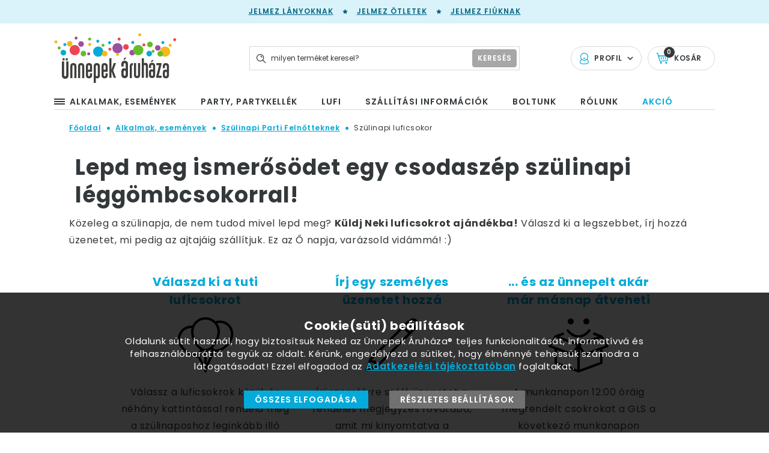

--- FILE ---
content_type: text/html; charset=utf-8
request_url: https://unnepekaruhaza.hu/szulinapi-luficsokor-972
body_size: 63608
content:

<!DOCTYPE html>
<html xmlns="http://www.w3.org/1999/xhtml" lang="hu">
    <head>
        <title>Lepd meg ismerősödet egy csodaszép szülinapi léggömbcsokorral!</title>
		
		<meta charset="UTF-8">
		<meta name="description" content="Egy asztali dísz vagy egy léggömbcsokor egyaránt nagyszerű szülinapi ajándék. Küldj egy adag jókedvet a szülinaposnak egy luficsokor formájában.">
		<meta name="copyright" content="Ünnepek Áruháza">
		<meta name="robots" content="index, follow" 
		<meta name="content-type" content="text/html;" type="equiv">
		<meta name="viewport" content="width=device-width, initial-scale=1.0, minimum-scale=1.0, maximum-scale=1.0" />
		<meta name="format-detection" content="telephone=no" />
		<meta name="X-UA-Compatible" content="IE=edge, chrome=1" />
		<base href="https://unnepekaruhaza.hu/">
			<meta content="hu_HU" property="og:locale">
			<meta content="Lepd meg ismerősödet egy csodaszép szülinapi léggömbcsokorral! " property="og:title">
			<meta content="Egy asztali dísz vagy egy léggömbcsokor egyaránt nagyszerű szülinapi ajándék. Küldj egy adag jókedvet a szülinaposnak egy luficsokor formájában. " property="og:description">
			<meta content="https://unnepekaruhaza.hu" property="og:site_name"><meta content= "https://unnepekaruhaza.hu/szulinapi-luficsokor-972" property="og:url">			<meta content="https://unnepekaruhaza.hu/grafika/termekek/szulinapos-osszes-csokor-a-menu-kepre.jpg" property="og:image">
			<link href="https://unnepekaruhaza.hu/grafika/termekek/szulinapos-osszes-csokor-a-menu-kepre.jpg" rel="image_src">
			<meta content="website" property="og:type">	 <!-- Google Tag Manager -->
	<script>(function(w,d,s,l,i){w[l]=w[l]||[];w[l].push({'gtm.start':
	new Date().getTime(),event:'gtm.js'});var f=d.getElementsByTagName(s)[0],
	j=d.createElement(s),dl=l!='dataLayer'?'&l='+l:'';j.async=true;j.src=
	'https://www.googletagmanager.com/gtm.js?id='+i+dl;f.parentNode.insertBefore(j,f);
	})(window,document,'script','dataLayer','GTM-TD7KD6');</script>
	<!-- End Google Tag Manager -->
		<link rel="apple-touch-icon-precomposed" sizes="57x57" href="assets/img/favicon/apple-touch-icon-57x57.png" />
        <link rel="apple-touch-icon-precomposed" sizes="114x114" href="assets/img/favicon/apple-touch-icon-114x114.png" />
        <link rel="apple-touch-icon-precomposed" sizes="72x72" href="assets/img/favicon/apple-touch-icon-72x72.png" />
        <link rel="apple-touch-icon-precomposed" sizes="144x144" href="assets/img/favicon/apple-touch-icon-144x144.png" />
        <link rel="apple-touch-icon-precomposed" sizes="60x60" href="assets/img/favicon/apple-touch-icon-60x60.png" />
        <link rel="apple-touch-icon-precomposed" sizes="120x120" href="assets/img/favicon/apple-touch-icon-120x120.png" />
        <link rel="apple-touch-icon-precomposed" sizes="76x76" href="assets/img/favicon/apple-touch-icon-76x76.png" />
        <link rel="apple-touch-icon-precomposed" sizes="152x152" href="assets/img/favicon/apple-touch-icon-152x152.png" />
        <link rel="icon" type="image/png" href="assets/img/favicon/favicon-196x196.png" sizes="196x196" />
        <link rel="icon" type="image/png" href="assets/img/favicon/favicon-96x96.png" sizes="96x96" />
        <link rel="icon" type="image/png" href="assets/img/favicon/favicon-32x32.png" sizes="32x32" />
        <link rel="icon" type="image/png" href="assets/img/favicon/favicon-16x16.png" sizes="16x16" />
        <link rel="icon" type="image/png" href="assets/img/favicon/favicon-128.png" sizes="128x128" />
        <meta name="application-name" content="&nbsp;"/>
        <meta name="msapplication-TileColor" content="#FFFFFF" />
        <meta name="msapplication-TileImage" content="assets/img/favicon/mstile-144x144.png" />
        <meta name="msapplication-square70x70logo" content="assets/img/favicon/mstile-70x70.png" />
        <meta name="msapplication-square150x150logo" content="assets/img/favicon/mstile-150x150.png" />
        <meta name="msapplication-wide310x150logo" content="assets/img/favicon/mstile-310x150.png" />
        <meta name="msapplication-square310x310logo" content="assets/img/favicon/mstile-310x310.png" />
		
		<link href="https://fonts.googleapis.com/css?family=Poppins:400,400i,600,600i,700,700i&amp;subset=latin-ext" rel="stylesheet" as="style" class="preloaded-css">
		<noscript> <link href="https://fonts.googleapis.com/css?family=Poppins:400,400i,600,600i,700,700i&amp;subset=latin-ext" rel="stylesheet"> </noscript>
		<link rel="stylesheet" href="assets/css/product-list.css?ver=1.0.63" />
		<script src="https://code.jquery.com/jquery-3.3.1.min.js"></script>
		<script type="module" src="https://widget.molin.ai/shop-ai.js?w=7cs6o37q"></script>
	</head>
    <body class="product-list">
		<noscript><iframe src="https://www.googletagmanager.com/ns.html?id=GTM-TD7KD6"
	height="0" width="0" style="display:none;visibility:hidden"></iframe></noscript>
		<div id="preloader" class="preloader-container">
            <div class="inner">
                <div class="circles">
                    <span class="circle blue"></span>
                    <span class="circle red"></span>
                    <span class="circle green"></span>
                    <span class="circle yellow"></span>
                    <span class="circle purple"></span>
                </div>
                <div class="text"></div>
            </div>
        </div> 

		<header class="main-header">
			<div class="top">
				<a href="gyerekjelmezek-lanyoknak-873" class="hello-link">Jelmez lányoknak</a><svg class="icon star star-icon"><use xlink:href="#star-icon" /></svg><a href="jelmez-jelmezkellek-114" class="hello-link">Jelmez ötletek</a><svg class="icon star star-icon"><use xlink:href="#star-icon" /></svg><a href="gyerekjelmezek-163" class="hello-link">Jelmez fiúknak</a>			</div>
			<div class="middle">
				<div class="content-width wide-content">
					<div class="logo-outer">
						<a href="javascript:void(0)" class="mobile-menu-btn" data-purpose="mobile-menu-button">
							<svg class="icon mobile-menu-icon"><use xlink:href="#mobile-menu-icon" /></svg>
						</a>
						<a href="https://unnepekaruhaza.hu" class="logo">
							<img src="assets/img/svg/unnepek-aruhaza.svg" alt="" class="desktop" />
							<span class="mobile">
								<svg class="icon unnepekaruhaza-letter-logo"><use xlink:href="#unnepekaruhaza-letter-logo" /></svg>
							</span>
						</a>
					</div>
							<div class="profil-outer">
			<div class="item profil-item  has-submenu">
				<svg class="icon profile-icon"><use xlink:href="#profile-icon" /></svg>
				<span class="text">
					Profil
				</span>
				<svg class="icon arrow-down"><use xlink:href="#arrow-down" /></svg>
							<ul class="submenu">
				<li>
					<a href="login"  rel="nofollow">bejelentkezés</a>
				</li>
				<li>
					<a href="ugyfel-regisztracio" rel="nofollow">regisztráció</a>
				</li>
				<li>
					<a href="elfelejtett-jelszo" rel="nofollow">elfelejtett jelszó</a>
				</li>
			</ul>
						</div>

			<a  class="item cart-item" href="kosaram">
				<svg class="icon cart-icon"><use xlink:href="#cart-icon" /></svg>
				<span class="text">
					Kosár
				</span>
				<span class="counter hcounter">
					0				</span>
			</a>
		</div>
				<div class="search-outer" data-purpose="search-container">
			<form action="?" type="get" />
				<input type="text" name="q" placeholder="milyen terméket keresel?" class="field" data-purpose="search-field" />
				<button type="submit" class="button">
					<span class="text">keresés</span>
					<svg class="icon search-icon"><use xlink:href="#search-icon" /></svg>
				</button>
			</form>
		</div>
						</div>
			</div>
			<div class="bottom">
				<div class="content-width wide-content">
					<nav>
						<ul>
							             <li class="has-submenu" data-purpose="submenu-to-clone">
			 <a href="alkalmak-esemenyek-932" class="main-menu-item">						<svg class="icon mobile-menu-icon"><use xlink:href="#mobile-menu-icon" /></svg>					   <span class="text">Alkalmak, események</span>
				 </a>
				<div class="submenu header-submenu">
					<div class="submenu-inner">
						<ul>									<li id="ct_502" class="ctree"><a class="has-children" href="ajandekotletek-502" title="Karácsonyi Ajándék ötletek, karácsonyi ajándékok nőknek, meglepetés férfiaknak"> Ajándékötletek</a>
										<div class="children-outer ct_502">  </div>
									</li>									<li id="ct_335" class="ctree"><a class="has-children" href="anyak-napja-335" title="Anyák napi Ajándék, Lufi és Dekoráció"> Anyák Napja</a>
										<div class="children-outer ct_335">  </div>
									</li>									<li id="ct_494" class="ctree"><a class="has-children" href="babaszuletes-keresztelo-494" title="Dekorációk és kiegészítők babaszületésre, keresztelőre"> Babaszületés, Keresztelő</a>
										<div class="children-outer ct_494">  </div>
									</li>									<li id="ct_670" class="ctree"><a class="has-children" href="ballagas-670" title="Ballagási ajándék ötletek - ajándék, lufi és party dekorációk"> Ballagás</a>
										<div class="children-outer ct_670">  </div>
									</li>									<li id="ct_594" class="ctree"><a class="has-children" href="elso-szulinapi-parti-594" title="Parti Dekoráció és Kollekció Első Szülinapra"> Első Szülinapi Parti</a>
										<div class="children-outer ct_594">  </div>
									</li>									<li id="ct_489" class="ctree"><a class="has-children" href="eskuvoi-dekoracio-489" title="Esküvői dekoráció, dekorációs kellékek, esküvői kiegészítők"> Esküvői dekoráció - esküvői kellékek</a>
										<div class="children-outer ct_489">  </div>
									</li>									<li id="ct_852" class="ctree"><a class="has-children" href="felnott-nevnapi-parti-852" title="Felnőtt Névnapi Party"> Felnőtt Névnapi Parti</a>
										<div class="children-outer ct_852">  </div>
									</li>									<li id="ct_61" class="ctree"><a class="has-children" href="felnott-tema-ceges-party-61" title="Mitől lesz igazán jó a céges buli? Kezdd a partikellék beszerzésekkel!"> Felnőtt Téma/céges Party</a>
										<div class="children-outer ct_61">  </div>
									</li>									<li id="ct_29" class="ctree"><a class="has-children" href="gyerekparty-29" title="Gyermek szülinapi dekoráció, varázslatos party kellékek születésnapra"> Gyerekparty</a>
										<div class="children-outer ct_29">  </div>
									</li>									<li id="ct_430" class="ctree"><a class="has-children" href="halloween-dekoracio-430" title="Halloween dekoráció"> Halloween</a>
										<div class="children-outer ct_430">  </div>
									</li>									<li id="ct_715" class="ctree"><a class="has-children" href="husvet-715" title="Húsvéti Dekoráció és Lufik"> Húsvét</a>
										<div class="children-outer ct_715">  </div>
									</li>									<li id="ct_1055" class="ctree"><a class="has-children" href="jatekok-1055" title="Játékok"> Játékok</a>
										<div class="children-outer ct_1055">  </div>
									</li>									<li id="ct_439" class="ctree"><a class="has-children" href="karacsonyi-teli-dekor-439" title="Téli Dekoráció, Karácsonyi Dekoráció"> Karácsonyi, Téli Dekor</a>
										<div class="children-outer ct_439">  </div>
									</li>									<li id="ct_348" class="ctree"><a class="has-children" href="lanybucsu-szexi-348" title="Lánybúcsú kellékek, ötletek lánybúcsúra"> Lánybúcsú, Szexi</a>
										<div class="children-outer ct_348">  </div>
									</li>									<li id="ct_683" class="ctree"><a class="has-children" href="legenybucsu-683" title="Legénybúcsú ajándék - mivel lepd meg az ünnepeltet?"> Legénybúcsú</a>
										<div class="children-outer ct_683">  </div>
									</li>									<li id="ct_980" class="ctree"><a class="has-children" href="legjobb" title="A legjobb..."> Legjobb</a>
										<div class="children-outer ct_980">  </div>
									</li>									<li id="ct_937" class="ctree"><a class="has-children" href="nonap-937" title="Nőnap"> Nőnap</a>
										<div class="children-outer ct_937">  </div>
									</li>									<li id="ct_967" class="ctree"><a class="has-children" href="nyugdij-967" title="Nyugdíj"> Nyugdíj</a>
										<div class="children-outer ct_967">  </div>
									</li>									<li id="ct_441" class="ctree"><a class="has-children" href="szilveszteri-dekoracio-441" title="Szilveszteri Dekoráció"> Szilveszteri Dekorációk</a>
										<div class="children-outer ct_441">  </div>
									</li>									<li id="ct_592" class="ctree"><a class="has-children" href="felnott-szulinapi-parti-592" title="Felnőtt Szülinapi Party Kellékek"> Szülinapi Parti Felnőtteknek</a>
										<div class="children-outer ct_592">  </div>
									</li>						</ul>
					</div>
				</div>
			</li>             <li class="has-submenu" >
			 <a href="party-partykellek-930" class="main-menu-item">					   <span class="text">Party, Partykellék</span>
				 </a>
				<div class="submenu header-submenu">
					<div class="submenu-inner">
						<ul>									<li id="ct_48" class="ctree"><a class="has-children" href="dekoracios-anyagok-48" title="DEKORANYAGOK"> Dekorációs Anyagok</a>
										<div class="children-outer ct_48">  </div>
									</li>									<li id="ct_618" class="ctree"><a class="has-children" href="egyszinu-asztalterites-618" title="Egyszínű Asztalterítés"> Egyszínű Asztalterítés</a>
										<div class="children-outer ct_618">  </div>
									</li>									<li id="ct_90" class="ctree"><a class="has-children" href="gyertya-csillagszoro-es-tuzijatek-90" title="Gyertya, Csillagszóró, Tortatűzijáték"> Gyertya, Csillagszóró és Tüzijáték</a>
										<div class="children-outer ct_90">  </div>
									</li>									<li id="ct_114" class="ctree"><a class="has-children" href="jelmez-jelmezkellek-114" title="Jelmezek, Jelmez Ötletek, Kellékek"> Jelmezek, jelmez ötletek</a>
										<div class="children-outer ct_114">  </div>
									</li>									<li id="ct_105" class="ctree"><a class="has-children" href="konfetti-szerpentin-105" title="Konfettik, Szerpentinek"> Konfetti, Szerpentin</a>
										<div class="children-outer ct_105">  </div>
									</li>									<li id="ct_86" class="ctree"><a class="has-children" href="lampion-fuzer-fuggodisz-86" title="Lampionok, füzérek, függődíszek"> Lampion, Füzér, Függődísz</a>
										<div class="children-outer ct_86">  </div>
									</li>									<li id="ct_345" class="ctree"><a class="has-children" href="paroka-345" title="Party Paróka Mindenkor, a Paróka Webáruház Kínálatából"> Paróka</a>
										<div class="children-outer ct_345">  </div>
									</li>									<li id="ct_146" class="ctree"><a class="has-children" href="party-kiegeszitok-es-jatekok-146" title="PARTY KIEGÉSZÍTŐK és KREATÍV JÁTÉKOK"> Party Kiegészítők És Játékok</a>
										<div class="children-outer ct_146">  </div>
									</li>									<li id="ct_111" class="ctree"><a class="has-children" href="szalveta-111" title="Szalvéta - egyszínű, mintás, számos"> Szalvéta</a>
										<div class="children-outer ct_111">  </div>
									</li>									<li id="ct_330" class="ctree"><a class="has-children" href="szerelem-330" title="Szerelmes Ajándékok és Szerelmes Dekorációk"> Szerelem</a>
										<div class="children-outer ct_330">  </div>
									</li>						</ul>
					</div>
				</div>
			</li>             <li class="has-submenu" >
			 <a href="lufi-931" class="main-menu-item">					   <span class="text">Lufi</span>
				 </a>
				<div class="submenu header-submenu">
					<div class="submenu-inner">
						<ul>									<li id="ct_991" class="ctree"><a class="has-children" href="alkalmakra-unnepekre-991" title="Lufi különböző alkalmakra, ünnepekre"> Alkalmakra, Ünnepekre</a>
										<div class="children-outer ct_991">  </div>
									</li>									<li id="ct_753" class="ctree"><a class="has-children" href="lufi-barmikor-egyeb-753" title="Lufi: Téma Partira"> Bármikor, Egyéb</a>
										<div class="children-outer ct_753">  </div>
									</li>									<li id="ct_703" class="ctree"><a class="has-children" href="lufi-egyszinu-folia-703" title="Egyszínű fólia és dekorációs Bubble lufi"> Egyszínű Fólia</a>
										<div class="children-outer ct_703">  </div>
									</li>									<li id="ct_13" class="ctree"><a class="has-children" href="lufi-egyszinu-latex-gumi-13" title="Környezetbarát latex lufik"> Egyszínű Latex (Gumi)</a>
										<div class="children-outer ct_13">  </div>
									</li>									<li id="ct_491" class="ctree"><a class="has-children" href="lufi-kiegeszitok-lufikhoz-491" title="Kiegészítők lufikhoz, pumpa, pálca, csillámpor"> Kiegészítők Lufikhoz</a>
										<div class="children-outer ct_491">  </div>
									</li>									<li id="ct_259" class="ctree"><a class="has-children" href="lufi-kukac-modellezo-259" title="Modellező Lufi, Kukaclufi, Spagetti Lufi"> Kukac, Modellező</a>
										<div class="children-outer ct_259">  </div>
									</li>									<li id="ct_971" class="ctree"><a class="has-children" href="luficsokor-971" title="Héliumos luficsokor - lufi dekoráció"> Luficsokor</a>
										<div class="children-outer ct_971">  </div>
									</li>									<li id="ct_1014" class="ctree"><a class="has-children" href="magyar-nyelvu-lufik-1014" title="Magyar nyelvű lufi, Magyar nyelvű léggömb"> Magyar nyelvű lufik</a>
										<div class="children-outer ct_1014">  </div>
									</li>									<li id="ct_719" class="ctree"><a class="has-children" href="lufi-mesefiguras-719" title="Lufi: mesefigurás"> Mesefigurás</a>
										<div class="children-outer ct_719">  </div>
									</li>									<li id="ct_707" class="ctree"><a class="has-children" href="lufi-szamos-es-betus-707" title="Számos Fólia Lufi - Szülinapra, Évfordulóra, Évszámok megünneplésére"> Számos, Betűs</a>
										<div class="children-outer ct_707">  </div>
									</li>									<li id="ct_775" class="ctree"><a class="has-children" href="lufi-szerelmes-775" title="Szerelmes és Valentin-napi latex (gumi) és fólia lufi"> Szerelmes</a>
										<div class="children-outer ct_775">  </div>
									</li>									<li id="ct_769" class="ctree"><a class="has-children" href="lufi-szulinapra-nevnapra-769" title="Lufi: Szülinapra, Névnapra"> Szülinapra, Névnapra</a>
										<div class="children-outer ct_769">  </div>
									</li>									<li id="ct_747" class="ctree"><a class="has-children" href="lufi-uzenettel-747" title="Feliratos Lufi Üzenettel (Smile, Get Well, Welcome, Thank You)"> Üzenettel</a>
										<div class="children-outer ct_747">  </div>
									</li>						</ul>
					</div>
				</div>
			</li>					<li>
						<a href="szallitasi-informaciok" title="Szállítási információk" class="main-menu-item "  >
							<span class="text">Szállítási információk</span>
						</a>
					</li>					<li>
						<a href="partykellek-bolt-budapest" title="Party kellék bolt Budapest" class="main-menu-item "  >
							<span class="text">Boltunk</span>
						</a>
					</li>					<li>
						<a href="rolunk" title="Rólunk" class="main-menu-item "  >
							<span class="text">Rólunk</span>
						</a>
					</li>					<li>
						<a href="akcios-termekek-1116" title="Akciós termékek" class="main-menu-item sale" style="color: #04AAD9" >
							<span class="text">Akció</span>
						</a>
					</li>                     
						</ul>
					</nav>
				</div>
			</div>
			 <div class="fix-content">
				<div class="inner">
					<div class="left-content" data-purpose="submenu-clone-target">
						<a href="javascript:void(0)" class="menu-icon-outer">
							<span class="icon">
								<span class="line"></span>
							</span>
						</a>
						<a href="javascript:void(0)" class="mobile-menu-btn" data-purpose="mobile-menu-button">
							<svg class="icon mobile-menu-icon"><use xlink:href="#mobile-menu-icon" /></svg>
						</a>
						<a href="https://unnepekaruhaza.hu">
							<svg class="icon unnepekaruhaza-letter-logo"><use xlink:href="#unnepekaruhaza-letter-logo" /></svg>
						</a>
					</div>
							<div class="profil-outer">
			<div class="item profil-item  has-submenu">
				<svg class="icon profile-icon"><use xlink:href="#profile-icon" /></svg>
				<span class="text">
					Profil
				</span>
				<svg class="icon arrow-down"><use xlink:href="#arrow-down" /></svg>
							<ul class="submenu">
				<li>
					<a href="login"  rel="nofollow">bejelentkezés</a>
				</li>
				<li>
					<a href="ugyfel-regisztracio" rel="nofollow">regisztráció</a>
				</li>
				<li>
					<a href="elfelejtett-jelszo" rel="nofollow">elfelejtett jelszó</a>
				</li>
			</ul>
						</div>

			<a  class="item cart-item" href="kosaram">
				<svg class="icon cart-icon"><use xlink:href="#cart-icon" /></svg>
				<span class="text">
					Kosár
				</span>
				<span class="counter hcounter">
					0				</span>
			</a>
		</div>
				<div class="search-outer" data-purpose="search-container">
			<form action="?" type="get" />
				<input type="text" name="q" placeholder="milyen terméket keresel?" class="field" data-purpose="search-field" />
				<button type="submit" class="button">
					<span class="text">keresés</span>
					<svg class="icon search-icon"><use xlink:href="#search-icon" /></svg>
				</button>
			</form>
		</div>
						</div>
			</div>
		</header>

		<main class="product-list-page">
		<div class="content-width wide-content">
					<div class="right-content">	
<div class="breadcrumb" itemscope itemtype="https://schema.org/BreadcrumbList"><span class="hua" itemprop="itemListElement" itemscope itemtype="https://schema.org/ListItem">
                    <a itemprop="item" href="" class="breadcrumb-item "><span itemprop="name">Főoldal</span></a>
					<meta itemprop="position" content="1" />
                </span><span class="separator "><svg class="icon breadcrumb-separator"><use xlink:href="#breadcrumb-separator" /></svg></span><span class="hua" itemprop="itemListElement" itemscope itemtype="https://schema.org/ListItem">
                    <a itemprop="item" href="alkalmak-esemenyek-932" class="breadcrumb-item "><span itemprop="name">Alkalmak, események</span></a>
					<meta itemprop="position" content="2" />
                </span><span class="separator "><svg class="icon breadcrumb-separator"><use xlink:href="#breadcrumb-separator" /></svg></span><span class="hua" itemprop="itemListElement" itemscope itemtype="https://schema.org/ListItem">
                    <a itemprop="item" href="felnott-szulinapi-parti-592" class="breadcrumb-item last-but-one"><span itemprop="name">Szülinapi Parti Felnőtteknek</span></a>
					<meta itemprop="position" content="3" />
                </span><span class="separator last-but-one"><svg class="icon breadcrumb-separator"><use xlink:href="#breadcrumb-separator" /></svg></span><span class="hua" itemprop="itemListElement" itemscope itemtype="https://schema.org/ListItem">
                    <a itemprop="item" href="szulinapi-luficsokor-972" class="breadcrumb-item last-breadcrumb-item"><span itemprop="name">Szülinapi luficsokor</span></a>
					<meta itemprop="position" content="4" />
                </span></div>		
			
			<div class="w100 clearfix category-top">
				<div class="page-header">
					<h1> Lepd meg ismerősödet egy csodaszép szülinapi léggömbcsokorral! </h1>
				</div>
			</div>
			
			<div class="category-text"><p>Közeleg a szülinapja, de nem tudod mivel lepd meg? <strong>Küldj Neki luficsokrot ajándékba!</strong> Válaszd ki a legszebbet, írj hozzá üzenetet, mi pedig az ajtajáig szállítjuk. Ez az Ő napja, varázsold vidámmá! :)</p>
<div class="flex-container three-icons">
<div class="col-sm-4 text-center">
<h3><span style="color: #04aad9;">Válaszd ki a tuti luficsokrot</span></h3>
<p><img src="grafika/ikonok/ua-lufi-csokor.png" alt="Küldj luficsokrot szeretteid szülinapjára" /></p>
<p>Válassz a luficsokrok közül, és néhány kattintással rendeld meg a szülinaposhoz leginkább illő kompozíciót.</p>
</div>
<div class="col-sm-4 text-center">
<h3><span style="color: #04aad9;">Írj egy személyes üzenetet hozzá</span></h3>
<p><img src="grafika/ikonok/ua-uzenet.png" alt="Írj egy személyreszabott üzenetet." /></p>
<p>Írj személyre szóló üzenetet a rendelés megjegyzés rovatába, amit mi kinyomtatva a csomagba teszünk.</p>
</div>
<div class="col-sm-4 text-center">
<h3><span style="color: #04aad9;">... és az ünnepelt akár már másnap átveheti</span></h3>
<p><img src="grafika/ikonok/ua-meglepetes.png" alt="Luficsokor a tuti szülinapi meglepetés" /></p>
<p>A munkanapon 12:00 óráig megrendelt csokrokat a GLS a következő munkanapon kiszállítja a címzettnek.</p>
</div>
</div>
<p></p></div>					<div class="closable-content">
						<div class="lead closable closable-text" data-purpose="closable-text">
					<p class="kiemel"><strong><br /></strong>Egy szép asztali dísz vagy egy színpompás héliumos luficsokor magában hordozza a szeretet és a figyelmesség üzenetét.</p>
<p>Hiszen egy vidám, élénkszínű, trendi vagy elegáns szülinapi dekoráció bárki szívébe örömet tud csempészni. Legyen szó kislányról, férfivá váló 18 évesről, a nagyiról, vagy a legjobb barátodról, egy ízléses szülinapi luficsokor és pár kedves sor garantáltan elér a szívéig. Ebben szeretnénk segíteni neked.</p>
<p>Tudjuk, hogy jól ismered a szülinapost, ezért segítségül létrehoztunk <strong>6 különböző stílusú &nbsp;lufi kompozíció családot. Ezek mindegyikében megtalálható egy kedves asztali dísz, egy 4 lufiból álló héliumos luficsokor és egy összesen 8 léggömbös prémium csokor. </strong>Biztosak vagyunk benne, hogy könnyen kiválasztod a megfelelőt, amit pár kattintással meg tudsz rendelni, és egy különlegességgel még személyesebbé tenni.</p>
<p>Hogyan?</p>
<p><strong>Ha a megrendelés leadásánál a megjegyzés rovatba írsz egy személyes üzenetet az ünnepeltnek, mi esztétikusan kinyomtatva a csomagba tesszük azt.</strong> Így el sem kell árulnod, hogy a csomag tőled várható. Minden benne lesz az üzenetben, amit le szeretnél írni az ajándékozottnak. Garantált a meglepetés :)</p>
<p>Az asztali dísz és a héliumos luficsokor tulajdonságai:</p>
<p>Asztali dísz:</p>
<p>1 db fólia lufi és 10 db 5inches latex, környezetbarát lufi.</p>
<p>Mérete: 45-50 cm</p>
<p>A dísz levegővel töltött, ezért nem lebeg.</p>
<p>&nbsp;</p>
<p>Luficsokor:</p>
<p>1 db fólia léggömb és 3db 11 inches latex lufi.</p>
<p>Mindegyik darabja héliumos lufi, ezért lebeg.</p>
<p>&nbsp;</p>
<p>Prémium csokor:</p>
<p>2 db fólia léggömb és 6 6db 11 inches latex lufi.</p>
<p>Mindegyik darabja héliumos lufi, ezért lebeg.</p>						</div>
						<a href="javascript:void(0)" class="opener-item" data-purpose="opener-item">
							<svg class="icon arrow-down"><use xlink:href="#arrow-down"></use></svg>
						</a>
					</div>
					<div class="divider"></div>			  
			<div class="result-content">	
			<div class="top-row">
				<div class="counter"> 
					<span class="count">6</span>  féle termék				</div>
				<div class="ordering-content" data-purpose="custom-select-container">
					<form name="rendezes" method="post" enctype="multipart/form-data">
                        <select name="select_rendezes" id="order">
                            <option value="0">pozíció szerint</option>
                            <option value="1">ár szerint csökkenő</option>
                            <option value="2">ár szerint növekvő</option>
                            <option value="3">újdonság szerint</option>
                            <option value="4">népszerűség szerint</option>
                            <option value="5">készlet szerint</option>
                            <option value="6">típus szerint</option>
                        </select>
					</form>	
                    </div>
                </div>
			</div> 
			<div class="products-content">
	<a href="tatty-teddy-macis-kek-fius-szulinapos-szuletesnapi-leggombcsokor-38464" class="product-card">
		<span class="image-content">
			<span class="product-labels labels">
<span class="label last">Utolsó 3 csom</span>			</span>
				<img src="https://unnepekaruhaza.hu/grafika/termekek/tatty-teddy-macis-kek-fius-szulinapos-leggombcsokor-bfday-011-1.jpg" alt="Tatty Teddy Macis Kék Fiús Szülinapos - Születésnapi Léggömbcsokor" />
					</span>
		<span class="text-content">
			<span class="name">Tatty Teddy Macis Kék Fiús Szülinapos - Születésnapi Léggömbcsokor</span>
						<span class="price-row">
				<span class="sell-price">8 490 Ft</span>			</span>
			<span class="button-row">
				<span class="button cart-button" data-purpose="add-to-cart" data-product-name="Tatty Teddy Macis Kék Fiús Szülinapos - Születésnapi Léggömbcsokor" data-product-price="8490"  id="38464" >kosárba</span>			</span>
					</span>
	</a>
	<a href="galaktikus-szulinap-szuletesnapi-leggombcsokor-35427" class="product-card">
		<span class="image-content">
			<span class="product-labels labels">
			</span>
				<img src="https://unnepekaruhaza.hu/grafika/termekek/galaktikus-szulinap-szuletesnapi-leggombcsokor-bday-026-a.jpg" alt="Boldog Szülinap - Születésnapi Léggömbcsokor" />
					</span>
		<span class="text-content">
			<span class="name">Boldog Szülinap - Születésnapi Léggömbcsokor</span>
						<span class="price-row">
				<span class="sell-price">8 490 Ft</span>			</span>
			<span class="button-row">
				<span class="button cart-button" data-purpose="add-to-cart" data-product-name="Boldog Szülinap - Születésnapi Léggömbcsokor" data-product-price="8490"  id="35427" >kosárba</span>			</span>
					</span>
	</a>
	<a href="elegans-szuletesnap-premium-leggombcsokor-szulinapra-34858" class="product-card">
		<span class="image-content">
			<span class="product-labels labels">
			</span>
				<img src="https://unnepekaruhaza.hu/grafika/termekek/elegans-szuletesnap-premium-leggombcsokor-szulinapra-bday-018.jpg" alt="Elegáns Születésnap - Prémium léggömbcsokor szülinapra" />
					</span>
		<span class="text-content">
			<span class="name">Elegáns Születésnap - Prémium léggömbcsokor szülinapra</span>
						<span class="price-row">
				<span class="sell-price">13 490 Ft</span>			</span>
			<span class="button-row">
				<span class="button clml" data-purpose="call-me-later" data-product-name="Elegáns Születésnap - Prémium léggömbcsokor szülinapra"  data-product-price="13490"  id="34858">Értesíts, ha újra lesz</span>			</span>
					</span>
	</a>
<div class="line after-three-item"></div>	<a href="hurra-szulinap-szuletesnapi-leggombcsokor-35430" class="product-card">
		<span class="image-content">
			<span class="product-labels labels">
			</span>
				<img src="https://unnepekaruhaza.hu/grafika/termekek/hurra-szulinap-szuletesnapi-leggombcsokor-bday-029.jpg" alt="Hurrá Szülinap - Születésnapi Léggömbcsokor" />
					</span>
		<span class="text-content">
			<span class="name">Hurrá Szülinap - Születésnapi Léggömbcsokor</span>
						<span class="price-row">
				<span class="sell-price">8 490 Ft</span>			</span>
			<span class="button-row">
				<span class="button clml" data-purpose="call-me-later" data-product-name="Hurrá Szülinap - Születésnapi Léggömbcsokor"  data-product-price="8490"  id="35430">Értesíts, ha újra lesz</span>			</span>
					</span>
	</a>
<div class="line"></div>	<a href="elso-szulinapos-pink-pottyos-arany-sziv-mintas-premium-leggombcsokor-38483" class="product-card">
		<span class="image-content">
			<span class="product-labels labels">
<span class="label last">Utolsó 3 csom</span>			</span>
				<img src="https://unnepekaruhaza.hu/grafika/termekek/elso-szulinapos-pink-pottyos-arany-sziv-mintas-premium-leggombcsokor-bfday-003.jpg" alt="Első Szülinapos Pink Pöttyös Arany Szív Mintás - Prémium Léggömbcsokor" />
					</span>
		<span class="text-content">
			<span class="name">Első Szülinapos Pink Pöttyös Arany Szív Mintás - Prémium Léggömbcsokor</span>
						<span class="price-row">
				<span class="sell-price">13 490 Ft</span>			</span>
			<span class="button-row">
				<span class="button cart-button" data-purpose="add-to-cart" data-product-name="Első Szülinapos Pink Pöttyös Arany Szív Mintás - Prémium Léggömbcsokor" data-product-price="13490"  id="38483" >kosárba</span>			</span>
					</span>
	</a>
	<a href="elso-szulinapos-pink-pottyos-arany-sziv-mintas-asztali-lufidisz-38439" class="product-card">
		<span class="image-content">
			<span class="product-labels labels">
<span class="label last">Utolsó 1 csom</span>			</span>
				<img src="https://unnepekaruhaza.hu/grafika/termekek/elso-szulinapos-pink-pottyos-asztali-lufidisz-bfday-001.jpg" alt="Első Szülinapos Pink Pöttyös Arany Szív Mintás - Asztali Lufidísz" />
					</span>
		<span class="text-content">
			<span class="name">Első Szülinapos Pink Pöttyös Arany Szív Mintás - Asztali Lufidísz</span>
						<span class="price-row">
				<span class="sell-price">4 990 Ft</span>			</span>
			<span class="button-row">
				<span class="button cart-button" data-purpose="add-to-cart" data-product-name="Első Szülinapos Pink Pöttyös Arany Szív Mintás - Asztali Lufidísz" data-product-price="4990"  id="38439" >kosárba</span>			</span>
					</span>
	</a>
<div class="line after-three-item"></div>			</div> 
<!--
	<div class="w100">
		  <p>Jelenleg nincs ilyen termék!</p>
	</div>
-->


	<div class="notification-popup remodal" data-remodal-id="notification-remodal">
		<a href="javascript:void(0)" data-remodal-action="close" class="remodal-close-outer">
			<svg class="icon close-icon"><use xlink:href="#close-icon" /></svg>
		</a>
		<div class="notification-form-inner">
			<h2>Ezt a terméket szívesen megvásárolnám</h2>
			<div class="info">
				Add meg e-mail címed, és amint a termék raktáron lesz <strong>értesítést küldünk róla</strong>!
			</div>
			<form method="post" data-purpose="general-form" class="form-content" action="clml">
				<div class="row">
					<input class="field" type="text" name="name" id="notificationName" placeholder="neved*" />
				</div>
				<div class="row">
					<input class="field" type="text" name="email" id="notificationEmail" placeholder="e-mail címe*" />
				</div>
				<div class="row">
					<input class="field" type="text" name="quantity" id="notificationQuantity" placeholder="mennyiség" />
				</div>
				<div class="row">
					<input type="text" name="lastn" id="lastn" />
					<input type="hidden" name="tid" value="" />
					<input type='hidden' name='form_key' id='form_key' value='b5c7d4ed81965f02a83bea605b9925eb' />				</div>
				<div class="button-row">
					<button type="button" class="button big" data-purpose="send-button">
						küldés
					</button>
				</div>
			</form>
		</div>
	</div>			</div> <!---result-content-->
		</div> <!--right-->
	<script type="text/JavaScript">

	function AsSel(sname) {
		var pid = $("select[name='" + sname + "']" ).val();
		var sheight = $('#item_' + sname).height();
		var request;
		if (request) {
			request.abort();
		}
		var serializedData = {pid: pid, sheight: sheight};
		var request = $.ajax({
			url: "ajax/termek_assortment.php",
			type: "post",
			data: serializedData,
			dataType: "json"
			});

		request.done(function (data){
			if (data['ok'] == "true") {
				$('.dcart_' + sname).html(data['details_cart']);
				$('#item_' + sname).html(data['item']);
			}
			else {  
			}
		});
	
	
	}
</script>		</div>
	</main>
	

<footer>
		
		<div class="top">
			<div class="content-width wide-content">
				<div class="newsletter-box">
					<div class="title">Kérd ötletlevelünket</div>
					<div class="lead">Tippek, különlegességek, aktuális trendek a partykellékek világából</div>
					<a href="javascript:void(0)" data-purpose="remodal-open" data-popup-target="newsletterRemodal" class="button">Kérem</a>
				</div>
				<nav>    
					<div class="left-content accordion-list" data-from-width="767">
						<div class="nav-box" data-role="accordion-item">
							<div class="title" data-role="accordion-title">
								<span class="text">Aktuális ünnepek, alkalmak</span>
								<svg class="icon arrow-down"><use xlink:href="#arrow-down" /></svg>
							</div>
							<ul data-role="accordion-content">
								<li><a href="ballagas-670" footer_title="Ballagási party kellék">Ballagási party kellék</a></li><li><a href="gyerekparty-29" footer_title="Gyerek születésnap">Gyerek születésnap</a></li><li><a href="felnott-szulinapi-parti-592" footer_title="Felnőtt születésnap">Felnőtt születésnap</a></li><li><a href="babaszuletes-keresztelo-494" footer_title="Babaszületés, Keresztelő">Babaszületés, Keresztelő</a></li><li><a href="party-kellek/ceges-party-kellek" footer_title="Témaparti, Céges buli">Témaparti, Céges buli</a></li><li><a href="lanybucsu-szexi-348" footer_title="Lánybúcsú">Lánybúcsú</a></li><li><a href="eskuvoi-dekoracio-489" footer_title="Esküvői Dekoráció">Esküvői Dekoráció</a></li>							</ul>
						</div>
						<div class="nav-box" data-role="accordion-item">
							<div class="title" data-role="accordion-title">
								<span class="text">Számos szülinap</span>
								<svg class="icon arrow-down"><use xlink:href="#arrow-down" /></svg>
							</div>
							<ul data-role="accordion-content">
								<li class="more-links">
									<a href="18-szulinapra-692" footer_title="18. Szülinapra Ajándék és Dekoráció">18.</a> 
									<a href="20-szulinapra-694" footer_title="20. Szülinapra Ajándék és Dekoráció">20.</a> 
									<a href="30-szulinapra-695" footer_title="30. Szülinapra Ajándék és Dekoráció">30.</a> 
									<a href="40-szuletesnapra-696" footer_title="40. Születésnapra Ajándék és Dekoráció">40.</a> 
									<a href="50-szuletesnapra-697" footer_title="50. Születésnapra Ajándék és Dekoráció">50. </a> 
									<a href="60-szuletesnapra-698" footer_title="60. Születésnapra Ajándék és Dekoráció">60. </a> 
									<a href="70-szuletesnapra-699" footer_title="70. Születésnapra Ajándék és Dekoráció">70. </a> 
									<a href="80-szuletesnapra-791" footer_title="80. Születésnapra Ajándék és Dekoráció">80. </a> 
									<a href="90-szuletesnapra-792" footer_title="90. Születésnapra Ajándék és Dekoráció">90. </a> 
									<a href="100-szuletesnapra-793" footer_title="100. Születésnapra Ajándék és Dekoráció">100. </a>
								</li>
								<li><a href="party-kellek/ajandek-keresztelore-babaszuletesre" footer_title="Dekoráció, Ajándék Babaszületésre, Keresztelőre">Babaszületés, Keresztelő</a></li>
							</ul>
						</div>
						
						<div class="nav-box" data-role="accordion-item">
							<div class="title" data-role="accordion-title">
								<span class="text">Ajánlatok</span>
								<svg class="icon arrow-down"><use xlink:href="#arrow-down" /></svg>
							</div>
							<ul data-role="accordion-content">
								<li> 
									<a href="kedvezmenyes-ajanlatok-1068" footer_title="Kedvezményes Ajánlatok">Kedvezményes Ajánlatok</a> 
								</li>
								<li> 
									<a href="akcios-termekek" footer_title="Outlet">Outlet</a> 
								</li>
								<li> 
									<a href="ujdonsagok" footer_title="Újdonságok">Újdonságok</a> 
								</li>
							</ul>
						</div>
					</div>
					<div class="right-content accordion-list" data-from-width="767">
						<div class="nav-box" data-role="accordion-item">
							<div class="title" data-role="accordion-title">
								<span class="text">Információ</span>
								<svg class="icon arrow-down"><use xlink:href="#arrow-down" /></svg>
							</div>
							<ul data-role="accordion-content">
								<li><a href="tajekoztato">ÁSZF</a></li>
								<li><a href="szallitasi-informaciok">Szállítási információ</a></li>
								<li><a href="partykellek-bolt-budapest" footer_title="Party kellék bolt Budapest">Elérhetőség </a></li>
								<li><a href="vasarloi-velemenyek-101" footer_title="Vásárlóink mondták rólunk">Vásárlói vélemények</a></li>
								<li><a href="rolunk">Rólunk</a></li>
								<li><a href="blog">Blog</a></li>
								<li><a href="konyv-1030">Könyv</a></li>
								<li><a href="adatvedelem">Adatvédelem</a></li>
																<li><a href="https://bwh.hu/nagykereskedelmi-felteteleink-5" footer_title="Léggömb és Party áru Nagykereskedelmi Viszonteladói Partnereink Webáruháza" target="_blank">Nagykereskedés</a></li>
								<li><a style="color: #62B542; font-weight: bold" href="a-kornyezetbarat-lufi-valoban-biologiai-uton-bomlik-le-443"><img src="grafika/kepek/bio-lufi3.png" alt="Környezetbarát termék" style="display: inline; width: 25px;" />Környezetbarát lufik</a></li>
							</ul>
						</div>
					</div>
				</nav>
				<div class="contact-box"  itemscope itemtype="http://schema.org/LocalBusiness">
					<div class="title">Elérhetőség</div>
					<div class="text-box">
						<div class="name" itemprop="name">Ünnepek Áruháza</div>
						<div class="text">
							<span itemprop="postalCode">1037</span>
							<span itemprop="addressLocality">Budapest,</span>
							<meta itemprop="addressRegion" content="Budapest">
							<span itemprop="address">Fehéregyházi út 15.</span><br/>
							Személyes átvételi pont
						</div>
					</div>
					<br/>
					<div class="title">Nyitvatartás</div>
					<div class="text-box">
						<div class="text">
							<p>
								Kedd - Péntek: 10:00 - 18:00<br/>
								Szombat: 9:00 - 14:00<br/>
							Hétfő, vasárnap: ZÁRVA</p>
						</div>
					</div>
					
					<div class="contacts">
						<div class="row">
							<a href="tel:+36309846955">
								<svg class="icon footer-phone-icon"><use xlink:href="#footer-phone-icon" /></svg>
								<span class="text" itemprop="telephone">+36 30 984 6955</span>
							</a>
						</div>
						<div class="row">
							<a href="mailto:&#117;&#110;&#110;&#101;&#112;&#101;&#107;&#97;&#114;&#117;&#104;&#97;&#122;&#97;&#64;&#98;&#119;&#104;&#46;&#104;&#117;">
								<svg class="icon footer-mail-icon"><use xlink:href="#footer-mail-icon" /></svg>
								<span class="text">&#117;&#110;&#110;&#101;&#112;&#101;&#107;&#97;&#114;&#117;&#104;&#97;&#122;&#97;&#64;&#98;&#119;&#104;&#46;&#104;&#117;</span>
							</a>
						</div>
						<div class="row">
							<a href="https://www.facebook.com/UnnepekAruhaza" target="_blank">
								<svg class="icon footer-fb-icon"><use xlink:href="#footer-fb-icon" /></svg>
								<span class="text">UnnepekAruhaza</span>
							</a>
						</div>
					</div>
					<meta itemprop="image" content="https://unnepekaruhaza.hu/grafika/fejgrafika/unnepek-aruhaza-lufi-party-es-ajandekbolt.png">
					<meta itemprop="priceRange" content="Ft">
				</div>
				
				
			</div>
			<div class="clear"></div>
		</div>
			
	
    <div class="bottom">
        <div class="content-width wide-content">
            <div class="copyright">Ünnepek Áruháza © a partikellék specialista</div>
            <div class="payments">
                <span class="paypal-logo image-icon"><img src="assets/img/payments/paypal-logo.png" alt="PayPal" /></span>
                <a href="http://simplepartner.hu/PaymentService/Fizetesi_tajekoztato.pdf" target="_blank" class="simple image-icon">
                    <img src="assets/img/payments/simple.jpg" alt="SimplePay" />
				</a>
			</div>
            <div class="qualifications">
				                <a href="a-minositesben-jutalmazta-a-balloon-world-ot-az-opten-kft-302" class="balloon image-icon"><img src="assets/img/qualifications/balloon-a.png" alt="'A' minősítésben jutalmazta a Balloon World-öt az Opten Kft."/></a>
			</div>
					</div>
	</div>
</footer>
		
	
	
	<div class="mobile-menu-outer">
		<nav class="mp-menu mp-covers mobile-menu" id="mobileMenu">
			<div class="profil-content">
				<div class="inner-content">
											<a href="login" class="login">
							<svg class="icon profile-icon"><use xlink:href="#profile-icon" /></svg>
							<span class="text">Belépés</span>
						</a>
										</div>
				<a href="javascript:void(0)" class="mp-back close-menu-btn">
					<svg class="icon close-icon"><use xlink:href="#close-icon" /></svg>
				</a>
			</div>
			<div class="mp-level">
				<ul data-purpose="mobile-menu-categories-list">
					
				</ul>
				<div class="contact-box">
					<div class="row">
						<a href="tel:+36309846955">
							<svg class="icon footer-phone-icon"><use xlink:href="#footer-phone-icon" /></svg>
							<span class="text">+36 30 984 6955</span>
						</a>
					</div>
					<div class="row">
						<a href="mailto:unnepekaruhaza@bwh.hu">
							<svg class="icon footer-mail-icon"><use xlink:href="#footer-mail-icon" /></svg>
							<span class="text">unnepekaruhaza@bwh.hu</span>
						</a>
					</div>
					<div class="row">
						<a href="https://www.facebook.com/UnnepekAruhaza" target="_blank">
							<svg class="icon footer-fb-icon"><use xlink:href="#footer-fb-icon" /></svg>
							<span class="text">UnnepekAruhaza</span>
						</a>
					</div>
				</div>
			</div>
		</nav>
	</div>
	<script>var mobileMenuCategories = [{"name": "Alkalmak, események", "link": "alkalmak-esemenyek-932",	"children": [									{"name": "Ajándékötletek",	"link": "ajandekotletek-502", "children": [ {"name": "A Legjobb Anya", "link": "ajandek-anyukaknak-976", "children": []},{"name": "A Legjobb Apa", "link": "ajandek-apukaknak-977", "children": []},{"name": "A Legjobb Nagymama", "link": "ajandek-nagymamaknak-978", "children": []},{"name": "A Legjobb Nagypapa", "link": "ajandek-nagypapaknak-979", "children": []},{"name": "Ajándékozz meglepetést", "link": "meglepetes-ajandek-864", "children": []},{"name": "Akciós Ajándékötletek", "link": "akcios-ajandekotletek-1114", "children": []},{"name": "Baliról Szeretettel", "link": "balirol-szeretettel-1042", "children": []},{"name": "Borokhoz", "link": "ajandek-borokhoz-901", "children": []},{"name": "Bringásoknak", "link": "bringa-884", "children": []},{"name": "Erotikus, szerelmes meglepetés", "link": "erotikus-ajandek-863", "children": []},{"name": "Férfias ajándékok", "link": "ajandek-ferfiaknak-874", "children": []},{"name": "Fesztivál", "link": "fesztival-957", "children": []},{"name": "Fürdőszoba", "link": "ajandek-furdoszoba-902", "children": []},{"name": "Gyerekajándék", "link": "ajandek-gyerekeknek-861", "children": []},{"name": "Hűtőmágnes", "link": "hutomagnes-981", "children": []},{"name": "Irodaszer", "link": "ajandek-irodaszer-896", "children": []},{"name": "Ivós játék, ivós ajándékok", "link": "ivos-ajandek-866", "children": []},{"name": "Játékok", "link": "jatekok-1055", "children": []},{"name": "Jeges ajándék", "link": "jeges-ajandek-857", "children": []},{"name": "Kehely, Korsó, Pohár, Bögre", "link": "kelyhek-korsok-poharak-680", "children": []},{"name": "Konyhai kiegészítők", "link": "konyhai-kiegeszitok-858", "children": []},{"name": "Könyv", "link": "konyv-1030", "children": []},{"name": "LED Neon Fényfeliratos Lámpa", "link": "led-neon-fenyfeliratos-lampa-1078", "children": []},{"name": "Lélek Kavics", "link": "lelek-kavics-1006", "children": []},{"name": "Lufidekoráció", "link": "lufidekoracio-817", "children": []},{"name": "Meglepetés nőknek", "link": "ajandek-noknek-875", "children": []},{"name": "Nyár - Strand", "link": "friss-aji-821", "children": []},{"name": "Open When levelek", "link": "open-when-ajandekcsomag-998", "children": []},{"name": "Óra", "link": "ajandek-ora-893", "children": []},{"name": "Óriás mikrobák", "link": "orias-mikrobak-868", "children": []},{"name": "Plüssök", "link": "plussok-894", "children": []},{"name": "Pop Up Cube - A Kirobbanó Meglepetés", "link": "pop-up-cube-a-kirobbano-meglepetes-1005", "children": []},{"name": "Praktikus Ajándék Ötletek", "link": "praktikus-ajandek-862", "children": []},{"name": "Sörnyitók és Kulcstartók", "link": "sornyitok-900", "children": []},{"name": "Spiritualitás - Önismeret", "link": "spiritualitas-1051", "children": []},{"name": "Telefon és Zene", "link": "ajandekok-minden-ami-telefon-898", "children": []},{"name": "USB kütyük", "link": "ajandek-minden-ami-usb-892", "children": []},{"name": "Vicces és Tréfás Ajándékok", "link": "vicces-es-trefas-ajandekok-691", "children": []},{"name": "Vicces Kötény", "link": "vicces-koteny-1008", "children": []},{"name": "Vicces Tusfürdő", "link": "vicces-tusfurdo-1007", "children": []} ]},									{"name": "Anyák Napja",	"link": "anyak-napja-335", "children": [ {"name": "A Legjobb Anya", "link": "ajandek-anyukaknak-976", "children": []},{"name": "Anyák Napi Akció", "link": "anyak-napi-akcio-1081", "children": []},{"name": "Anyák napi Lufik", "link": "anyak-es-apak-napi-lufik-674", "children": []},{"name": "Luficsokor Anyák Napjára", "link": "luficsokor-anyak-napjara-973", "children": []} ]},									{"name": "Babaszületés, Keresztelő",	"link": "babaszuletes-keresztelo-494", "children": [ {"name": "Asztalteríték, Asztal Dekoráció", "link": "asztalteritek-asztal-dekoracio-914", "children": []},{"name": "Babaszületés Akció", "link": "babaszuletes-akcio-1084", "children": []},{"name": "Bébijátékok", "link": "bebijatekok-1056", "children": []},{"name": "Függő dekorációk, füzérek", "link": "fuggo-dekoraciok-fuzerek-497", "children": []},{"name": "Gender party", "link": "gender-party-1037", "children": []},{"name": "Lufi Babaszületésre", "link": "lufi-babaszuletesre-554", "children": []},{"name": "Plüssök", "link": "plussok-894", "children": []} ]},									{"name": "Ballagás",	"link": "ballagas-670", "children": [ {"name": "Állatos Lufik", "link": "allatos-lufik-720", "children": []},{"name": "Ballagási Akció", "link": "ballagasi-akcio-1080", "children": []},{"name": "Ballagási Dekoráció", "link": "ballagasi-dekoracio-480", "children": []},{"name": "Ballagási Fólia Lufi", "link": "congrats-gratulalunk-lufi-745", "children": []},{"name": "Ballagási Lufi Latex", "link": "ballagasi-lufik-407", "children": []},{"name": "Luficsokor Ballagásra", "link": "ballagasi-lufi-ajandek-673", "children": []} ]},									{"name": "Első Szülinapi Parti",	"link": "elso-szulinapi-parti-594", "children": [ {"name": "Bébijátékok", "link": "bebijatekok-1056", "children": []},{"name": "Első Szülinap Kisfiúknak", "link": "elso-szulinap-kisfiuknak-541", "children": []},{"name": "Első Szülinap Kislányoknak", "link": "elso-szulinap-kislanyoknak-640", "children": []},{"name": "Első Szülinapi Parti Akció", "link": "elso-szulinapi-parti-akcio-1086", "children": []},{"name": "Lufi Első Szülinapra", "link": "lufi-elso-szulinapra-586", "children": []},{"name": "Plüssök", "link": "plussok-894", "children": []} ]},									{"name": "Esküvői dekoráció - esküvői kellékek",	"link": "eskuvoi-dekoracio-489", "children": [ {"name": "Autódekoráció", "link": "autodekoracio-343", "children": []},{"name": "Esküvői Dekoráció Akció", "link": "eskuvoi-dekoracio-akcio-1082", "children": []},{"name": "Esküvői Dekoráció Asztalra", "link": "asztal-dekoracio-eskuvore-133", "children": []},{"name": "Esküvői Kiegészítők", "link": "eskuvoi-kiegeszitok-505", "children": []},{"name": "Esküvői konfetti ágyú", "link": "eskuvoi-konfetti-agyu-956", "children": []},{"name": "Esküvői Lufi", "link": "lufi-eskuvore-551", "children": []},{"name": "Füzér, Függődísz Esküvőre", "link": "fuzer-fuggodisz-eskuvore-98", "children": []},{"name": "Rózsaszirom, Dekorkő", "link": "rozsaszirom-dekorko-191", "children": []},{"name": "Ültetőkártya és tartó", "link": "ultetokartya-es-tarto-136", "children": []} ]},									{"name": "Felnőtt Névnapi Parti",	"link": "felnott-nevnapi-parti-852", "children": [ {"name": "Boldog Névnapot Parti", "link": "boldog-nevnapot-parti-853", "children": []},{"name": "Névnapi Lufi", "link": "nevnapi-lufi-774", "children": []} ]},									{"name": "Felnőtt Téma/céges Party",	"link": "felnott-tema-ceges-party-61", "children": [ {"name": "Amerikai (American) Parti", "link": "amerikai-american-parti-713", "children": []},{"name": "Arany - Ezüst - Fekete Parti", "link": "arany-ezust-fekete-parti-942", "children": []},{"name": "Drukker Parti", "link": "drukker-parti-802", "children": []},{"name": "Fagyis Parti", "link": "fagyis-parti-941", "children": []},{"name": "Felnőtt party akció", "link": "felnott-party-akcio-1087", "children": []},{"name": "Gyümölcs Parti", "link": "gyumolcs-parti-943", "children": []},{"name": "Hawaii party", "link": "hawaii-party-358", "children": []},{"name": "Pöttyös Parti", "link": "pottyos-parti-988", "children": []},{"name": "Szivárvány Parti", "link": "szivarvany-parti-1001", "children": []} ]},									{"name": "Gyerekparty",	"link": "gyerekparty-29", "children": [ {"name": "Állatok Parti", "link": "allatok-parti-911", "children": []},{"name": "Baby Shark Parti", "link": "baby-shark-parti-997", "children": []},{"name": "Batman, Superman és DC Univerzum Parti", "link": "batman-party-710", "children": []},{"name": "Bosszúállók Parti", "link": "bosszuallok-parti-882", "children": []},{"name": "Dínó Parti", "link": "dino-party-73", "children": []},{"name": "Emoji Parti", "link": "emoji-parti-918", "children": []},{"name": "Én Kicsi Pónim Parti", "link": "en-kicsi-ponim-parti-664", "children": []},{"name": "Foci (Football) Parti", "link": "foci-football-party-70", "children": []},{"name": "Forma 1 Parti", "link": "forma-1-parti-1079", "children": []},{"name": "Gru Minion Parti", "link": "gru-minion-parti-848", "children": []},{"name": "Gyerekparty Akció", "link": "gyerekparty-akcio-1083", "children": []},{"name": "Hableány - Sellő Parti", "link": "hableany-sello-parti-939", "children": []},{"name": "Harry Potter Parti", "link": "harry-potter-parti-936", "children": []},{"name": "Hatchimals Parti", "link": "hatchimals-parti-940", "children": []},{"name": "Hercegnő (Princess) Parti", "link": "hercegno-princess-party-102", "children": []},{"name": "Jégvarázs Parti", "link": "jegvarazs-parti-845", "children": []},{"name": "Kalóz (Pirate) Parti", "link": "kaloz-pirate-party-74", "children": []},{"name": "Közlekedési Eszközök - Járművek Parti", "link": "kozlekedesi-eszkozok-jarmuvek-parti-1043", "children": []},{"name": "Lego City Parti", "link": "lego-parti-913", "children": []},{"name": "Lovas Parti", "link": "lovas-party-368", "children": []},{"name": "Mancs Őrjárat Parti", "link": "mancs-orjarat-parti-919", "children": []},{"name": "Micimackó Parti", "link": "micimacko-party-64", "children": []},{"name": "Miki Egér Parti", "link": "minnie-es-mikieger-party-65", "children": []},{"name": "Minecraft Parti", "link": "minecraft-parti-1041", "children": []},{"name": "Minnie Egér Parti", "link": "minnie-eger-parti-946", "children": []},{"name": "Miraculous - Katicabogár Parti", "link": "miraculous-katicabogar-parti-952", "children": []},{"name": "Peppa Pig Parti", "link": "peppa-pig-parti-921", "children": []},{"name": "Plüssök", "link": "plussok-894", "children": []},{"name": "Pókember Parti", "link": "pokember-party-382", "children": []},{"name": "Power Rangers Parti", "link": "power-rangers-party-386", "children": []},{"name": "Sonic Sega Parti", "link": "sonic-sega-parti-1066", "children": []},{"name": "Spongyabob Parti", "link": "spongyabob-party-534", "children": []},{"name": "Star Wars Parti", "link": "star-wars-parti-712", "children": []},{"name": "Szenilla és Némó Nyomában Parti", "link": "szenilla-es-nemo-nyomaban-parti-926", "children": []},{"name": "Thomas és Barátai Parti", "link": "thomas-es-baratai-party-459", "children": []},{"name": "Toy Story Parti", "link": "toy-story-parti-959", "children": []},{"name": "Tűzoltó Sam Party", "link": "tuzolto-parti-878", "children": []},{"name": "Unikornis, Egyszarvú Parti", "link": "unikornis-egyszarvu-parti-909", "children": []},{"name": "Verdák (Cars) Parti", "link": "verdak-cars-party-67", "children": []},{"name": "Videójáték - Gaming Party", "link": "videojatek-gaming-party-1017", "children": []},{"name": "Violetta parti", "link": "violetta-party-847", "children": []} ]},									{"name": "Halloween",	"link": "halloween-dekoracio-430", "children": [ {"name": "Akciós Halloween Dekoráció", "link": "halloween-lufi-es-dekoracio-811", "children": []},{"name": "Boszorkány Kalapok és Kiegészítők", "link": "boszorkany-kalapok-423", "children": []},{"name": "Halloween Arcfestés, Művér és Folyékony Latex", "link": "halloween-arcfestes-964", "children": []},{"name": "Halloween asztaldekoráció, teríték", "link": "asztaldekoracio-teritek-282", "children": []},{"name": "Halloween Dekoráció Ajtóra, Ablakra", "link": "fali-diszletek-ablakdekor-296", "children": []},{"name": "Halloween Függő dekorációk, füzérek", "link": "fuggo-dekoraciok-fuzerek-421", "children": []},{"name": "Halloween Jelmez Akció", "link": "halloween-jelmez-akcio-1052", "children": []},{"name": "Halloween Jelmez Férfiaknak", "link": "halloween-jelmezek-ferfiaknak-962", "children": []},{"name": "Halloween Jelmez Fiúknak", "link": "halloween-jelmezek-fiuknak-960", "children": []},{"name": "Halloween jelmez kiegészítők", "link": "halloween-jelmezek-kiegeszitok-812", "children": []},{"name": "Halloween Jelmez Lányoknak", "link": "halloween-jelmezek-lanyoknak-961", "children": []},{"name": "Halloween Jelmez Nőknek", "link": "halloween-jelmezek-noknek-963", "children": []},{"name": "Halloween kellékek, kiegészítők", "link": "kiegeszitok-halloweenre-422", "children": []},{"name": "Horror Sebek", "link": "horror-sebek-854", "children": []},{"name": "Kontaktlencse", "link": "kontaktlencse-1076", "children": []},{"name": "Lufi Halloweenra", "link": "folia-bubble-lufi-halloweenra-781", "children": []},{"name": "Maszkok, álarcok", "link": "maszkok-alarcok-157", "children": []},{"name": "Óriás Halloweeni Dekorációk", "link": "orias-halloweeni-dekoraciok-1077", "children": []},{"name": "Pinata Játékok Halloweenre", "link": "pinata-jatekok-halloweenre-646", "children": []},{"name": "Pókhálók és Pókok", "link": "pokhalok-es-pokok-172", "children": []},{"name": "Tetoválás, Tattoo", "link": "tetovalas-tattoo-750", "children": []},{"name": "Vámpír Kellékek és Kiegészítők", "link": "vampir-kellekek-es-kiegeszitok-907", "children": []} ]},									{"name": "Húsvét",	"link": "husvet-715", "children": [ {"name": "Húsvéti  Lufik", "link": "husveti-lufik-492", "children": []},{"name": "Húsvéti Akció", "link": "husveti-akcio-1088", "children": []},{"name": "Húsvéti Dekoráció", "link": "husveti-dekoracio-336", "children": []} ]},									{"name": "Játékok",	"link": "jatekok-1055", "children": [ {"name": "Bébijátékok", "link": "bebijatekok-1056", "children": []},{"name": "Dínós Játékok", "link": "dinos-jatekok-1064", "children": []},{"name": "Interaktív Oktató Játékok - Tolki", "link": "interaktiv-oktato-jatekok-tolki-1063", "children": []},{"name": "Kirakós - Puzzle Játékok", "link": "kirakos-puzzle-jatekok-1057", "children": []},{"name": "Kreatív Kifestők és Színezők", "link": "kreativ-kifestok-es-szinezok-1062", "children": []},{"name": "Nebulous Stars", "link": "nebulous-stars-1059", "children": []},{"name": "Plüssök", "link": "plussok-894", "children": []},{"name": "Szépség- és Divatjátékok", "link": "szepseg-es-divatjatekok-1058", "children": []},{"name": "Társasjátékok és Kártyák", "link": "tarsasjatekok-es-kartyak-1060", "children": []} ]},									{"name": "Karácsonyi, Téli Dekor",	"link": "karacsonyi-teli-dekor-439", "children": [ {"name": "Ajándékok Karácsonyra", "link": "ajandekok-karacsonyra-460", "children": []},{"name": "Akciós Karácsonyi, Téli Dekor", "link": "akcios-karacsonyi-teli-dekor-1089", "children": []},{"name": "Akciós Mikulás Jelmezek", "link": "mikulas-jelmezek-688", "children": []},{"name": "Függő dekorációk, füzérek", "link": "fuggo-dekoraciok-fuzerek-275", "children": []},{"name": "Játékok", "link": "jatekok-1055", "children": []},{"name": "Karácsonyi asztaldísz", "link": "asztaldekoracio-gyertya-443", "children": []},{"name": "Karácsonyi lakásdekoráció", "link": "fali-diszletek-ablakdekor-311", "children": []},{"name": "Lufi Mikulásra, Karácsonyra", "link": "folia-lufi-mikulasra-karacsonyra-782", "children": []},{"name": "Mikulásjelmez és Kiegészítők", "link": "mikulasjelmezek-kiegeszitok-178", "children": []},{"name": "Műfenyő, girland", "link": "mufenyo-girland-1117", "children": []} ]},									{"name": "Lánybúcsú, Szexi",	"link": "lanybucsu-szexi-348", "children": [ {"name": "Asztalteríték és Dekoráció", "link": "asztalteritek-es-dekoracio-933", "children": []},{"name": "Eldobható Hélium Palack", "link": "eldobhato-helium-palack-195", "children": []},{"name": "Erotikus, szerelmes meglepetés", "link": "erotikus-ajandek-863", "children": []},{"name": "Hajspray és Dekorációs Spray", "link": "hajspray-es-dekoracios-spray-175", "children": []},{"name": "Hawaii party", "link": "hawaii-party-358", "children": []},{"name": "Lánybúcsú Akció", "link": "lanybucsu-akcio-1085", "children": []},{"name": "Lufi Lánybúcsúra", "link": "lufi-lanybucsura-553", "children": []},{"name": "Női paróka", "link": "noi-paroka-346", "children": []},{"name": "Szexis kellékek, játékok", "link": "szexis-kellekek-jatekok-351", "children": []},{"name": "Vállszalagok és Kitűzők", "link": "vallszalagok-es-kituzok-934", "children": []} ]},									{"name": "Legénybúcsú",	"link": "legenybucsu-683", "children": [ {"name": "Legénybúcsú Akció", "link": "legenybucsu-akcio-1115", "children": []},{"name": "Lufi Legénybúcsúra", "link": "lufi-legenybucsura-746", "children": []},{"name": "Szexis Kellékek, Játékok", "link": "szexis-kellekek-jatekok-684", "children": []} ]},									{"name": "Legjobb",	"link": "legjobb", "children": [ {"name": "A Legjobb Anya", "link": "ajandek-anyukaknak-976", "children": []},{"name": "A Legjobb Apa", "link": "ajandek-apukaknak-977", "children": []},{"name": "A Legjobb Nagymama", "link": "ajandek-nagymamaknak-978", "children": []},{"name": "A Legjobb Nagypapa", "link": "ajandek-nagypapaknak-979", "children": []},{"name": "Legjobb... Akció", "link": "legjobb-akcio-1090", "children": []} ]},									{"name": "Nőnap",	"link": "nonap-937", "children": [ {"name": "Nőnapi Luficsokor", "link": "nonapi-luficsokor-1033", "children": []},{"name": "Nőnapi meglepetés", "link": "nonapi-meglepetes-938", "children": []} ]},									{"name": "Nyugdíj",	"link": "nyugdij-967", "children": [ {"name": "Nyugdíjas Ajándék", "link": "nyugdijas-ajandek-968", "children": []} ]},									{"name": "Szilveszteri Dekorációk",	"link": "szilveszteri-dekoracio-441", "children": [ {"name": "Akciós Szilveszteri Lufi és Dekoráció", "link": "szilveszteri-lufi-es-dekoracio-814", "children": []},{"name": "Asztaldekoráció, teríték", "link": "asztaldekoracio-teritek-276", "children": []},{"name": "Egyszínű Zászlófüzérek", "link": "egyszinu-zaszlofuzerek-608", "children": []},{"name": "Eldobható Hélium Palack", "link": "eldobhato-helium-palack-195", "children": []},{"name": "Függő dekorációk", "link": "fuggo-dekoraciok-617", "children": []},{"name": "Függő dekorációk, füzérek", "link": "fuggo-dekoraciok-fuzerek-383", "children": []},{"name": "Konfetti és Szerpentin Ágyúk", "link": "konfetti-es-szerpentin-agyuk-179", "children": []},{"name": "Konfettik", "link": "konfettik-476", "children": []},{"name": "Lampionok, Függődíszek", "link": "lampionok-fuggodiszek-87", "children": []},{"name": "Lufi Szilveszterre", "link": "lufi-szilveszterre-464", "children": []},{"name": "Maszkok, álarcok", "link": "maszkok-alarcok-157", "children": []},{"name": "Női paróka", "link": "noi-paroka-346", "children": []},{"name": "Parti Kellékek Szilveszterre", "link": "parti-kellekek-szilveszterre-461", "children": []},{"name": "Parti Szívószál, pohárjelölő", "link": "parti-szivoszal-poharjelolo-648", "children": []},{"name": "Szemmaszk", "link": "szemmaszk-159", "children": []},{"name": "Szemüvegek", "link": "szemuvegek-362", "children": []},{"name": "Szerpentin", "link": "szerpentin-104", "children": []},{"name": "Színes Party Füzérek", "link": "szines-party-fuzerek-401", "children": []},{"name": "Unisex és Férfi Paróka", "link": "ferfi-es-unisex-paroka-347", "children": []},{"name": "Világító parti termékek", "link": "vilagito-parti-termekek-416", "children": []} ]},									{"name": "Szülinapi Parti Felnőtteknek",	"link": "felnott-szulinapi-parti-592", "children": [ {"name": "18. Szülinapra", "link": "18-szulinapra-692", "children": []},{"name": "20. Szülinapra", "link": "20-szulinapra-694", "children": []},{"name": "30. Szülinapra", "link": "30-szulinapra-695", "children": []},{"name": "40. Születésnapra", "link": "40-szuletesnapra-696", "children": []},{"name": "50. Születésnapra", "link": "50-szuletesnapra-697", "children": []},{"name": "60. Születésnapra", "link": "60-szuletesnapra-698", "children": []},{"name": "70. Születésnapra", "link": "70-szuletesnapra-699", "children": []},{"name": "80. Születésnapra", "link": "80-szuletesnapra-791", "children": []},{"name": "90. és 100. Születésnapra", "link": "90-100-szuletesnapra-792", "children": []},{"name": "Betűs Csillagszórók", "link": "betus-csillagszorok-557", "children": []},{"name": "Boldog Szülinapot Parti", "link": "boldog-szulinapot-parti-849", "children": []},{"name": "Elegáns Mintás Szülinapi Parti", "link": "elegans-mintas-szulinapi-parti-1002", "children": []},{"name": "Glitz (Konfetti - Pöttyös) Szülinapi Parti", "link": "glitz-szulinapi-parti-662", "children": []},{"name": "Konfetti Mintás Kék Kollekció", "link": "konfetti-mintas-kek-kollekcio-990", "children": []},{"name": "Konfetti Mintás Kollekció", "link": "konfetti-mintas-kollekcio-1000", "children": []},{"name": "Konfetti Mintás Pink Kollekció", "link": "konfetti-mintas-pink-kollekcio-989", "children": []},{"name": "Léggömbös Elegáns Szülinapi Parti", "link": "leggombos-elegans-szulinapi-parti-949", "children": []},{"name": "Léggömbös Színes Szülinapi Parti", "link": "leggombos-szulinapi-parti-605", "children": []},{"name": "Radiant Szülinapi Parti", "link": "radiant-szulinapi-parti-685", "children": []},{"name": "Sebességkorlátozó Parti", "link": "sebessegkorlatozo-parti-609", "children": []},{"name": "Sparkle Parti", "link": "sparkle-parti-922", "children": []},{"name": "Számos Csillagszórók", "link": "szamos-csillagszorok-556", "children": []},{"name": "Számos Gyertya", "link": "szamos-gyertya-527", "children": []},{"name": "Számos Szalvéta", "link": "szamos-szalveta-610", "children": []},{"name": "Színes - Vidám - (Szivárvány) Parti", "link": "szines-vidam-szivarvany-parti-908", "children": []},{"name": "Színes Számok Party", "link": "szines-szamok-party-1071", "children": []},{"name": "Szlovák party", "link": "szlovak-party-945", "children": []},{"name": "Szülinapi Ajándéktasak", "link": "szulinapi-ajandektasak-993", "children": []},{"name": "Szülinapi és Számos Ajándékok", "link": "szamos-ajandekok-szulinapra-690", "children": []},{"name": "Szülinapi és Számos Függődísz", "link": "szulinapi-es-szamos-fuggodisz-203", "children": []},{"name": "Szülinapi és Számos Kiegészítők", "link": "szulinapi-es-szamos-kiegeszitok-615", "children": []},{"name": "Szülinapi és Számos Kitűzők", "link": "szulinapi-es-szamos-kituzok-413", "children": []},{"name": "Szülinapi és Számos Konfetti", "link": "szulinapi-es-szamos-konfetti-106", "children": []},{"name": "Szülinapi és Számos Pólók", "link": "szulinapi-polo-895", "children": []},{"name": "Szülinapi Gyertya", "link": "szulinapi-gyertya-129", "children": []},{"name": "Szülinapi luficsokor", "link": "szulinapi-luficsokor-972", "children": []},{"name": "Szülinapi Parti Akció", "link": "szulinapi-parti-akcio-1091", "children": []},{"name": "Szülinapi Parti Kiegészítők", "link": "szulinapi-parti-kiegeszitok-616", "children": []},{"name": "Tortatűzijáték", "link": "tuzijatekok-572", "children": []} ]}]},{"name": "Party, Partykellék", "link": "party-partykellek-930",	"children": [									{"name": "Dekorációs Anyagok",	"link": "dekoracios-anyagok-48", "children": [ {"name": "Általános Léggömbnehezék", "link": "altalanos-leggombnehezek-228", "children": []},{"name": "Dekoranyagok Akció", "link": "dekoranyagok-akcio-1092", "children": []},{"name": "Masnik és Szalagok", "link": "viragkotozo-szalagok-487", "children": []},{"name": "Organza, Tüll Tekercsek", "link": "organza-tull-tekercsek-403", "children": []},{"name": "Számos Dekorációs Kellékek", "link": "szamos-szalagok-890", "children": []} ]},									{"name": "Egyszínű Asztalterítés",	"link": "egyszinu-asztalterites-618", "children": [ {"name": "Arany Asztalteríték", "link": "arany-asztalteritek-619", "children": []},{"name": "Asztalterítés Akció", "link": "asztalterites-akcio-1093", "children": []},{"name": "Ezüst Asztalteríték", "link": "ezust-asztalteritek-621", "children": []},{"name": "Fa-Natúr Asztalteríték", "link": "fa-asztalteritek-999", "children": []},{"name": "Fehér Asztalteríték", "link": "feher-asztalteritek-622", "children": []},{"name": "Fekete Asztalteríték", "link": "fekete-asztalteritek-623", "children": []},{"name": "Kék Asztalteríték", "link": "vilagoskek-asztalteritek-883", "children": []},{"name": "Krém Asztalteríték", "link": "krem-asztalteritek-626", "children": []},{"name": "Lila Asztalteríték", "link": "lila-asztalteritek-627", "children": []},{"name": "Napsárga Asztalteríték", "link": "napsarga-asztalteritek-629", "children": []},{"name": "Narancssárga Asztalteríték", "link": "narancssarga-asztalteritek-630", "children": []},{"name": "Pink Asztalteríték", "link": "pink-asztalteritek-632", "children": []},{"name": "Piros Asztalteríték", "link": "piros-asztalteritek-633", "children": []},{"name": "Rózsaarany Asztalteríték", "link": "rozsaarany-szinu-party-kollekcio-935", "children": []},{"name": "Zöld Asztalteríték", "link": "zold-asztalteritek-635", "children": []} ]},									{"name": "Gyertya, Csillagszóró és Tüzijáték",	"link": "gyertya-csillagszoro-es-tuzijatek-90", "children": [ {"name": "Betűs Csillagszórók", "link": "betus-csillagszorok-557", "children": []},{"name": "Gyertya, Csillagszóró és Tüzijáték Akció", "link": "gyertya-csillagszoro-es-tuzijatek-akcio-1094", "children": []},{"name": "Számos Csillagszórók", "link": "szamos-csillagszorok-556", "children": []},{"name": "Számos Gyertya", "link": "szamos-gyertya-527", "children": []},{"name": "Szülinapi Gyertya", "link": "szulinapi-gyertya-129", "children": []},{"name": "Tortatűzijáték", "link": "tuzijatekok-572", "children": []} ]},									{"name": "Jelmezek, jelmez ötletek",	"link": "jelmez-jelmezkellek-114", "children": [ {"name": "Angyalszárny, pillangószárny", "link": "angyalszarny-pillangoszarny-359", "children": []},{"name": "Arcfestés, smink", "link": "arcfestes-smink-117", "children": []},{"name": "Bohóc Jelmezek", "link": "bohoc-jelmezek-657", "children": []},{"name": "Boszorkány Kalapok és Kiegészítők", "link": "boszorkany-kalapok-423", "children": []},{"name": "Fejdíszek, glóriák", "link": "fejdiszek-gloriak-357", "children": []},{"name": "Felnőtt férfi jelmezek", "link": "felnott-ferfi-jelmezek-166", "children": []},{"name": "Felnőtt női jelmezek", "link": "felnott-noi-jelmezek-165", "children": []},{"name": "Hajspray és Dekorációs Spray", "link": "hajspray-es-dekoracios-spray-175", "children": []},{"name": "Harisnyák", "link": "harisnyak-es-fehernemuk-366", "children": []},{"name": "Harry Potter Jelmezek", "link": "harry-potter-jelmezek-653", "children": []},{"name": "Horror Sebek", "link": "horror-sebek-854", "children": []},{"name": "Jelmez Akció", "link": "jelmez-akcio-1095", "children": []},{"name": "Jelmezek fiúknak", "link": "gyerekjelmezek-163", "children": []},{"name": "Jelmezek lányoknak", "link": "gyerekjelmezek-lanyoknak-873", "children": []},{"name": "Jelmezkellékek, kiegészítők", "link": "jelmezkellekek-kiegeszitok-174", "children": []},{"name": "Kalapok, Sapkák", "link": "kalapok-sisakok-115", "children": []},{"name": "Kalóz Jelmezek", "link": "kaloz-jelmezek-658", "children": []},{"name": "Kesztyűk", "link": "kesztyuk-361", "children": []},{"name": "Kontaktlencse", "link": "kontaktlencse-1076", "children": []},{"name": "Maszkok, álarcok", "link": "maszkok-alarcok-157", "children": []},{"name": "Mikulásjelmez és Kiegészítők", "link": "mikulasjelmezek-kiegeszitok-178", "children": []},{"name": "Női paróka", "link": "noi-paroka-346", "children": []},{"name": "Ördögszarvak, szigonyok", "link": "ordogszarvak-szigonyok-171", "children": []},{"name": "Star Wars Jelmezek", "link": "star-wars-jelmezek-652", "children": []},{"name": "Szakáll, bajusz, pajesz", "link": "szakall-bajusz-pajesz-363", "children": []},{"name": "Szemmaszk", "link": "szemmaszk-159", "children": []},{"name": "Szemüvegek", "link": "szemuvegek-362", "children": []},{"name": "Tetoválás, Tattoo", "link": "tetovalas-tattoo-750", "children": []},{"name": "Toll Boa", "link": "toll-boa-360", "children": []},{"name": "Vámpír Kellékek és Kiegészítők", "link": "vampir-kellekek-es-kiegeszitok-907", "children": []} ]},									{"name": "Konfetti, Szerpentin",	"link": "konfetti-szerpentin-105", "children": [ {"name": "Konfetti és Szerpentin Ágyúk", "link": "konfetti-es-szerpentin-agyuk-179", "children": []},{"name": "Konfetti, Szerpentin Akció", "link": "konfetti-szerpentin-akcio-1096", "children": []},{"name": "Konfettik", "link": "konfettik-476", "children": []},{"name": "Szerpentin", "link": "szerpentin-104", "children": []} ]},									{"name": "Lampion, Füzér, Függődísz",	"link": "lampion-fuzer-fuggodisz-86", "children": [ {"name": "Egyszínű Zászlófüzérek", "link": "egyszinu-zaszlofuzerek-608", "children": []},{"name": "Függő dekorációk", "link": "fuggo-dekoraciok-617", "children": []},{"name": "Lampion, Függődísz Akció", "link": "lampion-fuggodisz-akcio-1097", "children": []},{"name": "Lampionok, Függődíszek", "link": "lampionok-fuggodiszek-87", "children": []},{"name": "Számos Zászlófüzér és Banner", "link": "szamos-zaszlofuzer-es-banner-417", "children": []},{"name": "Színes Party Füzérek", "link": "szines-party-fuzerek-401", "children": []} ]},									{"name": "Paróka",	"link": "paroka-345", "children": [ {"name": "Női paróka", "link": "noi-paroka-346", "children": []},{"name": "Paróka Akció", "link": "paroka-akcio-1098", "children": []},{"name": "Unisex és Férfi Paróka", "link": "ferfi-es-unisex-paroka-347", "children": []} ]},									{"name": "Party Kiegészítők És Játékok",	"link": "party-kiegeszitok-es-jatekok-146", "children": [ {"name": "Parti Szívószál, pohárjelölő", "link": "parti-szivoszal-poharjelolo-648", "children": []},{"name": "Partijátékok, Pináták", "link": "partijatekok-pinatak-177", "children": []},{"name": "Party Kiegészítő Akció", "link": "party-kiegeszito-akcio-1099", "children": []},{"name": "Világító parti termékek", "link": "vilagito-parti-termekek-416", "children": []} ]},									{"name": "Szalvéta",	"link": "szalveta-111", "children": [ {"name": "Egyszínű Szalvéta", "link": "egyszinu-szalveta-127", "children": []},{"name": "Mintás Szalvéta", "link": "mintas-szalveta-837", "children": []},{"name": "Szalvéta Akció", "link": "szalveta-akcio-1113", "children": []},{"name": "Szalvéta Gyerekpartira", "link": "szalveta-gyerekpartira-836", "children": []},{"name": "Számos Szalvéta", "link": "szamos-szalveta-835", "children": []},{"name": "Szülinapi Szalvéta", "link": "szulinapi-szalveta-1118", "children": []} ]},									{"name": "Szerelem",	"link": "szerelem-330", "children": [ {"name": "Függő Dekorációk, Füzérek", "link": "fuggo-dekoraciok-fuzerek-563", "children": []},{"name": "Szerelemes Termékek Akció", "link": "szerelemes-termekek-akcio-1100", "children": []},{"name": "Szerelmes Ajándékok", "link": "szerelmes-ajandekok-561", "children": []},{"name": "Szerelmes Asztaldekoráció", "link": "szerelmes-asztaldekoracio-562", "children": []},{"name": "Szerelmes Bubble Lufi", "link": "szerelmes-bubble-lufi-777", "children": []},{"name": "Szerelmes Fólia Lufi", "link": "szerelmes-folia-lufi-789", "children": []},{"name": "Szerelmes Latex (gumi) Lufi", "link": "szerelmes-latex-gumi-lufi-776", "children": []} ]}]},{"name": "Lufi", "link": "lufi-931",	"children": [									{"name": "Alkalmakra, Ünnepekre",	"link": "alkalmakra-unnepekre-991", "children": [ {"name": "Alkalmi Lufik Akció", "link": "alkalmi-lufik-akcio-1101", "children": []},{"name": "Anyák napi Lufik", "link": "anyak-es-apak-napi-lufik-674", "children": []},{"name": "Ballagási Fólia Lufi", "link": "congrats-gratulalunk-lufi-745", "children": []},{"name": "Esküvői Lufi", "link": "lufi-eskuvore-551", "children": []},{"name": "Húsvéti  Lufik", "link": "husveti-lufik-492", "children": []},{"name": "Lufi Babaszületésre", "link": "lufi-babaszuletesre-554", "children": []},{"name": "Lufi Első Szülinapra", "link": "lufi-elso-szulinapra-586", "children": []},{"name": "Lufi Halloweenra", "link": "folia-bubble-lufi-halloweenra-781", "children": []},{"name": "Lufi Lánybúcsúra", "link": "lufi-lanybucsura-553", "children": []},{"name": "Lufi Legénybúcsúra", "link": "lufi-legenybucsura-746", "children": []},{"name": "Lufi Mikulásra, Karácsonyra", "link": "folia-lufi-mikulasra-karacsonyra-782", "children": []},{"name": "Lufi Szilveszterre", "link": "lufi-szilveszterre-464", "children": []},{"name": "Névnapi Lufi", "link": "nevnapi-lufi-774", "children": []},{"name": "Szülinapi Fólia és Bubble Lufi", "link": "szulinapi-folia-es-bubble-lufi-771", "children": []} ]},									{"name": "Bármikor, Egyéb",	"link": "lufi-barmikor-egyeb-753", "children": [ {"name": "Bármely Alkalomra Lufi", "link": "barmely-alkalomra-lufi-788", "children": []},{"name": "Csillagos Lufi", "link": "csillagos-lufi-779", "children": []},{"name": "Focis Lufi", "link": "focis-lufi-754", "children": []},{"name": "Hawaii Lufi", "link": "hawaii-lufi-763", "children": []},{"name": "Pöttyös és Csíkos Lufi", "link": "pottyos-es-csikos-lufi-780", "children": []},{"name": "Smile Lufi", "link": "smile-lufi-748", "children": []},{"name": "Sütis Lufi", "link": "sutis-lufi-787", "children": []},{"name": "Téma Lufi Akció", "link": "tema-lufi-akcio-1102", "children": []},{"name": "Virágos Lufi", "link": "viragos-lufi-764", "children": []} ]},									{"name": "Egyszínű Fólia",	"link": "lufi-egyszinu-folia-703", "children": [ {"name": "Egyszínű Fólia Lufi Akció", "link": "egyszinu-folia-lufi-akcio-1103", "children": []},{"name": "Elegáns Dekorációs Fólia Lufi", "link": "elegans-dekoracios-folia-lufi-772", "children": []},{"name": "Különleges Dekor Bubble Lufi", "link": "kulonleges-dekor-bubble-lufi-778", "children": []},{"name": "Szív és Csillag Alakú Fólia Lufi", "link": "sziv-es-csillag-alaku-folia-lufi-705", "children": []} ]},									{"name": "Egyszínű Latex (Gumi)",	"link": "lufi-egyszinu-latex-gumi-13", "children": [ {"name": "Egyszínű Gumi Lufi Akció", "link": "egyszinu-gumi-lufi-akcio-1104", "children": []},{"name": "Kerek 12 cm-es Lufi, BelBal", "link": "kerek-12-cm-es-lufi-belbal-23", "children": []},{"name": "Kerek 12 cm-es Lufi, Sempertex", "link": "kerek-12-cm-es-lufi-sempertex-1075", "children": []},{"name": "Kerek 13 cm-es Lufi, Kalisan", "link": "kerek-13-cm-es-lufi-kalisan-1073", "children": []},{"name": "Kerek 13 cm-es Lufi, Qualatex", "link": "kerek-13-cm-es-lufi-qualatex-427", "children": []},{"name": "Kerek 18 cm-es Lufi, Qualatex", "link": "kerek-18-cm-es-lufi-qualatex-958", "children": []},{"name": "Kerek 27 cm-es Lufi, Belbal", "link": "kerek-27-cm-es-lufi-belbal-24", "children": []},{"name": "Kerek 28 cm-es Lufi, Qualatex", "link": "kerek-28-cm-es-lufi-qualatex-429", "children": []},{"name": "Kerek 30 cm-es Lufi, Belbal", "link": "kerek-30-cm-es-lufi-belbal-484", "children": []},{"name": "Kerek 30 cm-es Lufi, Kalisan", "link": "kerek-30-cm-es-lufi-kalisan-1072", "children": []},{"name": "Kerek 30 cm-es Lufi, Sempertex", "link": "kerek-30-cm-es-lufi-sempertex-1074", "children": []},{"name": "Kerek 40 cm-es Lufi, Qualatex", "link": "kerek-40-cm-es-lufi-qualatex-432", "children": []},{"name": "Macaron Színű 28 cm-es Lufi", "link": "macaron-szinu-28-cm-es-lufi-1004", "children": []},{"name": "Óriás - Nagy Latex Lufik", "link": "kerek-61-cm-es-latex-lufi-1032", "children": []},{"name": "Quick Link Lufi, Quala", "link": "quick-link-30-cm-es-lufi-quala-815", "children": []} ]},									{"name": "Kiegészítők Lufikhoz",	"link": "lufi-kiegeszitok-lufikhoz-491", "children": [ {"name": "Dekorációs Csillámpor", "link": "dekoracios-csillampor-486", "children": []},{"name": "Eldobható Hélium Palack", "link": "eldobhato-helium-palack-195", "children": []},{"name": "Kellékek Dekorációhoz", "link": "kellekek-dekoraciohoz-501", "children": []},{"name": "Lufi Kiegészítő Akció", "link": "lufi-kiegeszito-akcio-1105", "children": []},{"name": "Lufi Pumpa", "link": "lufi-pumpa-198", "children": []},{"name": "Pálca Lufihoz", "link": "palca-lufihoz-485", "children": []} ]},									{"name": "Kukac, Modellező",	"link": "lufi-kukac-modellezo-259", "children": [ {"name": "160Q Spagetti Modellező Lufi", "link": "160q-spagetti-modellezo-lufi-26", "children": []},{"name": "260Q Normál Modellező Lufi", "link": "260q-normal-modellezo-lufi-184", "children": []},{"name": "350Q, 321Q Vastag Modellező Lufi", "link": "350q-321q-vastag-modellezo-lufi-185", "children": []},{"name": "646Q Extra Vastag Modellező Lufi", "link": "646q-extra-vastag-modellezo-lufi-186", "children": []},{"name": "Modellező Lufi Akció", "link": "modellezo-lufi-akcio-1107", "children": []},{"name": "Printelt Arcok Lufi", "link": "printelt-arcok-lufi-785", "children": []},{"name": "Szív Alakú Latex Lufi", "link": "sziv-alaku-latex-lufi-438", "children": []} ]},									{"name": "Luficsokor",	"link": "luficsokor-971", "children": [ {"name": "Luficsokor Anyák Napjára", "link": "luficsokor-anyak-napjara-973", "children": []},{"name": "Luficsokor Ballagásra", "link": "ballagasi-lufi-ajandek-673", "children": []},{"name": "Nőnapi Luficsokor", "link": "nonapi-luficsokor-1033", "children": []},{"name": "Számos Szülinapi Luficsokor", "link": "szamos-szulinapi-luficsokor-1036", "children": []},{"name": "Szülinapi luficsokor", "link": "szulinapi-luficsokor-972", "children": []} ]},									{"name": "Magyar nyelvű lufik",	"link": "magyar-nyelvu-lufik-1014", "children": [ {"name": "Ballagás", "link": "magyar-ballagasi-lufik-1023", "children": []},{"name": "Esküvő", "link": "magyar-eskuvore-lufi-1024", "children": []},{"name": "Fólia lufi", "link": "magyar-nyelvu-folia-lufi-1015", "children": []},{"name": "Lánybúcsú", "link": "magyar-lanybucsu-lufi-1025", "children": []},{"name": "Magyar Nyelvű Lufi Akció", "link": "magyar-nyelvu-lufi-akcio-1106", "children": []},{"name": "Névnap", "link": "magyar-nevnapos-lufi-1029", "children": []},{"name": "Szerelmes", "link": "magyar-szerelmes-lufi-1027", "children": []},{"name": "Szilveszter", "link": "magyar-szilveszter-lufi-1026", "children": []},{"name": "Szülinapi latex", "link": "magyar-szulinapi-gumi-lufi-1028", "children": []},{"name": "Szülinapi számos latex", "link": "magyar-nyelvu-gumi-lufi-1016", "children": []} ]},									{"name": "Mesefigurás",	"link": "lufi-mesefiguras-719", "children": [ {"name": "Állatos Lufik", "link": "allatos-lufik-720", "children": []},{"name": "Állatos Sétáló Lufik", "link": "allatos-setalo-lufik-411", "children": []},{"name": "Autós Lufi", "link": "autos-lufi-766", "children": []},{"name": "Gru Minion Lufi", "link": "gru-minion-lufik-869", "children": []},{"name": "Hercegnős (Princess) Lufi", "link": "hercegnos-princess-lufi-737", "children": []},{"name": "Jégvarázs Lufi", "link": "jegvarazs-lufi-870", "children": []},{"name": "Mancs Őrjárat Lufi", "link": "mancs-orjarat-lufi-947", "children": []},{"name": "Mesefigurás Lufi Akció", "link": "mesefiguras-lufi-akcio-1108", "children": []},{"name": "Mesehősös Lufik", "link": "mesehosok-lufi-783", "children": []},{"name": "Minnie és Mikiegér Lufi", "link": "minnie-es-mikieger-lufi-731", "children": []},{"name": "Pókember (Spiderman) Lufi", "link": "pokember-spiderman-lufi-738", "children": []},{"name": "Star Wars Lufi", "link": "star-wars-lufi-948", "children": []},{"name": "Verdás (Cars) Lufi", "link": "verdas-cars-lufi-742", "children": []} ]},									{"name": "Számos, Betűs",	"link": "lufi-szamos-es-betus-707", "children": [ {"name": "Függeszthető Számos Latex Lufi", "link": "fuggesztheto-szamos-latex-lufi-339", "children": []},{"name": "Héliumos Számos Latex Lufi", "link": "heliumos-szamos-latex-lufi-759", "children": []},{"name": "Levegős Számos Fólia Lufi", "link": "levegos-szamos-folia-lufi-1053", "children": []},{"name": "Szám Fólia Lufi", "link": "szam-egyszinu-folia-lufi-760", "children": []},{"name": "Számos Fólia Lufi", "link": "szamos-folia-lufi-709", "children": []},{"name": "Számos Szülinapi Luficsokor", "link": "szamos-szulinapi-luficsokor-1036", "children": []},{"name": "Számos, Betűs Lufi Akció", "link": "szamos-betus-lufi-akcio-1109", "children": []} ]},									{"name": "Szerelmes",	"link": "lufi-szerelmes-775", "children": [ {"name": "Szerelmes Bubble Lufi", "link": "szerelmes-bubble-lufi-777", "children": []},{"name": "Szerelmes Fólia Lufi", "link": "szerelmes-folia-lufi-789", "children": []},{"name": "Szerelmes Latex (gumi) Lufi", "link": "szerelmes-latex-gumi-lufi-776", "children": []},{"name": "Szerelmes Lufi Akció", "link": "szerelmes-lufi-akcio-1110", "children": []} ]},									{"name": "Szülinapra, Névnapra",	"link": "lufi-szulinapra-nevnapra-769", "children": [ {"name": "Állatos Lufik", "link": "allatos-lufik-720", "children": []},{"name": "Névnapi Lufi", "link": "nevnapi-lufi-774", "children": []},{"name": "Számos, Betűs", "link": "lufi-szamos-es-betus-707", "children": []},{"name": "Szülinapi Fólia és Bubble Lufi", "link": "szulinapi-folia-es-bubble-lufi-771", "children": []},{"name": "Szülinapi Latex (gumi) Lufi", "link": "szulinapi-latex-gumi-lufi-770", "children": []},{"name": "Szülinapi Lufi Akció", "link": "szulinapi-lufi-akcio-1111", "children": []} ]},									{"name": "Üzenettel",	"link": "lufi-uzenettel-747", "children": [ {"name": "Get Well - Jobbulást Lufi", "link": "get-well-jobbulast-lufi-755", "children": []},{"name": "Thank You - Köszönöm Lufi", "link": "thank-you-koszonom-lufi-761", "children": []},{"name": "Üzenetes Lufi Akció", "link": "uzenetes-lufi-akcio-1112", "children": []},{"name": "Welcome Home Lufi", "link": "welcome-home-lufi-762", "children": []} ]}]},{"name": "Ajánlatok", "link": "ajanlatok-1067",	"children": [									{"name": "Akciós Termékek Kategóriánként",	"link": "akcios-termekek-1116", "children": [ {"name": "Akciós Ajándékötletek", "link": "akcios-ajandekotletek-1114", "children": []},{"name": "Akciós Halloween Dekoráció", "link": "halloween-lufi-es-dekoracio-811", "children": []},{"name": "Akciós Karácsonyi, Téli Dekor", "link": "akcios-karacsonyi-teli-dekor-1089", "children": []},{"name": "Akciós Mikulás Jelmezek", "link": "mikulas-jelmezek-688", "children": []},{"name": "Akciós Szilveszteri Lufi és Dekoráció", "link": "szilveszteri-lufi-es-dekoracio-814", "children": []},{"name": "Alkalmi Lufik Akció", "link": "alkalmi-lufik-akcio-1101", "children": []},{"name": "Anyák Napi Akció", "link": "anyak-napi-akcio-1081", "children": []},{"name": "Asztalterítés Akció", "link": "asztalterites-akcio-1093", "children": []},{"name": "Babaszületés Akció", "link": "babaszuletes-akcio-1084", "children": []},{"name": "Ballagási Akció", "link": "ballagasi-akcio-1080", "children": []},{"name": "Dekoranyagok Akció", "link": "dekoranyagok-akcio-1092", "children": []},{"name": "Egyszínű Fólia Lufi Akció", "link": "egyszinu-folia-lufi-akcio-1103", "children": []},{"name": "Egyszínű Gumi Lufi Akció", "link": "egyszinu-gumi-lufi-akcio-1104", "children": []},{"name": "Első Szülinapi Parti Akció", "link": "elso-szulinapi-parti-akcio-1086", "children": []},{"name": "Esküvői Dekoráció Akció", "link": "eskuvoi-dekoracio-akcio-1082", "children": []},{"name": "Felnőtt party akció", "link": "felnott-party-akcio-1087", "children": []},{"name": "Gyerekparty Akció", "link": "gyerekparty-akcio-1083", "children": []},{"name": "Gyertya, Csillagszóró és Tüzijáték Akció", "link": "gyertya-csillagszoro-es-tuzijatek-akcio-1094", "children": []},{"name": "Halloween Jelmez Akció", "link": "halloween-jelmez-akcio-1052", "children": []},{"name": "Húsvéti Akció", "link": "husveti-akcio-1088", "children": []},{"name": "Jelmez Akció", "link": "jelmez-akcio-1095", "children": []},{"name": "Konfetti, Szerpentin Akció", "link": "konfetti-szerpentin-akcio-1096", "children": []},{"name": "Lampion, Függődísz Akció", "link": "lampion-fuggodisz-akcio-1097", "children": []},{"name": "Lánybúcsú Akció", "link": "lanybucsu-akcio-1085", "children": []},{"name": "Legénybúcsú Akció", "link": "legenybucsu-akcio-1115", "children": []},{"name": "Legjobb... Akció", "link": "legjobb-akcio-1090", "children": []},{"name": "Lufi Kiegészítő Akció", "link": "lufi-kiegeszito-akcio-1105", "children": []},{"name": "Magyar Nyelvű Lufi Akció", "link": "magyar-nyelvu-lufi-akcio-1106", "children": []},{"name": "Mesefigurás Lufi Akció", "link": "mesefiguras-lufi-akcio-1108", "children": []},{"name": "Modellező Lufi Akció", "link": "modellezo-lufi-akcio-1107", "children": []},{"name": "Paróka Akció", "link": "paroka-akcio-1098", "children": []},{"name": "Party Kiegészítő Akció", "link": "party-kiegeszito-akcio-1099", "children": []},{"name": "Szalvéta Akció", "link": "szalveta-akcio-1113", "children": []},{"name": "Számos, Betűs Lufi Akció", "link": "szamos-betus-lufi-akcio-1109", "children": []},{"name": "Szerelemes Termékek Akció", "link": "szerelemes-termekek-akcio-1100", "children": []},{"name": "Szerelmes Lufi Akció", "link": "szerelmes-lufi-akcio-1110", "children": []},{"name": "Szülinapi Lufi Akció", "link": "szulinapi-lufi-akcio-1111", "children": []},{"name": "Szülinapi Parti Akció", "link": "szulinapi-parti-akcio-1091", "children": []},{"name": "Téma Lufi Akció", "link": "tema-lufi-akcio-1102", "children": []},{"name": "Üzenetes Lufi Akció", "link": "uzenetes-lufi-akcio-1112", "children": []} ]},									{"name": "Kedvezményes Ajánlatok",	"link": "kedvezmenyes-ajanlatok-1068", "children": [  ]},									{"name": "Outlet",	"link": "outlet-1069", "children": [  ]},									{"name": "Újdonságok",	"link": "ujdonsagok-1070", "children": [  ]}]},{"name": "Szállítási információk", "link": "szallitasi-informaciok"} ,{"name": "Boltunk", "link": "partykellek-bolt-budapest"} ,{"name": "Rólunk", "link": "rolunk"} ,]</script>	
	<div class="remodal newsletter-remodal" id="newsletterRemodal" data-remodal-id="newsletterRemodal" data-remodal-options="hashTracking:false">
		<a href="javascript:void(0)" data-remodal-action="close" class="remodal-close-outer">
			<svg class="icon close-icon"><use xlink:href="#close-icon" /></svg>
		</a>
		<div class="newsletter-form-inner">
			<h2 class="title">Kérjük, add meg az adataid!</h2>
			<form method="post" data-purpose="general-form" class="form-content" action="ajax/ajandekkupon-feliratkozo.php">
				<div class="row">
					<input class="field" type="text" name="firstname" id="newsletterName" placeholder="keresztnév*" />
					<input class="field" type="hidden" name="honnan" value="static-footer" />
					<input class="field" type="hidden" name="ct" value="1" />
					<input class="field" type="hidden" name="en" value="1" />
					<input class="field" type="hidden" name="lastn" />
				</div>
				<div class="row last-row">
					<input class="field" type="text" name="email" id="newsletterEmail" placeholder="e-mail cím*" />
				</div>
				<div class="checkbox-outer">
					<input type="checkbox" name="privacy" value="1" id="confirmPrivacy" />
					<label for="confirmPrivacy">
						Kijelentem, hogy az <a href="tajekoztato">Általános szerződési feltételek</a>et és az <a href="adatvedelem">Adatvédelmi tájékoztatót</a> megismertem és elfogadom.
					</label>
				</div>
				<div class="g-recaptcha"></div>
				<div class="button-row">
					<button type="button" class="button big" data-purpose="send-button">
						Feliratkozom
					</button>
				</div>
			</form>
		</div>
	</div>
	
	
	<div id="cover-spin">
	<div class="loading-text">egy kis türelmet, az adatok feldolgozása folyamatban...</div>
</div>
﻿<script type="text/javascript">
	if ($('.pict-gallery').length > 0) {
		$.getScript('assets/js/jquery.justifiedgallery-colorbox.min.js', function() {
			$(".pict-gallery").each(function(i, el) {
				$(el).justifiedGallery({
					margins: 5,
					rowHeight: 175,
					rel: 'gal' + i
					}).on('jg.complete', function() {
					$(this).find('a').colorbox({
						maxWidth: '80%',
						maxHeight: '80%',
						opacity: 0.8,
						transition: 'elastic',
						current: ''
					});
				});
			});
		});
	}
</script>
<script type="text/javascript">
	$(document).ready(function() {
		$('.has-children').one('mouseenter', function() {
			var id = $(this).closest('li').attr('id');
			var id_number = parseInt(id.replace(/[^0-9.]/g, ""));
			$.ajax({
				url: "ajax/dynamic-subcat.php",
				type: "post",
				data: {id: id_number},
				dataType: "json",
				success: function(data){
					$('.' + id).html(data.subcategory);
				},
				error: function(){
					// alert("Something went wrong");
				}
			});
		})
	});
</script>


<script src="assets/js/product-list.bundle.js?ver=1.0.35"></script>  


   




	<script type='text/javascript'>
		var captchaContainer = null;
		var loadCaptcha = function() {
			$('.g-recaptcha').each(function(){
				captchaContainer = grecaptcha.render(this,{
					'sitekey' : '6LfC4vsUAAAAABDfVO5YyvwhAVgJAjgZw7Is7Az1',
					'callback' : function(response) {
						// console.log(response);
					}
					// 'size' : "invisible"
				});
			})
		};
	</script>
	<script src="https://www.google.com/recaptcha/api.js?onload=loadCaptcha&render=explicit" async defer></script>
	<script id="lepopup-remote" src="https://unnepekaruhaza.hu/gp/content/plugins/halfdata-green-popups/js/lepopup.js?ver=7.41" data-handler="https://unnepekaruhaza.hu/gp/ajax.php"></script>
	<script id="lepopuptab-remote" src="https://unnepekaruhaza.hu/gp/content/plugins/halfdata-green-popups-tabs/js/lepopuptab.js?ver=2.01" data-handler="https://unnepekaruhaza.hu/gp/ajax.php"></script>
				<script>
				lepopup_add_event("onload", {
					item:          "ua-lufiland",
					item_mobile:   "ua-lufiland",
					mode:        "once-period",
					// mode:        "once-only",
					period:      4382,
					delay:       5,
					close_delay: 0
				});
			</script>	
		
<script>
	
		
		
		if (typeof lepopuptab == typeof undefined) var lepopuptab = new Array();
			lepopuptab.push("unnepi-csomagki");
	
	
	</script>	 <div id="initial-consent-popup" class="consent-popup" style="display: none;">
	<div class="consent-popup-content">
		<h3>Cookie(süti) beállítások</h3>
		Oldalunk sütit használ, hogy biztosítsuk Neked az Ünnepek Áruháza® teljes funkcionalitását, informatívvá és felhasználóbaráttá tegyük az oldalt. Kérünk, engedélyezd a sütiket, hogy élménnyé tehessük számodra a látogatásodat! Ezzel elfogadod az <a href="adatvedelem" target="_blank">Adatkezelési tájékoztatóban</a> foglaltakat.
		<div class="text-center cookie-btn">
			<button id="accept-all" class="button">Összes elfogadása</button>
			 <button id="detailed-settings" class="button">Részletes beállítások</button>
		</div>
	</div>
</div>


    <!-- Detailed Consent Popup -->
    <div id="detailed-consent-popup" class="consent-popup" style="display: none;">
        <div class="consent-popup-content">
            <h2>Cookie(süti) beállítások</h2>
            <div class="cookie-settings">
                <div class="cookie-setting">
                    <label for="necessary-cookies">Szükséges sütik</label>
                    <input type="checkbox" id="necessary-cookies" checked disabled>
                </div>
                <div class="cookie-setting">
                    <label for="functional-cookies">Funkcionális sütik</label>
                    <input type="checkbox" id="functional-cookies">
                </div>
                <div class="cookie-setting">
                    <label for="analytics-cookies">Teljesítmény és analitika sütik</label>
                    <input type="checkbox" id="analytics-cookies">
                </div>
                <div class="cookie-setting">
                    <label for="advertising-cookies">Hirdetési és célzott sütik</label>
                    <input type="checkbox" id="advertising-cookies">
                </div>
            </div>
            <button id="accept-all-detailed" class="button">Az összes elfogadása</button>
            <button id="save-settings" class="button">A beállítások mentése</button>
            <button id="reject-all" class="button">Összes elutasítása</button>
        </div>
    </div>
	


<style>
.consent-popup {
    position: fixed;
    bottom: 0;
    left: 0;
    width: 100%;
    background-color: rgba(0, 0, 0, 0.8);
    color: white;
    padding: 20px;
    display: flex;
    justify-content: center;
    align-items: center;
    z-index: 1000;
}

.consent-popup-content {
    color: #fff;
    padding: 20px;
    border-radius: 10px;
    text-align: center;
	width: 75%;
	margin: auto;
	line-height: 140%;
	font-size: 15px;
}

@media screen and (max-width: 600px) {
	.consent-popup-content {
		width: 100%
	}
}

.consent-popup-content h2 {
    margin: 0 0 10px 0;
}

.consent-popup-content button {
	margin: 20px 15px 0;
	height: inherit;
	min-height: 30px;
}


#accept-all, #accept-all-detailed {
}

#detailed-settings, #save-settings, #reject-all {
    background-color: #717171;
	border-color: #717171;
    color: white;
}

.cookie-settings {
    text-align: left;
}

.cookie-setting {
    margin: 10px 0;
}

#reopen-settings {
    display: block;
    margin: 20px auto;
    text-align: center;
    cursor: pointer;
}

.cookie-setting input[type="checkbox"] {
  display: inline;
  width: 17px;
  height: 17px;
}
</style>

  <script src="assets/js/consent-scripts.js?ver=1.015"></script><svg version="1.1" xmlns="http://www.w3.org/2000/svg" xmlns:xlink="http://www.w3.org/1999/xlink" style="position: absolute; width: 0; height: 0;overflow: hidden;"> <defs> <symbol id="close-icon" viewBox="0 0 12 12"> <g stroke="none" stroke-width="1" fill="none" fill-rule="evenodd" stroke-linecap="round"> <g stroke="currentColor" stroke-width="2"> <g transform="translate(1.000000, 1.000000)"> <path d="M0,0 L10,10"></path> <path d="M0,10 L10,0"></path> </g> </g> </g> </symbol> <symbol id="unnepekaruhaza-letter-logo" viewBox="0 0 131 31"> <g stroke="none" stroke-width="1" fill="none" fill-rule="evenodd"> <g transform="translate(-209.000000, -728.000000)" fill="#3E3E3D"> <g transform="translate(0.000000, 703.000000)"> <g transform="translate(209.000000, 25.000000)"> <g> <path d="M5.34682197,2.55495285 L8.03691911,2.55495285 L8.03691911,0 L5.34682197,0 L5.34682197,2.55495285 Z M0.963080892,2.55495285 L3.64211438,2.55495285 L3.64211438,0 L0.963080892,0 L0.963080892,2.55495285 Z M9,20.6397501 C9,23.5396069 7.49806537,24.9929082 4.49455887,25 C1.49812583,25 0,23.5466987 0,20.6397501 L0,3.94857922 L3.13282415,3.94857922 L3.13282415,20.6397501 C3.13282415,21.5758685 3.58679618,22.0439277 4.49455887,22.0439277 C5.4095764,22.0439277 5.86717585,21.5758685 5.86717585,20.6397501 L5.86717585,3.94857922 L9,3.94857922 L9,20.6397501 Z"></path> <path d="M13.5531187,24.9756133 L11,24.9756133 L11,10.7160299 C11,8.23877516 12.220909,7 14.6628748,7 C17.1106051,7 18.3346181,8.23877516 18.3346181,10.7160299 L18.3346181,24.9756133 L15.7814994,24.9756133 L15.7814994,10.7160299 C15.7814994,9.92219717 15.4116792,9.52247311 14.6718912,9.51641444 L14.6538584,9.51641444 C13.9199827,9.51641444 13.5531187,9.91628628 13.5531187,10.7160299 L13.5531187,24.9756133 Z"></path> <path d="M22.5531187,24.9756133 L20,24.9756133 L20,10.7160299 C20,8.23877516 21.220909,7 23.6628748,7 C26.1106051,7 27.3346181,8.23877516 27.3346181,10.7160299 L27.3346181,24.9756133 L24.7814994,24.9756133 L24.7814994,10.7160299 C24.7814994,9.92219717 24.4116792,9.52247311 23.6718912,9.51641444 L23.6538584,9.51641444 C22.9199827,9.51641444 22.5531187,9.91628628 22.5531187,10.7160299 L22.5531187,24.9756133 Z"></path> <path d="M31.5531187,14.864885 L33.7814994,14.864885 L33.7814994,10.7158822 C33.7814994,9.92219717 33.4116792,9.52247311 32.6718912,9.51641444 L32.6538584,9.51641444 C31.9199827,9.51641444 31.5531187,9.91628628 31.5531187,10.7158822 L31.5531187,14.864885 Z M31.5531187,17.3903135 L31.5531187,21.5393163 C31.5531187,22.3390599 31.9230867,22.738784 32.6628748,22.738784 C33.4085752,22.738784 33.7814994,22.3390599 33.7814994,21.5393163 L33.7814994,19.1581135 L36.3346181,19.1581135 L36.3346181,21.5393163 C36.3346181,24.0165711 35.1106051,25.2581539 32.6628748,25.2642126 C30.220909,25.2642126 29,24.0226297 29,21.5393163 L29,10.7158822 C29,8.23877516 30.220909,7 32.6628748,7 C35.1106051,7 36.3346181,8.23877516 36.3346181,10.7158822 L36.3346181,17.3903135 L31.5531187,17.3903135 Z"></path> <path d="M41.5531187,21.5393163 C41.5531187,22.3390599 41.9260429,22.7389318 42.6718912,22.7389318 C43.4116792,22.7389318 43.7814994,22.3390599 43.7814994,21.5393163 L43.7814994,10.7250441 C43.7814994,9.92544816 43.4085752,9.52542855 42.6628748,9.52542855 C41.9289991,9.52542855 41.5591789,9.92234494 41.5531187,10.7160299 L41.5531187,21.5393163 Z M46.3346181,21.5393163 C46.3346181,24.0167188 45.3992777,25.2581539 43.5288924,25.2643603 C42.7169731,25.2643603 42.0583327,25.0749163 41.5531187,24.6960281 L41.5531187,30.7210002 L39,30.7210002 L39,10.7250441 C39,8.24778927 40.2238652,7.00605866 42.6718912,7 C45.1135613,7 46.3346181,8.24173061 46.3346181,10.7250441 L46.3346181,21.5393163 Z"></path> <path d="M50.5531187,14.864885 L52.7814994,14.864885 L52.7814994,10.7158822 C52.7814994,9.92219717 52.4116792,9.52247311 51.6718912,9.51641444 L51.6538584,9.51641444 C50.9199827,9.51641444 50.5531187,9.91628628 50.5531187,10.7158822 L50.5531187,14.864885 Z M50.5531187,17.3903135 L50.5531187,21.5393163 C50.5531187,22.3390599 50.9230867,22.738784 51.6628748,22.738784 C52.4085752,22.738784 52.7814994,22.3390599 52.7814994,21.5393163 L52.7814994,19.1581135 L55.3346181,19.1581135 L55.3346181,21.5393163 C55.3346181,24.0165711 54.1106051,25.2581539 51.6628748,25.2642126 C49.220909,25.2642126 48,24.0226297 48,21.5393163 L48,10.7158822 C48,8.23877516 49.220909,7 51.6628748,7 C54.1106051,7 55.3346181,8.23877516 55.3346181,10.7158822 L55.3346181,17.3903135 L50.5531187,17.3903135 Z"></path> <polygon points="57 1 59.5531187 1 59.5531187 14.6102718 62.2686805 6.73637279 65.002275 6.73637279 61.6280728 15.5843868 65.002275 24.4324009 62.2686805 24.4324009 59.5531187 16.5675159 59.5531187 24.4324009 57 24.4324009"></polygon> <path d="M75.1328242,20.6690262 C75.1328242,21.5988592 75.5904236,22.0637757 76.5056225,22.0637757 C77.4133852,22.0637757 77.8671758,21.5988592 77.8671758,20.6690262 L77.8671758,17.2084393 C77.8597396,16.2856505 77.405949,15.8241702 76.5056225,15.8241702 C75.5904236,15.8241702 75.1328242,16.2892585 75.1328242,17.2189197 L75.1328242,20.6690262 Z M76.5056225,2.65308226 L74.7675426,2.65308226 L76.3394865,0 L78.7970658,0 L76.5056225,2.65308226 Z M77.8671758,8.08518315 C77.8671758,7.15552196 77.4170126,6.69043365 76.5166861,6.69043365 C75.5866148,6.69747784 75.1328242,7.16239434 75.1328242,8.08518315 L75.1328242,10.8535496 L72,10.8535496 L72,8.08518315 C72,5.20496873 73.5017533,3.76468971 76.5056225,3.76468971 C79.5016928,3.76468971 81,5.20496873 81,8.08518315 L81,20.6690262 C81,23.5564566 79.5016928,25 76.5056225,25 C73.5017533,24.992784 72,23.5494124 72,20.6690262 L72,17.2189197 C72,14.3387052 73.1475354,12.8951618 75.4427875,12.8881177 C76.4392407,12.8881177 77.2472492,13.1082056 77.8671758,13.5487252 L77.8671758,8.08518315 Z"></path> <path d="M83,10.7158822 C83,8.23862739 84.220909,7 86.6627269,7 L86.6987925,7 L86.6987925,9.51626667 L86.6538584,9.51626667 C85.9199827,9.51626667 85.5529709,9.91628628 85.5529709,10.7158822 L85.5529709,24.9754655 L83,24.9754655 L83,10.7158822 Z"></path> <path d="M95.3346181,21.2595833 C95.3346181,23.7369859 94.1106051,24.9784209 91.6627269,24.9846274 C89.220909,24.9846274 88,23.7430445 88,21.2595833 L88,7 L90.5531187,7 L90.5531187,21.2595833 C90.5531187,22.059327 90.9229389,22.4591988 91.6627269,22.4591988 C92.4084274,22.4591988 92.7814994,22.059327 92.7814994,21.2595833 L92.7814994,7 L95.3346181,7 L95.3346181,21.2595833 Z"></path> <path d="M99.5531187,24.4324009 L97,24.4324009 L97,1 L99.5531187,1 L99.5531187,7.02497208 C100.058333,6.64623169 100.716825,6.4567876 101.528745,6.4567876 C103.399278,6.46284627 104.334618,7.70457688 104.334618,10.1818317 L104.334618,24.4324009 L101.781352,24.4324009 L101.781352,10.1818317 C101.781352,9.38208799 101.408427,8.98221615 100.662727,8.98221615 C99.9288513,8.98221615 99.5590311,9.37898477 99.5531187,10.1728175 L99.5531187,24.4324009 Z"></path> <path d="M108.553119,20.7773028 C108.553119,21.5770465 108.925895,21.9769183 109.671743,21.9769183 C110.411531,21.9769183 110.781352,21.5770465 110.781352,20.7773028 L110.781352,17.8008732 C110.775291,17.0071882 110.405471,16.6102718 109.671743,16.6102718 C108.925895,16.6102718 108.553119,17.0102915 108.553119,17.8098874 L108.553119,20.7773028 Z M109.671743,5.28189981 L108.255282,5.28189981 L109.53635,3 L111.539172,3 L109.671743,5.28189981 Z M110.781352,9.95401651 C110.781352,9.15442062 110.414488,8.75440101 109.68076,8.75440101 L109.662727,8.75440101 C108.922939,8.76045967 108.553119,9.16033151 108.553119,9.95401651 L108.553119,12.3350715 L106,12.3350715 L106,9.95401651 C106,7.47676173 107.223865,6.23798657 109.671743,6.23798657 C112.113561,6.23798657 113.334618,7.47676173 113.334618,9.95401651 L113.334618,20.7773028 C113.334618,23.2607641 112.113561,24.5023469 109.671743,24.5023469 C107.223865,24.4961405 106,23.2547054 106,20.7773028 L106,17.8098874 C106,15.3326326 106.935193,14.0910497 108.805726,14.0849911 C109.617645,14.0849911 110.276138,14.2742874 110.781352,14.6531756 L110.781352,9.95401651 Z"></path> <polygon points="121.342223 8.53328535 117.878005 22.1796136 121.495502 22.1796136 121.495502 24.6960281 115 24.6960281 115 23.1627427 118.464218 9.51641444 115.117361 9.51641444 115.117361 7 121.342223 7"></polygon> <path d="M125.553119,21.5393163 C125.553119,22.3390599 125.926043,22.7389318 126.671743,22.7389318 C127.411531,22.7389318 127.781352,22.3390599 127.781352,21.5393163 L127.781352,18.5628867 C127.775291,17.7692017 127.405471,17.3722853 126.671743,17.3722853 C125.926043,17.3722853 125.553119,17.7723049 125.553119,18.5719008 L125.553119,21.5393163 Z M127.781352,10.7160299 C127.781352,9.91643405 127.414488,9.51641444 126.68076,9.51641444 L126.662727,9.51641444 C125.922939,9.52247311 125.553119,9.92234494 125.553119,10.7160299 L125.553119,13.097085 L123,13.097085 L123,10.7160299 C123,8.23877516 124.223865,7 126.671743,7 C129.113561,7 130.334618,8.23877516 130.334618,10.7160299 L130.334618,21.5393163 C130.334618,24.0227775 129.113561,25.2643603 126.671743,25.2643603 C124.223865,25.2583017 123,24.0167188 123,21.5393163 L123,18.5719008 C123,16.094646 123.935193,14.8529154 125.805726,14.8468567 C126.617645,14.8468567 127.276138,15.0363008 127.781352,15.415189 L127.781352,10.7160299 Z"></path> </g> </g> </g> </g> </g> </symbol> <symbol id="search-icon" viewBox="0 0 15 14"> <g stroke="none" stroke-width="1" fill="none" fill-rule="evenodd"> <g transform="translate(-1.000000, -1.000000)" stroke="currentColor" stroke-width="1.2"> <g transform="translate(2.000000, 2.000000)"> <path d="M9.75270885,4.951417 C9.75270885,7.60301045 7.60301045,9.75270885 4.951417,9.75270885 C2.29982356,9.75270885 0.150125157,7.60301045 0.150125157,4.951417 C0.150125157,2.29982356 2.29982356,0.150125157 4.951417,0.150125157 C7.60301045,0.150125157 9.75270885,2.29982356 9.75270885,4.951417 Z"></path> <path d="M5.10302878,2.4861096 C6.38097202,2.4861096 7.4167244,3.52186199 7.4167244,4.79980523"></path> <path d="M8.38461538,8.38461538 L12.6687435,12.3031295"></path> </g> </g> </g> </symbol> <symbol id="arrow-down" viewBox="0 0 10 6"> <g stroke="none" stroke-width="1" fill="none" fill-rule="evenodd"> <g transform="translate(-1134.000000, -83.000000)" stroke="currentColor" stroke-width="1.5"> <polyline points="1143 84 1139.00065 88 1135 84"></polyline> </g> </g> </symbol> <symbol id="arrow-right" viewBox="0 0 8 14"> <g stroke="none" stroke-width="1" fill="none" fill-rule="evenodd"> <g transform="translate(-835.000000, -1684.000000)" stroke="currentColor" stroke-width="1.5"> <g transform="translate(596.000000, 1676.000000)"> <polyline transform="translate(243.000000, 15.000000) rotate(-90.000000) translate(-243.000000, -15.000000) " points="249 12 243.000979 18 237 12"></polyline> </g> </g> </g> </symbol> <symbol id="breadcrumb-separator" viewBox="0 0 4 4"> <g stroke="none" stroke-width="1" fill="none" fill-rule="evenodd"> <g transform="translate(-275.000000, -211.000000)" fill="currentColor"> <g transform="translate(170.000000, 204.000000)"> <circle cx="107" cy="9" r="2"></circle> </g> </g> </g> </symbol> <symbol id="trash-icon" viewBox="0 0 13 14"> <g stroke="none" stroke-width="1" fill="none" fill-rule="evenodd"> <g transform="translate(-990.000000, -342.000000)" stroke="currentColor"> <g transform="translate(990.000000, 340.000000)"> <g transform="translate(0.000000, 2.000000)"> <g> <path d="M1.63615443,3.73076923 L2.61889253,13.5 L10.3811075,13.5 L11.3638456,3.73076923 L1.63615443,3.73076923 Z" fill-rule="nonzero"></path> <rect fill-rule="nonzero" x="0.5" y="1.57692308" width="12" height="2.23076923"></rect> <path d="M3.97922023,5.89208188 L4.49483901,11.2522458" stroke-linecap="round" fill-rule="nonzero"></path> <path d="M8.78477155,5.90458146 L8.35623385,11.2723189" stroke-linecap="round" fill-rule="nonzero"></path> <path d="M6.43038523,5.90914485 L6.37955463,11.2935231" stroke-linecap="round" fill-rule="nonzero"></path> <rect fill-rule="nonzero" x="4.83333333" y="0.5" width="3.33333333" height="1"></rect> </g> </g> </g> </g> </g> </symbol> <symbol id="cart-icon" viewBox="0 0 22 18"> <g stroke="none" stroke-width="1" fill="none" fill-rule="evenodd"> <g transform="translate(-1181.000000, -77.000000)"> <g transform="translate(1181.000000, 77.000000)"> <g> <path d="M0.188057299,4.10596194 L7.59888751,4.09420225 C7.92592907,4.09368329 8.19146934,4.35838216 8.1919883,4.68542373 C8.19198937,4.68610084 8.19198929,4.68677795 8.19198804,4.68745507 L8.19198804,4.68745507 C8.19138244,5.01594949 7.92519121,5.28207239 7.59669664,5.28259365 L0.185866423,5.29435334 C-0.141175138,5.2948723 -0.406715405,5.03017343 -0.407234362,4.70313186 C-0.407235436,4.70245475 -0.40723535,4.70177764 -0.407234101,4.70110052 L-0.407234101,4.70110052 C-0.406628501,4.3726061 -0.140437273,4.1064832 0.188057299,4.10596194 Z" fill="#04AAD9" transform="translate(3.892377, 4.694278) rotate(-105.000000) translate(-3.892377, -4.694278) "></path> <rect fill="#04AAD9" x="0.5" y="0.19" width="2.96502609" height="1.2" rx="0.6"></rect> <path d="M6.88785096,13.8197589 C6.35680264,13.8197589 6.1243483,13.3824636 5.92230856,12.7024281 L4.32997131,6.18753035 C4.32997131,5.5729984 4.06351874,5.07019953 4.59456706,5.07019953 L19.3794351,5.07019953 C19.9104834,5.07019953 19.6440308,5.5729984 19.6440308,6.18753035 L18.8726369,11.7524281 C18.7520648,12.4158433 18.4381428,12.8697589 17.9070945,12.8697589 L6.88785096,13.8197589 Z" stroke="#04AAD9" stroke-width="1.2"></path> <g transform="translate(7.629997, 7.417088)" stroke="#04AAD9" stroke-linecap="round" stroke-linejoin="round" stroke-width="1.2"> <path d="M4.57000287,0 L4.57000287,3.24455681"></path> <path d="M8.07000287,0 L8.07000287,3.24455681"></path> <path d="M0.978698527,0 L0.978698527,3.24455681"></path> </g> <path d="M20.490714,5.62 L3.47302922,5.62 C3.14112402,5.62 2.86956522,5.48973684 2.86956522,5.33052632 L2.86956522,4.80947368 C2.86956522,4.65026316 3.14112402,4.52 3.47302922,4.52 L20.490714,4.52 C20.8226192,4.52 21.094178,4.65026316 21.094178,4.80947368 L21.094178,5.33052632 C21.094178,5.48973684 20.8226192,5.62 20.490714,5.62" fill="#04AAD9"></path> <ellipse fill="#04AAD9" fill-rule="nonzero" cx="8.20594966" cy="16.5" rx="1.51029748" ry="1.5"></ellipse> <ellipse fill="#04AAD9" fill-rule="nonzero" cx="16.8146453" cy="16.5" rx="1.51029748" ry="1.5"></ellipse> </g> </g> </g> </g> </symbol> <symbol id="mobile-menu-icon" viewBox="0 0 18 10"> <g stroke="none" stroke-width="1" fill="none" fill-rule="evenodd"> <g transform="translate(-174.000000, -156.000000)" fill="currentColor"> <g transform="translate(174.000000, 152.000000)"> <g transform="translate(0.000000, 4.000000)"> <rect x="0" y="0" width="18" height="2"></rect> <rect x="0" y="4" width="18" height="2"></rect> <rect x="0" y="8" width="18" height="2"></rect> </g> </g> </g> </g> </symbol> <symbol id="slider-arrow-icon" viewBox="0 0 45 45"> <g stroke="none" stroke-width="1" fill="none" fill-rule="evenodd"> <g transform="translate(-1313.000000, -2037.000000)"> <g transform="translate(0.000000, 1626.000000)"> <g transform="translate(170.000000, 76.000000)"> <g transform="translate(1143.000000, 335.000000)"> <circle fill="#E3E3E3" cx="22.5" cy="22.5" r="22.5"></circle> <polyline stroke="#33383B" stroke-width="2.5" transform="translate(23.435000, 21.838957) rotate(-90.000000) translate(-23.435000, -21.838957) " points="14 17 23.677914 26.677914 32.8700008 17.4858272"></polyline> </g> </g> </g> </g> </g> </symbol> <symbol id="filter-icon" viewBox="0 0 15 14"> <g stroke="none" stroke-width="1" fill="none" fill-rule="evenodd"> <g transform="translate(-104.000000, -607.000000)" fill-rule="nonzero" stroke="currentColor" stroke-width="1.5"> <g transform="translate(0.000000, 589.000000)"> <g transform="translate(104.000000, 15.000000)"> <g transform="translate(0.000000, 3.000000)"> <path d="M13.3196186,0.75 L1.65801335,0.75 L5.96579152,5.64983541 L5.96579152,12.3219741 L8.93998585,13.045634 L8.93998585,5.63204048 L13.3196186,0.75 Z"></path> </g> </g> </g> </g> </g> </symbol> <symbol id="profile-icon" viewBox="0 0 17 20"> <g stroke="none" stroke-width="1" fill="none" fill-rule="evenodd"> <g transform="translate(-1038.000000, -75.000000)" stroke="#04AAD9"> <g transform="translate(1039.000000, 76.000000)"> <g transform="translate(0.500000, 0.500000)"> <path d="M0,15.2929064 C0,11.8172084 3.13376,9 7,9 C10.86624,9 14,11.8172084 14,15.2929064 C14,18.7686045 0,18.7686045 0,15.2929064 Z" stroke-width="1.2"></path> <g transform="translate(1.000000, 0.000000)" stroke-width="1.2"> <path d="M12,6 C12,9.31392 9.31392,12 6,12 C2.68608,12 0,9.31392 0,6 C0,2.68608 2.68608,0 6,0 C9.31392,0 12,2.68608 12,6" fill="#FFFFFF"></path> <path d="M4.4,7.8 C4.5,9.36203598 7.6,9.36203598 7.6,7.8"></path> </g> </g> </g> </g> </g> </symbol> <symbol id="star-icon" viewBox="0 0 9 9"> <g stroke="none" stroke-width="1" fill="none" fill-rule="evenodd"> <g transform="translate(-779.000000, -13.000000)" fill="#036783"> <g> <g transform="translate(538.000000, 8.000000)"> <polygon points="245.5 11.75 242.854966 13.1405765 243.360123 10.1952882 241.220246 8.10942353 244.177483 7.67971176 245.5 5 246.822517 7.67971176 249.779754 8.10942353 247.639877 10.1952882 248.145034 13.1405765"></polygon> </g> </g> </g> </g> </symbol> <symbol id="footer-fb-icon" viewBox="0 0 22 22"> <g stroke="none" stroke-width="1" fill="none" fill-rule="evenodd"> <g transform="translate(-694.000000, -221.000000)"> <g> <g> <g transform="translate(694.000000, 51.000000)"> <g transform="translate(0.000000, 170.000000)"> <g> <path d="M11,22 C4.92506667,22 0,17.0749333 0,11 C0,4.9247 4.92506667,0 11,0 C17.0749333,0 22,4.9247 22,11 C22,17.0749333 17.0749333,22 11,22 Z" fill="#04AAD9"></path> <path d="M9.2353,16.968 L11.7083,16.968 L11.7083,10.983 L13.3573,10.983 L13.5763,8.921 L11.7083,8.921 L11.7103,7.889 C11.7103,7.351 11.7623,7.062 12.5333,7.062 L13.5643,7.062 L13.5643,5 L11.9143,5 C9.9323,5 9.2353,6.001 9.2353,7.683 L9.2353,8.921 L8.0003,8.921 L8.0003,10.984 L9.2353,10.984 L9.2353,16.968 Z" fill="#FFFFFF"></path> </g> </g> </g> </g> </g> </g> </g> </symbol> <symbol id="footer-mail-icon" viewBox="0 0 22 22"> <g stroke="none" stroke-width="1" fill="none" fill-rule="evenodd"> <g transform="translate(-694.000000, -192.000000)" fill-rule="nonzero"> <g> <g> <g transform="translate(694.000000, 51.000000)"> <g transform="translate(0.000000, 141.000000)"> <g> <path d="M11,22 C17.0751325,22 22,17.0751325 22,11 C22,4.92486746 17.0751325,0 11,0 C4.92486746,0 0,4.92486746 0,11 C0,17.0751325 4.92486746,22 11,22 Z" fill="#04AAD9"></path> <path d="M11.1672001,11.82335 L16.6864501,7.04 L5.64795002,7.04 L11.1672001,11.82335 Z M9.67644557,11.293838 L11.1672001,12.5174783 L12.6345983,11.293838 L16.6864501,14.76695 L5.64795002,14.76695 L9.67644557,11.293838 Z M5.28,14.399 L5.28,7.40794999 L9.32745003,10.903475 L5.28,14.399 Z M17.0544001,14.399 L17.0544001,7.40794999 L13.0069501,10.903475 L17.0544001,14.399 Z" fill="#FFFFFF"></path> </g> </g> </g> </g> </g> </g> </g> </symbol> <symbol id="footer-phone-icon" viewBox="0 0 22 22"> <g stroke="none" stroke-width="1" fill="none" fill-rule="evenodd"> <g transform="translate(-694.000000, -162.000000)" fill-rule="nonzero"> <g> <g> <g transform="translate(694.000000, 51.000000)"> <g transform="translate(0.000000, 111.000000)"> <g> <g fill="#04AAD9"> <path d="M11,0 C4.9245625,0 0,4.9245625 0,11 C0,17.07475 4.9245625,22 11,22 C17.0754375,22 22,17.07475 22,11 C22,4.9245625 17.0754375,0 11,0 Z"></path> </g> <g transform="translate(5.500000, 3.437500)" fill="#FFFFFF"> <g> <polygon transform="translate(10.054528, 10.631370) rotate(-38.010161) translate(-10.054528, -10.631370) " points="9.22953011 8.61012378 10.8795269 8.61012378 10.8795269 12.6526158 9.22953011 12.6526158"></polygon> <path d="M9.9776875,13.25775 L7.48825,10.0725625 C7.48825,10.0725625 5.8650625,9.692375 4.7086875,8.2135625 C3.553,6.73475 3.576375,5.0675625 3.576375,5.0675625 L1.0869375,1.882375 C1.0869375,1.882375 -1.271875,5.2614375 2.42825,9.9955625 C6.128375,14.7296875 9.9776875,13.25775 9.9776875,13.25775 Z"></path> <polygon transform="translate(3.652505, 2.441983) rotate(-38.010161) translate(-3.652505, -2.441983) " points="2.82750646 0.420737079 4.4775032 0.420737079 4.4775032 4.4632291 2.82750646 4.4632291"></polygon> </g> </g> </g> </g> </g> </g> </g> </g> </g> </symbol> <symbol id="pwstudio-logo" viewBox="0 0 23 26"> <g stroke="none" stroke-width="1" fill="none" fill-rule="evenodd"> <g transform="translate(-207.000000, -5.000000)" fill="currentColor"> <g transform="translate(207.000000, 5.000000)"> <path d="M0.744592056,9.2151742 C0.630268346,9.2151742 0.514180965,9.18914314 0.405526199,9.13416106 C0.0393123978,8.94908579 -0.105497635,8.50618495 0.0820814331,8.14504278 C0.280431495,7.76358519 0.498811827,7.38380502 0.731616472,7.01607742 C2.16756006,4.74895198 4.14362806,2.93125066 6.44616427,1.75941793 C6.81206313,1.57322438 7.26135846,1.71487312 7.45000833,2.07545616 C7.63859521,2.43610132 7.49523391,2.87937492 7.12952401,3.06544421 C5.06483151,4.11625425 3.28957011,5.75161386 1.99535013,7.79458639 C1.7850323,8.12708818 1.58737511,8.47058639 1.40829946,8.81532713 C1.27633903,9.06923871 1.01525265,9.2151742 0.744592056,9.2151742"></path> <path d="M5.3850225,25.757237 C4.07864578,25.757237 2.76956057,25.5858296 1.40592751,25.2376097 C1.00752671,25.1359084 0.76817128,24.7348809 0.871409054,24.341992 C0.974394876,23.949041 1.38098416,23.7130219 1.77944795,23.8147854 C3.2644594,24.1940685 4.67331804,24.3428618 6.08589298,24.2693039 C8.15493167,24.1616384 9.97044257,23.8060255 11.6363563,23.1819634 C12.5353249,22.845237 13.4171607,22.4186133 14.2580541,21.9137101 C14.6093397,21.702728 15.0678313,21.8125679 15.2818025,22.1592346 C15.4957736,22.5059634 15.3842844,22.958059 15.0328098,23.1691032 C14.1142519,23.7207877 13.1494606,24.1872967 12.1653948,24.5559562 C10.3529703,25.2349383 8.3899409,25.6212417 6.16425039,25.7369837 C5.90442377,25.7504652 5.64478612,25.757237 5.3850225,25.757237"></path> <path d="M17.1004931,20.875248 C16.9102055,20.875248 16.719666,20.8036781 16.5742261,20.6605383 C16.2830313,20.3739481 16.2825274,19.9086195 16.5730923,19.6212838 C16.6801094,19.51542 16.7854257,19.4096805 16.8867739,19.3077928 C16.9626117,19.2315634 17.036245,19.1575706 17.1071068,19.0871189 C17.5987933,18.5678023 18.0987312,17.9125526 18.6350763,17.0839696 C20.4501463,14.2806291 21.0892253,10.9999075 20.3886697,8.08293734 C19.8274442,5.7458573 18.4318131,3.82042838 16.4587686,2.66120736 C14.4277748,1.46825156 11.9215975,1.15892301 9.4026966,1.78994332 C9.00366591,1.88984296 8.59846237,1.65196004 8.49717723,1.25863627 C8.39589209,0.865312493 8.63707418,0.465403293 9.03585292,0.365503652 C11.9407459,-0.362372095 14.8479695,0.00442360373 17.2213676,1.39848334 C19.543871,2.76309505 21.1836447,5.01667689 21.8387227,7.74416076 C22.631682,11.0459433 21.9218042,14.7385025 19.8908104,17.8750281 C19.3021221,18.7845001 18.7451168,19.5119409 18.1877336,20.0990998 C18.1829465,20.1041942 18.1778444,20.1092886 18.1726794,20.1143209 C18.1014397,20.1853316 18.0269875,20.2601942 17.9502048,20.3371691 C17.8462742,20.4418525 17.7379973,20.5506363 17.6278938,20.6593579 C17.482328,20.8033053 17.2914105,20.875248 17.1004931,20.875248"></path> <path d="M6.33412936,15.3325696 C3.8042055,15.3325696 1.41046227,14.1012817 0.360573792,13.4775302 C0.00821740986,13.2681634 -0.105350441,12.8165027 0.106983017,12.4689041 C0.319442451,12.1213056 0.777178209,12.0092291 1.12959758,12.2185959 C2.26426827,12.8928563 5.18119206,14.3850762 7.75168037,13.6816162 C8.96464548,13.3496735 9.92074443,12.5464382 10.5933962,11.2941514 C10.7860773,10.9354943 11.2370103,10.7988778 11.6005786,10.9889232 C11.9641469,11.1789065 12.1027211,11.623609 11.91004,11.9823283 C11.0381563,13.6053868 9.77316292,14.6536496 8.15008118,15.097793 C7.54803929,15.2624907 6.93705307,15.3325696 6.33412936,15.3325696"></path> <path d="M7.8735598,21.7759219 C7.50287383,21.7759219 7.18175963,21.5033102 7.13514831,21.1311095 C7.08463172,20.7283424 7.3746927,20.3614225 7.78317163,20.311659 C9.886161,20.0553245 11.9351064,19.2079792 13.709423,17.8608872 C14.5269478,17.2017236 15.2257396,16.4132122 15.7868391,15.5170975 C17.0091265,13.5651405 17.4315258,11.2864595 16.9458863,9.26547982 C16.5684606,7.69541531 15.6560125,6.40280838 14.3762798,5.62554195 C11.3373477,3.77963514 7.02611561,5.21482271 4.76565557,8.82475342 C4.75633331,8.83978807 4.74631817,8.85438783 4.73605109,8.8685527 C4.63419905,9.04430898 4.58853256,9.20683227 4.58853256,9.38904972 C4.58853256,9.94638783 5.04828394,10.3998502 5.6134147,10.3998502 C5.88716172,10.3998502 6.14453179,10.2947319 6.33815773,10.1038167 C6.4102793,10.0327439 6.47162987,9.95073669 6.52044578,9.8602803 C7.34597005,8.33103299 8.55150255,7.29587887 9.91482066,6.94536035 C10.9937467,6.66802702 12.1169536,6.85086573 13.0770208,7.46014171 C15.2697054,8.85159213 15.7696433,11.9727104 14.2153448,14.5655658 C14.1565137,14.6637259 14.0941554,14.7619482 14.0295924,14.8576232 C13.6199167,15.505542 13.1138059,16.0730067 12.5253695,16.5441752 C12.5200155,16.5483998 12.5145355,16.5527486 12.5091185,16.556849 C10.911862,17.7645288 8.53411778,18.5448394 6.45153662,18.5448394 C3.84974314,18.5448394 1.01703467,17.5101823 0.475461522,17.3027415 C0.091988935,17.155812 -0.0982986284,16.7300581 0.0507946065,16.3517068 C0.199698877,15.9733556 0.63135749,15.7857952 1.01489307,15.9327247 C2.39080883,16.4597451 4.63993099,17.0751095 6.45153662,17.0751095 C8.6032789,17.0751095 10.5642927,16.1724093 11.5942139,15.3965718 C12.0469106,15.0327582 12.4379418,14.5943926 12.7566624,14.0933412 C12.7640321,14.0812887 12.7715277,14.069174 12.7795902,14.0574942 C12.8326893,13.9791525 12.8841507,13.8985121 12.9324627,13.8178717 C14.0774635,11.9077881 13.7867726,9.65818233 12.2706449,8.69602702 C11.6563203,8.30618233 10.9717638,8.19249058 10.2905457,8.36756346 C9.33501364,8.61315007 8.46325598,9.38861483 7.83564086,10.5510664 C7.71753785,10.7699386 7.56825565,10.9691166 7.3918885,11.1431333 C6.916642,11.6115682 6.28505862,11.8695802 5.6134147,11.8695802 C4.22672794,11.8695802 3.09835607,10.756892 3.09835607,9.38904972 C3.09835607,8.91601746 3.22817489,8.47845951 3.49518217,8.05133884 C3.50721293,8.03220384 3.51999955,8.0136901 3.53341605,7.99598401 C6.23554984,3.73950133 11.4366173,2.11389559 15.1576493,4.37412498 C16.7765108,5.35740336 17.9265507,6.97412498 18.3957503,8.92645473 C18.972093,11.3243568 18.483241,14.0079171 17.054604,16.2893317 C16.4044391,17.3277785 15.5931502,18.2418478 14.6434761,19.0060676 C14.6381221,19.0102922 14.632831,19.014579 14.627414,19.0186172 C12.6403231,20.5297857 10.3367161,21.4813173 7.9659006,21.7702684 C7.93497336,21.7740581 7.90392014,21.7759219 7.8735598,21.7759219"></path> <path d="M5.33431492,22.3834255 C5.31674119,22.3834255 5.2989785,22.38268 5.28121581,22.3814996 C3.90473315,22.2857625 2.61454442,22.0152009 1.33670138,21.5542834 C0.950268349,21.4148712 0.751603346,20.992907 0.892949023,20.6117601 C1.03416872,20.2306752 1.46198505,20.0344793 1.84854407,20.1739536 C3.00935489,20.5927493 4.13344356,20.8283335 5.38602829,20.9154351 C5.79645986,20.9439512 6.10573226,21.2952774 6.07682065,21.7000946 C6.0491688,22.0873921 5.72188175,22.3834255 5.33431492,22.3834255"></path> </g> </g> </g> </symbol> <symbol id="quotation-mark-icon" viewBox="0 0 45 35"> <g stroke="none" stroke-width="1" fill="none" fill-rule="evenodd" opacity="0.360000014"> <g transform="translate(-224.000000, -2929.000000)" fill="currentColor"> <g transform="translate(-171.000000, 2746.000000)"> <g transform="translate(395.000000, 183.000000)"> <g> <path d="M44.0999985,34.9178874 L27.1583568,34.9178874 C25.4340081,29.7448411 24.5718467,24.3994402 24.5718467,18.8815243 C24.5718467,13.3636083 26.1021832,8.83726077 29.1629022,5.30234586 C32.2236212,1.76743094 36.7284147,0 42.6774179,0 L42.6774179,8.40615807 C38.1941112,8.40615807 35.9524914,11.2512908 35.9524914,16.9416416 L35.9524914,19.0108498 L44.0999985,19.0108498 L44.0999985,34.9178874 Z M19.5281518,34.9178874 L2.58651017,34.9178874 C0.862161436,29.7448411 0,24.3994402 0,18.8815243 C0,13.3636083 1.53033655,8.83726077 4.59105556,5.30234586 C7.65177457,1.76743094 12.1565681,0 18.1055712,0 L18.1055712,8.40615807 C13.6222645,8.40615807 11.3806448,11.2512908 11.3806448,16.9416416 L11.3806448,19.0108498 L19.5281518,19.0108498 L19.5281518,34.9178874 Z"></path> </g> </g> </g> </g> </g> </symbol> <symbol id="mini-arrow" viewBox="0 0 18 10"> <g stroke="none" stroke-width="1" fill="none" fill-rule="evenodd"> <g transform="translate(-1127.000000, -2618.000000)" stroke="#FFFFFF"> <g transform="translate(170.000000, 2331.000000)"> <g transform="translate(99.000000, 119.000000)"> <g transform="translate(810.000000, 109.000000)"> <g transform="translate(48.000000, 60.000000)"> <g> <path d="M0,4.010496 L12,4.010496"></path> <polyline points="13.989696 0 18.0026371 4.01294114 13.989696 8.02588227"></polyline> </g> </g> </g> </g> </g> </g> </g> </symbol> <symbol id="home-money-back-icon" viewBox="0 0 130 118"> <g stroke="none" stroke-width="1" fill="none" fill-rule="evenodd"> <g transform="translate(-255.000000, -870.000000)"> <g transform="translate(241.000000, 658.000000)"> <g transform="translate(0.000000, 205.000000)"> <g transform="translate(0.000000, 7.000000)"> <g> <g transform="translate(14.000000, 0.000000)"> <path d="M50.256472,59.0943851 C50.256472,72.4203478 39.454236,83.2225839 26.1282733,83.2225839 C12.8023106,83.2225839 2.00007453,72.4203478 2.00007453,59.0943851 C2.00007453,45.7684224 12.8023106,34.9661863 26.1282733,34.9661863 C39.454236,34.9661863 50.256472,45.7684224 50.256472,59.0943851" fill="#E7E7E7" opacity="0.400000006"></path> <path d="M103.695963,21.1202671 C103.695963,32.3727008 94.5733965,41.4952671 83.3209627,41.4952671 C72.068529,41.4952671 62.9459627,32.3727008 62.9459627,21.1202671 C62.9459627,9.86783336 72.068529,0.745267081 83.3209627,0.745267081 C94.5733965,0.745267081 103.695963,9.86783336 103.695963,21.1202671" fill="#E7E7E7" opacity="0.400000006"></path> <path d="M117.03804,116.506133 C115.627037,117.870352 109.573276,116.532124 104.616754,116.827402 C99.6602324,117.122681 66.1155316,116.827402 66.1155316,116.827402 C66.1155316,116.827402 55.8403478,101.565786 55.8403478,91.8150243 C55.8403478,72.1648405 71.7695858,56.2347939 91.4197696,56.2347939 C111.069953,56.2347939 127,72.1648405 127,91.8150243 C127,101.404309 122.748467,110.985045 117.03804,116.506133 Z" fill="#D4D4D4" opacity="0.200000003"></path> <g transform="translate(14.000000, 16.000000)"> <polygon fill="#EFDCCA" points="57.1161242 89.634087 39.7459379 89.4201739 37.3258137 83.3284969 34.6932671 78.3481242 33.5692919 70.4348323 36.0281739 59.6944596 29.6227081 61.2142112 26.7695404 59.8658882 26.6882981 55.9416646 22.7133913 54.2027826 22.5889193 50.972472 28.9817143 42.8549565 55.9153789 43.5004224 61.4510311 49.6308571 65.8358758 56.7980621 62.8731429 71.0430311"></polygon> <g transform="translate(0.670807, 0.612422)"> <path d="M37.1974658,88.7933665 C34.8854161,88.4892671 33.4141118,88.030882 33.4141118,87.5188323 C33.4141118,87.0067826 34.8690186,86.3642981 37.1974658,86.2442981 C38.2185839,86.1913789 39.0205714,89.0333665 37.1974658,88.7933665" fill="#459EBA"></path> <path d="M37.1974658,88.7933665 C34.8854161,88.4892671 33.4141118,88.030882 33.4141118,87.5188323 C33.4141118,87.0067826 34.8690186,86.3642981 37.1974658,86.2442981 C38.2185839,86.1913789 39.0205714,89.0333665 37.1974658,88.7933665 Z" stroke="#459EBA" stroke-width="1.5"></path> <path d="M57.9298137,86.2444472 C60.2418634,86.5485466 61.7131677,87.0069317 61.7131677,87.5189814 C61.7131677,88.0310311 60.2418634,88.4894161 57.9298137,88.7935155 C56.1067081,89.0335155 57.9298137,86.2444472 57.9298137,86.2444472" fill="#459EBA"></path> <path d="M57.9298137,86.2444472 C60.2418634,86.5485466 61.7131677,87.0069317 61.7131677,87.5189814 C61.7131677,88.0310311 60.2418634,88.4894161 57.9298137,88.7935155 C56.1067081,89.0335155 57.9298137,86.2444472 57.9298137,86.2444472 Z" stroke="#459EBA" stroke-width="1.5"></path> <path d="M28.5729689,42.8119006 C28.5729689,42.8119006 23.5523478,48.2961242 22.1198012,49.8896646 C20.3593043,51.8461863 22.8681242,55.8412174 26.2266335,54.9028323 C28.6922236,54.2141366 35.7222857,47.4397267 36.7575652,46.2658137" stroke="#C4AB99" stroke-width="1.5"></path> <path d="M46.7449938,97.5020124 C53.5261118,97.3872298 57.1052422,89.5991553 59.3121988,81.2535652 C61.0003975,74.8682236 63.6672298,62.4247453 64.3931925,60.5330683 C65.4910807,57.6717019 65.3263602,56.2600248 64.4744348,54.4644969 C63.626236,52.6771677 58.5370435,45.4876025 55.6794037,43.3760497" stroke="#C4AB99" stroke-width="1.5"></path> <g transform="translate(38.928202, 26.120699) rotate(-12.000000) translate(-38.928202, -26.120699) translate(3.428202, 7.620699)"> <polygon fill="#8FBC6C" points="0.974857832 35.5527126 70.2014417 35.5527126 70.2014417 0.587246735 0.974857832 0.587246735"></polygon> <path d="M49.004746,18.0701287 C49.004746,25.4795697 42.998038,31.4862778 35.588597,31.4862778 C28.179156,31.4862778 22.1724479,25.4795697 22.1724479,18.0701287 C22.1724479,10.6606877 28.179156,4.65397965 35.588597,4.65397965 C42.998038,4.65397965 49.004746,10.6606877 49.004746,18.0701287" fill="#BFE2A1"></path> <path d="M49.004746,18.0701287 C49.004746,25.4795697 42.998038,31.4862778 35.588597,31.4862778 C28.179156,31.4862778 22.1724479,25.4795697 22.1724479,18.0701287 C22.1724479,10.6606877 28.179156,4.65397965 35.588597,4.65397965 C42.998038,4.65397965 49.004746,10.6606877 49.004746,18.0701287 Z" stroke="#3E602B" stroke-width="2.126"></path> <path d="M12.1603485,0.54722189 C12.1603485,4.93281195 10.25451,10.6838679 1.6592305,11.7936815 C1.6592305,11.7936815 1.12407522,5.00734611 1.12407522,0.621756052 L12.1603485,0.54722189 Z" fill="#BFE2A1"></path> <path d="M1.7641746,24.2472964 C6.14976466,24.2472964 11.9008206,26.3267995 13.0106342,35.7024517 C13.0106342,35.7024517 6.22429883,36.2867995 1.83870876,36.2867995 L1.7641746,24.2472964 Z" fill="#BFE2A1"></path> <path d="M12.1603485,35.4181039 C12.1603485,29.6133834 7.46320566,24.9169859 1.6592305,24.9169859" stroke="#60854B" stroke-width="1.5"></path> <path d="M1.6590069,11.7939051 C7.4637274,11.7939051 12.1601249,7.09676226 12.1601249,1.29278711" stroke="#3E602B" stroke-width="2.126"></path> <path d="M59.6648454,35.5413088 C59.6648454,31.1557188 61.457392,25.740812 70.0526715,24.6309983 C70.0526715,24.6309983 70.7011187,31.0811846 70.7011187,35.4667747 L59.6648454,35.5413088 Z" fill="#BFE2A1"></path> <path d="M70.0610193,11.0958182 C65.6754293,11.0958182 59.9243734,10.5069983 58.8145597,1.13134611 C58.8145597,1.13134611 65.6008951,0.546998288 69.9864852,0.546998288 L70.0610193,11.0958182 Z" fill="#BFE2A1"></path> <path d="M59.5071311,1.29263804 C59.5071311,7.09735854 64.204274,11.7937561 70.0082491,11.7937561" stroke="#60854B" stroke-width="2.126"></path> <path d="M70.0084727,24.9168368 C64.2037522,24.9168368 59.5073547,29.6139797 59.5073547,35.4179548" stroke="#3E602B" stroke-width="2.126"></path> <polygon stroke="#60854B" stroke-width="1.5" points="0.974857832 35.5527126 70.2014417 35.5527126 70.2014417 0.587246735 0.974857832 0.587246735"></polygon> <path d="M35.2304603,24.6427747 L35.2304603,22.9120915 C34.2369199,22.8942033 33.2254914,22.5856318 32.6254914,22.1578057 L33.0369199,21.0092343 C33.6361746,21.4206629 34.5283485,21.7463772 35.4704603,21.7463772 C36.704746,21.7463772 37.5268578,21.04352 37.5268578,20.0663772 C37.5268578,19.1242654 36.8590317,18.5406629 35.5904603,18.0271225 C33.8426342,17.3414082 32.7618889,16.5356939 32.7618889,15.0450107 C32.7618889,13.6221536 33.7740628,12.5428989 35.3333175,12.2857561 L35.3333175,10.5714703 L36.4133175,10.5714703 L36.4133175,12.2343275 C37.4418889,12.2678679 38.1440007,12.5428989 38.6411435,12.8335821 L38.2125721,13.9650107 C37.8533175,13.7592964 37.149715,13.3650107 36.0533175,13.3650107 C34.7333175,13.3650107 34.2369199,14.1535821 34.2369199,14.8564393 C34.2369199,15.730725 34.8712057,16.1764393 36.3618889,16.8099797 C38.1276032,17.5299797 39.0182864,18.4042654 39.0182864,19.9299797 C39.0182864,21.3006629 38.0754293,22.5692343 36.3104603,22.8599175 L36.3104603,24.6427747 L35.2304603,24.6427747 Z" stroke="#3E602B" stroke-width="1.701"></path> <path d="M53.8566963,15.1561411 L64.4375659,15.1561411" stroke="#3E602B" stroke-width="2.126"></path> <path d="M53.8566963,18.3239175 L61.6827833,18.3239175" stroke="#3E602B" stroke-width="2.126"></path> <path d="M53.8566963,21.4916194 L59.1471311,21.4916194" stroke="#3E602B" stroke-width="2.126"></path> <path d="M18.2235535,15.1561411 L7.64268392,15.1561411" stroke="#3E602B" stroke-width="2.126"></path> <path d="M18.2235535,18.3239175 L10.3974665,18.3239175" stroke="#3E602B" stroke-width="2.126"></path> <path d="M18.2235535,21.4916194 L12.9331187,21.4916194" stroke="#3E602B" stroke-width="2.126"></path> <polygon fill="#FFFFFF" opacity="0.5" points="69.377392 1.4241163 1.92397584 1.29964425 1.7995038 34.8400169 3.16646032 34.964489 5.27354106 4.49865046 69.3229821 3.34560698"></polygon> <path d="M35.2304603,24.6427747 L35.2304603,22.9120915 C34.2369199,22.8942033 33.2254914,22.5856318 32.6254914,22.1578057 L33.0369199,21.0092343 C33.6361746,21.4206629 34.5283485,21.7463772 35.4704603,21.7463772 C36.704746,21.7463772 37.5268578,21.04352 37.5268578,20.0663772 C37.5268578,19.1242654 36.8590317,18.5406629 35.5904603,18.0271225 C33.8426342,17.3414082 32.7618889,16.5356939 32.7618889,15.0450107 C32.7618889,13.6221536 33.7740628,12.5428989 35.3333175,12.2857561 L35.3333175,10.5714703 L36.4133175,10.5714703 L36.4133175,12.2343275 C37.4418889,12.2678679 38.1440007,12.5428989 38.6411435,12.8335821 L38.2125721,13.9650107 C37.8533175,13.7592964 37.149715,13.3650107 36.0533175,13.3650107 C34.7333175,13.3650107 34.2369199,14.1535821 34.2369199,14.8564393 C34.2369199,15.730725 34.8712057,16.1764393 36.3618889,16.8099797 C38.1276032,17.5299797 39.0182864,18.4042654 39.0182864,19.9299797 C39.0182864,21.3006629 38.0754293,22.5692343 36.3104603,22.8599175 L36.3104603,24.6427747 L35.2304603,24.6427747 Z" fill="#3E602B"></path> <path d="M47.4245845,18.0701287 C47.4245845,24.6068816 42.1253499,29.9061163 35.588597,29.9061163 C29.051844,29.9061163 23.7526094,24.6068816 23.7526094,18.0701287 C23.7526094,11.5333758 29.051844,6.23414115 35.588597,6.23414115 C42.1253499,6.23414115 47.4245845,11.5333758 47.4245845,18.0701287 Z" stroke="#3E602B" stroke-width="2.126" opacity="0.159999996"></path> </g> <g transform="translate(43.263008, 25.652334) rotate(3.000000) translate(-43.263008, -25.652334) translate(7.763008, 7.152334)"> <polygon fill="#8FBC6C" points="0.290480346 35.9913069 69.5170642 35.9913069 69.5170642 1.02584101 0.290480346 1.02584101"></polygon> <path d="M48.3203685,18.508723 C48.3203685,25.918164 42.3136605,31.9248721 34.9042195,31.9248721 C27.4947785,31.9248721 21.4880704,25.918164 21.4880704,18.508723 C21.4880704,11.099282 27.4947785,5.09257393 34.9042195,5.09257393 C42.3136605,5.09257393 48.3203685,11.099282 48.3203685,18.508723" fill="#BFE2A1"></path> <path d="M48.3203685,18.508723 C48.3203685,25.918164 42.3136605,31.9248721 34.9042195,31.9248721 C27.4947785,31.9248721 21.4880704,25.918164 21.4880704,18.508723 C21.4880704,11.099282 27.4947785,5.09257393 34.9042195,5.09257393 C42.3136605,5.09257393 48.3203685,11.099282 48.3203685,18.508723 Z" stroke="#60854B" stroke-width="1.5"></path> <path d="M11.475971,0.985816169 C11.475971,5.37140623 9.57013252,11.1224621 0.974853017,12.2322758 C0.974853017,12.2322758 0.439697737,5.44594039 0.439697737,1.06035033 L11.475971,0.985816169 Z" fill="#BFE2A1"></path> <path d="M1.07979712,24.6858907 C5.46538718,24.6858907 11.2164431,26.7653938 12.3262567,36.141046 C12.3262567,36.141046 5.53992134,36.7253938 1.15433128,36.7253938 L1.07979712,24.6858907 Z" fill="#BFE2A1"></path> <path d="M11.475971,35.8566982 C11.475971,30.0519777 6.77882817,25.3555801 0.974853017,25.3555801" stroke="#60854B" stroke-width="1.5"></path> <path d="M0.974629414,12.2324994 C6.77934991,12.2324994 11.4757474,7.53535654 11.4757474,1.73138139" stroke="#60854B" stroke-width="1.5"></path> <path d="M58.9804679,35.9799031 C58.9804679,31.5943131 60.7730145,26.1794062 69.368294,25.0695926 C69.368294,25.0695926 70.0167412,31.5197789 70.0167412,35.905369 L58.9804679,35.9799031 Z" fill="#BFE2A1"></path> <path d="M69.3766418,11.5344124 C64.9910518,11.5344124 59.2399959,10.9455926 58.1301822,1.56994039 C58.1301822,1.56994039 64.9165176,0.985592566 69.3021077,0.985592566 L69.3766418,11.5344124 Z" fill="#BFE2A1"></path> <path d="M58.8227536,1.73123232 C58.8227536,7.53595281 63.5198965,12.2323503 69.3238717,12.2323503" stroke="#60854B" stroke-width="1.5"></path> <path d="M69.3240953,25.3554311 C63.5193748,25.3554311 58.8229772,30.0525739 58.8229772,35.8565491" stroke="#60854B" stroke-width="1.5"></path> <polygon stroke="#60854B" stroke-width="1.5" points="0.290480346 35.9913069 69.5170642 35.9913069 69.5170642 1.02584101 0.290480346 1.02584101"></polygon> <path d="M53.1723189,15.5947354 L63.7531884,15.5947354" stroke="#60854B" stroke-width="2.126"></path> <path d="M53.1723189,18.7625118 L60.9984058,18.7625118" stroke="#60854B" stroke-width="2.126"></path> <path d="M53.1723189,21.9302137 L58.4627536,21.9302137" stroke="#60854B" stroke-width="2.126"></path> <path d="M17.539176,15.5947354 L6.95830643,15.5947354" stroke="#60854B" stroke-width="2.126"></path> <path d="M17.539176,18.7625118 L9.71308904,18.7625118" stroke="#60854B" stroke-width="2.126"></path> <path d="M17.539176,21.9302137 L12.2487412,21.9302137" stroke="#60854B" stroke-width="2.126"></path> <polygon fill="#FFFFFF" opacity="0.5" points="68.6930145 1.86271058 1.23959836 1.73823853 1.11512631 35.2786112 2.48208283 35.4030832 4.58916358 4.93724474 68.6386046 3.78420126"></polygon> <path d="M34.5460828,25.081369 L34.5460828,23.3506857 C33.5525425,23.3327975 32.5411139,23.0242261 31.9411139,22.5964 L32.3525425,21.4478286 C32.9517971,21.8592572 33.843971,22.1849714 34.7860828,22.1849714 C36.0203685,22.1849714 36.8424803,21.4821143 36.8424803,20.5049714 C36.8424803,19.5628596 36.1746543,18.9792572 34.9060828,18.4657168 C33.1582567,17.7800025 32.0775114,16.9742882 32.0775114,15.483605 C32.0775114,14.0607478 33.0896853,12.9814932 34.64894,12.7243503 L34.64894,11.0100646 L35.72894,11.0100646 L35.72894,12.6729218 C36.7575114,12.7064621 37.4596232,12.9814932 37.9567661,13.2721764 L37.5281946,14.403605 C37.16894,14.1978907 36.4653375,13.803605 35.36894,13.803605 C34.04894,13.803605 33.5525425,14.5921764 33.5525425,15.2950336 C33.5525425,16.1693193 34.1868282,16.6150336 35.6775114,17.2485739 C37.4432257,17.9685739 38.3339089,18.8428596 38.3339089,20.3685739 C38.3339089,21.7392572 37.3910518,23.0078286 35.6260828,23.2985118 L35.6260828,25.081369 L34.5460828,25.081369 Z" fill="#60854B"></path> <path d="M34.5460828,25.081369 L34.5460828,23.3506857 C33.5525425,23.3327975 32.5411139,23.0242261 31.9411139,22.5964 L32.3525425,21.4478286 C32.9517971,21.8592572 33.843971,22.1849714 34.7860828,22.1849714 C36.0203685,22.1849714 36.8424803,21.4821143 36.8424803,20.5049714 C36.8424803,19.5628596 36.1746543,18.9792572 34.9060828,18.4657168 C33.1582567,17.7800025 32.0775114,16.9742882 32.0775114,15.483605 C32.0775114,14.0607478 33.0896853,12.9814932 34.64894,12.7243503 L34.64894,11.0100646 L35.72894,11.0100646 L35.72894,12.6729218 C36.7575114,12.7064621 37.4596232,12.9814932 37.9567661,13.2721764 L37.5281946,14.403605 C37.16894,14.1978907 36.4653375,13.803605 35.36894,13.803605 C34.04894,13.803605 33.5525425,14.5921764 33.5525425,15.2950336 C33.5525425,16.1693193 34.1868282,16.6150336 35.6775114,17.2485739 C37.4432257,17.9685739 38.3339089,18.8428596 38.3339089,20.3685739 C38.3339089,21.7392572 37.3910518,23.0078286 35.6260828,23.2985118 L35.6260828,25.081369 L34.5460828,25.081369 Z" stroke="#60854B" stroke-width="1.701"></path> <path d="M46.7402071,18.508723 C46.7402071,25.0454759 41.4409724,30.3447106 34.9042195,30.3447106 C28.3674666,30.3447106 23.0682319,25.0454759 23.0682319,18.508723 C23.0682319,11.9719701 28.3674666,6.67273542 34.9042195,6.67273542 C41.4409724,6.67273542 46.7402071,11.9719701 46.7402071,18.508723 Z" stroke="#FFFFFF" stroke-width="2" opacity="0.200000003"></path> </g> <path d="M36.7562981,56.1856398 C36.7562981,56.1856398 34.2564224,60.3655155 33.3679752,66.0852671 C31.7431304,76.5416646 34.6589068,79.4701118 37.1513292,83.5120994 C39.1950559,86.8258882 38.3744348,97.5617888 41.900646,97.5024089" stroke="#C4AB99" stroke-width="1.5"></path> <path d="M26.2262609,54.9031304 C25.3266335,57.8338137 26.1845217,60.8397764 29.5877516,60.6049938 C32.990236,60.3702112 38.0354534,54.799528 39.5611677,53.4199006" stroke="#C4AB99" stroke-width="1.5"></path> <g transform="translate(32.795031, 87.204969)"> <path d="M1.27870807,12.4795528 C-0.257440994,8.63284472 -0.0778136646,0.346136646 0.733863354,0.554832298 C1.54479503,0.764273292 18.6190807,3.88203727 28.6856646,0.321540373 C30.4610683,-0.306782609 31.4471553,8.00750311 29.6635528,12.6636522" fill="#3CC4D6"></path> <path d="M1.27870807,12.4795528 C-0.257440994,8.63284472 -0.0778136646,0.346136646 0.733863354,0.554832298 C1.54479503,0.764273292 18.6190807,3.88203727 28.6856646,0.321540373 C30.4610683,-0.306782609 31.4471553,8.00750311 29.6635528,12.6636522" stroke="#459EBA" stroke-width="1.5"></path> </g> <path d="M56.7627578,99.490882 C59.060646,95.888646 57.2733168,89.410882 58.0939379,89.2416894 C59.0733168,89.0397019 59.4199006,89.0449193 61.7177888,88.2995776 C61.7177888,88.2995776 62.4377888,89.1902609 62.4750559,92.8021863 C62.4959255,94.8369689 62.7471056,97.719205 61.4949317,100.028273" fill="#FFFFFF" opacity="0.600000024"></path> <g transform="translate(35.031056, 34.285714)"> <path d="M18.1794783,27.3754286 L10.6709068,6.92027329 L9.50221118,4.13940373 C8.94320497,2.33791304 6.90096894,0.552819876 4.63214907,0.552074534 C0.892770186,0.550583851 -0.984745342,6.02064596 1.36159006,10.9488447 C3.46345342,15.3620124 6.89798758,23.3863602 6.21749068,27.0049938 C5.92382609,28.5694658 4.44954037,29.6576646 3.64904348,34.8012671 C2.74047205,40.6387826 7.63140373,44.0554286 8.01078261,44.3080994" fill="#EFDCCA"></path> <path d="M18.1794783,27.3754286 L10.6709068,6.92027329 L9.50221118,4.13940373 C8.94320497,2.33791304 6.90096894,0.552819876 4.63214907,0.552074534 C0.892770186,0.550583851 -0.984745342,6.02064596 1.36159006,10.9488447 C3.46345342,15.3620124 6.89798758,23.3863602 6.21749068,27.0049938 C5.92382609,28.5694658 4.44954037,29.6576646 3.64904348,34.8012671 C2.74047205,40.6387826 7.63140373,44.0554286 8.01078261,44.3080994" stroke="#C4AB99" stroke-width="1.5"></path> </g> <path d="M38.9329938,43.961441 L43.5011925,42.340323 C43.5011925,42.340323 42.764795,37.575354 40.3081491,37.0841739 C38.9590807,36.8143602 36.4279006,38.5085217 38.9329938,43.961441" fill="#FFFFFF"></path> <path d="M42.3225093,49.2667826 L44.5823851,48.5296398" stroke="#C1AD9A" stroke-width="1.417"></path> <path d="M42.2242733,51.5264348 L46.2029068,50.0528944" stroke="#C1AD9A" stroke-width="1.417"></path> <path d="M52.3867207,44.4350603 C52.0951525,44.4350603 59.1564969,52.5149068 60.040472,55.2480745 C61.8039503,60.6980124 55.6399752,79.6088199 52.777118,88.3084472 L56.0692919,87.9737888 C56.0692919,87.9737888 57.3721491,85.5618634 58.5512795,81.0898137 C60.2364969,74.7037267 62.9435776,62.3563975 63.6702857,60.4647205 C64.7681739,57.603354 64.419354,56.3221118 63.5674286,54.5265839 C62.7184845,52.7392547 57.9930186,46.3215664 56.0692919,44.638585 C53.8086233,44.5029019 52.5810995,44.4350603 52.3867207,44.4350603 Z" fill="#FFFFFF" opacity="0.700000048"></path> <path d="M25.5864393,47.170535 L22.5559006,50.5846211 C22.5559006,50.5846211 22.0714286,51.5125714 22.5618634,52.4114534 C22.9427329,53.1098385 29.0953982,46.4104386 29.0953982,46.4104386 L25.5864393,47.170535 Z" fill="#FFFFFF" opacity="0.700000048"></path> <path d="M36.6186335,47.558236 C36.6186335,47.558236 33.0745342,50.8891677 31.6352795,52.1584845 C29.072795,54.4183602 26.8732919,55.5274286 26.8732919,55.5274286 C26.8732919,55.5274286 26.4349855,57.1676158 26.8732919,57.8622775 C27.1019511,58.2246741 30.1197961,55.8074426 32.9140818,53.4730327 C35.3491129,51.4375047 37.3878654,49.3032576 37.3878654,49.3032576 L36.6186335,47.558236 Z" fill="#FFFFFF" opacity="0.700000048"></path> </g> <g transform="translate(72.515528, 72.363975)"> <g> <path d="M12.5873778,11.0401422 C12.5873778,16.7005867 13.1050667,21.2076089 9.82684444,21.2900978 C8.736,21.31712 6.22293333,21.3484089 5.32551111,21.0625422 C1.99751111,20.0044089 0.7104,15.6666311 0.7104,11.0401422 C0.7104,6.41080889 2.52657778,1.92512 4.9472,1.09312 C5.70951111,0.830008889 7.86133333,0.686364444 8.72888889,0.714808889 C12.0071111,0.818631111 12.5873778,5.37969778 12.5873778,11.0401422" fill="#F4CD0B"></path> <path d="M12.5873778,11.0401422 C12.5873778,16.7005867 13.1050667,21.2076089 9.82684444,21.2900978 C8.736,21.31712 6.22293333,21.3484089 5.32551111,21.0625422 C1.99751111,20.0044089 0.7104,15.6666311 0.7104,11.0401422 C0.7104,6.41080889 2.52657778,1.92512 4.9472,1.09312 C5.70951111,0.830008889 7.86133333,0.686364444 8.72888889,0.714808889 C12.0071111,0.818631111 12.5873778,5.37969778 12.5873778,11.0401422 Z" stroke="#D2AB09" stroke-width="0.8"></path> <path d="M15.7654756,11.0401422 C15.7654756,16.7005867 13.1073422,21.2900978 9.82769778,21.2900978 C6.54805333,21.2900978 3.88849778,16.7005867 3.88849778,11.0401422 C3.88849778,5.37969778 6.54805333,0.790186667 9.82769778,0.790186667 C13.1073422,0.790186667 15.7654756,5.37969778 15.7654756,11.0401422" fill="#FFE43A"></path> <path d="M15.7654756,11.0401422 C15.7654756,16.7005867 13.1073422,21.2900978 9.82769778,21.2900978 C6.54805333,21.2900978 3.88849778,16.7005867 3.88849778,11.0401422 C3.88849778,5.37969778 6.54805333,0.790186667 9.82769778,0.790186667 C13.1073422,0.790186667 15.7654756,5.37969778 15.7654756,11.0401422 Z" stroke="#D2AB09" stroke-width="0.8"></path> <path d="M2.37525333,3.51345778 L5.55249778,3.51345778" stroke="#D2AB09" stroke-width="0.8"></path> <path d="M1.39192889,6.55431111 L4.28080096,6.55431111" stroke="#D2AB09" stroke-width="0.8"></path> <path d="M0.711111111,9.59530667 L3.81297778,9.59530667" stroke="#D2AB09" stroke-width="0.8"></path> <path d="M0.635448889,12.6363022 L3.58513778,12.6363022" stroke="#D2AB09" stroke-width="0.8"></path> <path d="M1.39192889,15.6771556 L4.52149937,15.6771556" stroke="#D2AB09" stroke-width="0.8"></path> <path d="M2.67790222,18.7181511 L5.99127452,18.7181511" stroke="#D2AB09" stroke-width="0.8"></path> <path d="M4.34410786,12.9623581 C3.67283389,7.58619362 6.55765125,-2.46863967 12.6706438,2.46583583 C14.3959052,3.85848599 10.582937,3.6181288 7.71402555,9.54640683 C4.84511406,15.4746849 5.01538183,18.3385225 4.34410786,12.9623581 Z" fill="#FFFFFF" opacity="0.600000024"></path> </g> </g> <g transform="translate(17.540373, 93.602484)"> <g> <path d="M18.91617,6.31251075 L2.76276,6.31251075 C1.8291,6.32843575 0.6825,5.02031075 0.6825,3.44146075 C0.6825,1.86261075 1.8291,0.51467325 2.76276,0.57041075 L18.91617,0.57041075 C19.77066,0.54652325 20.99643,1.86261075 20.99643,3.44146075 C20.99643,5.02031075 20.07642,6.26473575 18.91617,6.31251075" fill="#FFD60B"></path> <g transform="translate(3.000000, 0.000000)" stroke="#D2AB09" stroke-width="0.8"> <path d="M1.0025895,0.64139075 C1.0025895,0.64139075 -0.7132155,2.80150325 0.7350495,5.94669075"></path> <path d="M3.099366,0.6096545 C3.099366,0.6096545 1.993716,3.818542 3.175806,5.9468045"></path> <path d="M5.4557655,0.64139075 C5.4557655,0.64139075 4.6927305,4.48614075 5.6468655,6.26519075"></path> <path d="M14.520048,0.64139075 C14.520048,0.64139075 16.235853,2.80150325 14.787588,5.94669075"></path> <path d="M12.423135,0.6096545 C12.423135,0.6096545 13.528785,3.818542 12.346695,5.9468045"></path> <path d="M10.066872,0.64139075 C10.066872,0.64139075 10.829907,4.48614075 9.875772,6.26519075"></path> <path d="M7.483746,0.7684495 L7.483746,6.2011495"></path> </g> <path d="M18.91617,6.31251075 L2.76276,6.31251075 C1.8291,6.32843575 0.6825,5.02031075 0.6825,3.44146075 C0.6825,1.86261075 1.8291,0.51467325 2.76276,0.57041075 L18.91617,0.57041075 C19.77066,0.54652325 20.99643,1.86261075 20.99643,3.44146075 C20.99643,5.02031075 20.07642,6.26473575 18.91617,6.31251075" stroke="#D2AB09" stroke-width="0.8"></path> </g> </g> <g transform="translate(70.279503, 93.602484)"> <g> <path d="M18.91617,6.31251075 L2.76276,6.31251075 C1.8291,6.32843575 0.6825,5.02031075 0.6825,3.44146075 C0.6825,1.86261075 1.8291,0.51467325 2.76276,0.57041075 L18.91617,0.57041075 C19.77066,0.54652325 20.99643,1.86261075 20.99643,3.44146075 C20.99643,5.02031075 20.07642,6.26473575 18.91617,6.31251075" fill="#FFD60B"></path> <g transform="translate(3.000000, 0.000000)" stroke="#D2AB09" stroke-width="0.8"> <path d="M1.0025895,0.64139075 C1.0025895,0.64139075 -0.7132155,2.80150325 0.7350495,5.94669075"></path> <path d="M3.099366,0.6096545 C3.099366,0.6096545 1.993716,3.818542 3.175806,5.9468045"></path> <path d="M5.4557655,0.64139075 C5.4557655,0.64139075 4.6927305,4.48614075 5.6468655,6.26519075"></path> <path d="M14.520048,0.64139075 C14.520048,0.64139075 16.235853,2.80150325 14.787588,5.94669075"></path> <path d="M12.423135,0.6096545 C12.423135,0.6096545 13.528785,3.818542 12.346695,5.9468045"></path> <path d="M10.066872,0.64139075 C10.066872,0.64139075 10.829907,4.48614075 9.875772,6.26519075"></path> <path d="M7.483746,0.7684495 L7.483746,6.2011495"></path> </g> <path d="M18.91617,6.31251075 L2.76276,6.31251075 C1.8291,6.32843575 0.6825,5.02031075 0.6825,3.44146075 C0.6825,1.86261075 1.8291,0.51467325 2.76276,0.57041075 L18.91617,0.57041075 C19.77066,0.54652325 20.99643,1.86261075 20.99643,3.44146075 C20.99643,5.02031075 20.07642,6.26473575 18.91617,6.31251075" stroke="#D2AB09" stroke-width="0.8"></path> </g> </g> </g> <path d="M115,44.5524472 C115,45.6570438 114.104597,46.5524472 113,46.5524472 C111.895403,46.5524472 111,45.6570438 111,44.5524472 C111,43.4478506 111.895403,42.5524472 113,42.5524472 C114.104597,42.5524472 115,43.4478506 115,44.5524472" fill="#F9EC8D"></path> <path d="M32,95.9463602 C32,97.7558129 30.5332291,99.2225839 28.7237764,99.2225839 C26.9143237,99.2225839 25.4475528,97.7558129 25.4475528,95.9463602 C25.4475528,94.1369076 26.9143237,92.6701366 28.7237764,92.6701366 C30.5332291,92.6701366 32,94.1369076 32,95.9463602" fill="#C7C5F0"></path> <path d="M17.5500002,9.2750001 C17.5500002,11.083777 16.083777,12.5500002 14.2750001,12.5500002 C12.4662232,12.5500002 11,11.083777 11,9.2750001 C11,7.46622317 12.4662232,6 14.2750001,6 C16.083777,6 17.5500002,7.46622317 17.5500002,9.2750001" fill="#F2BE8F"></path> <path d="M98.997553,78.4451367 C98.997553,79.9777645 97.7551807,81.2201368 96.2225529,81.2201368 C94.6899251,81.2201368 93.4475528,79.9777645 93.4475528,78.4451367 C93.4475528,76.912509 94.6899251,75.6701366 96.2225529,75.6701366 C97.7551807,75.6701366 98.997553,76.912509 98.997553,78.4451367" fill="#F2ADB1"></path> <path d="M0,116 L130,116" stroke="#B7B7B7" stroke-width="1.5"></path> </g> </g> </g> </g> </g> </g> </g> </symbol> <symbol id="home-fast-delivery-icon" viewBox="0 0 144 124"> <g stroke="none" stroke-width="1" fill="none" fill-rule="evenodd"> <g transform="translate(-441.000000, -863.000000)"> <g transform="translate(241.000000, 658.000000)"> <g transform="translate(0.000000, 205.000000)"> <g transform="translate(200.000000, 0.000000)"> <g> <g> <g> <path d="M88.2600729,43.5961855 C88.2600729,60.5130814 74.5469696,74.2261847 57.6300737,74.2261847 C40.7131778,74.2261847 27.0000745,60.5130814 27.0000745,43.5961855 C27.0000745,26.6792896 40.7131778,12.9661863 57.6300737,12.9661863 C74.5469696,12.9661863 88.2600729,26.6792896 88.2600729,43.5961855" fill="#E7E7E7" opacity="0.400000006"></path> <path d="M137.695963,58.1202671 C137.695963,69.3727008 128.573396,78.4952671 117.320963,78.4952671 C106.068529,78.4952671 96.9459627,69.3727008 96.9459627,58.1202671 C96.9459627,46.8678334 106.068529,37.7452671 117.320963,37.7452671 C128.573396,37.7452671 137.695963,46.8678334 137.695963,58.1202671" fill="#E7E7E7" opacity="0.400000006"></path> <path d="M62.0380402,122.506133 C60.6270367,123.870352 54.573276,122.532124 49.6167542,122.827402 C44.6602324,123.122681 11.1155316,122.827402 11.1155316,122.827402 C11.1155316,122.827402 0.840347826,107.565786 0.840347826,97.8150243 C0.840347826,78.1648405 16.7695858,62.2347939 36.4197696,62.2347939 C56.0699534,62.2347939 72,78.1648405 72,97.8150243 C72,107.404309 67.7484668,116.985045 62.0380402,122.506133 Z" fill="#D4D4D4" opacity="0.200000003"></path> <path d="M98,42.5 C98,44.9853423 95.9853423,47 93.5,47 C91.0146577,47 89,44.9853423 89,42.5 C89,40.0146577 91.0146577,38 93.5,38 C95.9853423,38 98,40.0146577 98,42.5" fill="#F9EC8D"></path> <path d="M132.997553,73.9459867 C132.997553,75.2029347 131.979032,76.2218367 130.722553,76.2218367 C129.466074,76.2218367 128.447553,75.2029347 128.447553,73.9459867 C128.447553,72.6890386 129.466074,71.6701366 130.722553,71.6701366 C131.979032,71.6701366 132.997553,72.6890386 132.997553,73.9459867" fill="#C7C5F0"></path> <path d="M14.5500002,32.7750001 C14.5500002,34.3076279 13.3076279,35.5500002 11.7750001,35.5500002 C10.2423723,35.5500002 9,34.3076279 9,32.7750001 C9,31.2423723 10.2423723,30 11.7750001,30 C13.3076279,30 14.5500002,31.2423723 14.5500002,32.7750001" fill="#99DF56"></path> <path d="M59.9975527,2.44513662 C59.9975527,3.42546606 59.2028822,4.2201366 58.2225528,4.2201366 C57.2422233,4.2201366 56.4475528,3.42546606 56.4475528,2.44513662 C56.4475528,1.46480718 57.2422233,0.670136646 58.2225528,0.670136646 C59.2028822,0.670136646 59.9975527,1.46480718 59.9975527,2.44513662" fill="#F2ADB1"></path> </g> <g transform="translate(6.000000, 46.000000)"> <g transform="translate(3.000000, 0.000000)"> <g transform="translate(17.000000, 0.000000)"> <polygon fill="#333333" points="8.101 66.034 39.903 66.034 39.903 49.867 8.101 49.867"></polygon> <polygon fill="#333333" points="98.8876 66.5409 73.4716 66.1289 68.1056 49.8669 99.9076 49.8669"></polygon> <g transform="translate(15.000000, 9.294000)"> <path d="M61.7468,2.2164 C65.7378,2.9134 73.4098,5.6544 74.7468,15.9664 C76.4968,29.4664 80.9578,25.8124 87.4968,30.7164 C88.3088,31.3254 89.0408,32.5414 89.4258,35.4024 C89.4868,35.8554 89.6518,41.1264 89.6728,41.4504 C89.8898,44.8134 89.9068,47.4744 89.7468,50.4664 C89.5128,54.8414 90.3888,56.1124 83.7168,56.1274 C83.7168,56.1274 81.2908,48.4304 72.8108,48.3084 C64.1968,48.1844 61.9828,55.7824 61.9828,55.7824 L36.9968,55.7854 L37.9968,1.4664 C37.9968,1.4664 55.6978,1.1604 61.7468,2.2164" fill="#69BAF1"></path> <path d="M61.7468,2.2164 C65.7378,2.9134 73.4098,5.6544 74.7468,15.9664 C76.4968,29.4664 80.9578,25.8124 87.4968,30.7164 C88.3088,31.3254 89.0408,32.5414 89.4258,35.4024 C89.4868,35.8554 89.6518,41.1264 89.6728,41.4504 C89.8898,44.8134 89.9068,47.4744 89.7468,50.4664 C89.5128,54.8414 90.3194383,56.6288521 83.6474383,56.6438521 C83.6474383,56.6438521 81.2908,48.4304 72.8108,48.3084 C64.1968,48.1844 61.9828,56.1244 61.9828,56.1244 L36.9968,56.1274 L37.9968,1.4664 C37.9968,1.4664 55.6978,1.1604 61.7468,2.2164 Z" stroke="#399BD1" stroke-width="1.5"></path> <path d="M57.1075,0.8105 L40.8575,0.4255 C39.7355,0.4255 38.2935,1.0835 37.9115,3.0065 C37.9115,3.0065 37.8255,27.9415 37.9115,34.7625 L37.9315,37.7735 C37.9315,37.7735 43.8475,24.0065 44.9515,13.8555 C45.2695,10.9285 46.3885,9.6335 48.8135,8.7245 C62.4955,3.5935 71.0575,5.7895 71.0575,5.7895 C70.5355,4.2425 62.7025,0.3625 57.1075,0.8105" fill="#10569B" opacity="0.300000012"></path> <path d="M44.4966,27.2162 L44.4966,49.9662 L58.7466,50.2162 C58.7466,50.2162 62.1216,41.5912 72.7466,42.7162 L72.7466,27.2162 L44.4966,27.2162 Z" fill="#2E9DDB"></path> <path d="M44.4966,27.2162 L44.4966,49.9662 L58.7466,50.2162 C58.7466,50.2162 62.1216,41.5912 72.7466,42.7162 L72.7466,27.2162 L44.4966,27.2162 Z" stroke="#248BD0" stroke-width="1.5"></path> <path d="M44.2466,7.2165 L60.7466,7.2165" fill="#288BCE"></path> <path d="M16.8236,59.7927 C16.8236,64.3257 13.1486,67.9997 8.6166,67.9997 C4.0836,67.9997 0.4086,64.3257 0.4086,59.7927 C0.4086,55.2597 4.0836,51.5857 8.6166,51.5857 C13.1486,51.5857 16.8236,55.2597 16.8236,59.7927" fill="#5E5E5E"></path> </g> <g transform="translate(18.000000, 63.294000)" stroke="#878787" stroke-width="0.992"> <path d="M5.6163,0.2216 L5.6163,11.3636"></path> <path d="M0.3237,5.8132 L10.9087,5.8132"></path> <path d="M3.0194,0.8639 L8.2134,10.7219"></path> <path d="M0.9435,8.2778 L10.3085,3.3438"></path> <path d="M1.0083,2.6616 L10.2243,8.9236"></path> <path d="M2.6586,10.1817 L8.6076,1.4267"></path> </g> <g transform="translate(18.000000, 60.294000)"> <path d="M8.172,8.7927 C8.172,10.2037 7.028,11.3487 5.616,11.3487 C4.205,11.3487 3.061,10.2037 3.061,8.7927 C3.061,7.3817 4.205,6.2367 5.616,6.2367 C7.028,6.2367 8.172,7.3817 8.172,8.7927" fill="#969696"></path> <path d="M11.0677,8.7927 C11.0677,11.8037 8.6267,14.2437 5.6167,14.2437 C2.6057,14.2437 0.1647,11.8037 0.1647,8.7927 C0.1647,5.7817 2.6057,3.3417 5.6167,3.3417 C8.6267,3.3417 11.0677,5.7817 11.0677,8.7927 Z" stroke="#777777" stroke-width="0.709"></path> <path d="M77.9447,8.7927 C77.9447,13.3257 74.2697,16.9997 69.7377,16.9997 C65.2047,16.9997 61.5297,13.3257 61.5297,8.7927 C61.5297,4.2597 65.2047,0.5857 69.7377,0.5857 C74.2697,0.5857 77.9447,4.2597 77.9447,8.7927" fill="#5E5E5E"></path> </g> <g transform="translate(82.000000, 63.294000)" stroke="#878787" stroke-width="0.992"> <path d="M5.7374,0.2216 L5.7374,11.3636"></path> <path d="M0.4449,5.8132 L11.0299,5.8132"></path> <path d="M3.1405,0.8639 L8.3345,10.7219"></path> <path d="M1.0646,8.2778 L10.4296,3.3438"></path> <path d="M1.1294,2.6616 L10.3454,8.9236"></path> <path d="M2.7798,10.1817 L8.7288,1.4267"></path> </g> <g transform="translate(0.000000, 0.294000)"> <path d="M90.2931,68.7927 C90.2931,70.2037 89.1491,71.3487 87.7371,71.3487 C86.3261,71.3487 85.1821,70.2037 85.1821,68.7927 C85.1821,67.3817 86.3261,66.2367 87.7371,66.2367 C89.1491,66.2367 90.2931,67.3817 90.2931,68.7927" fill="#969696"></path> <path d="M93.1888,68.7927 C93.1888,71.8037 90.7478,74.2437 87.7378,74.2437 C84.7268,74.2437 82.2858,71.8037 82.2858,68.7927 C82.2858,65.7817 84.7268,63.3417 87.7378,63.3417 C90.7478,63.3417 93.1888,65.7817 93.1888,68.7927 Z" stroke="#777777" stroke-width="0.709"></path> <path d="M59.2466,16.2165 L75.7466,16.2165 C75.7466,16.2165 82.9966,17.9665 84.2466,25.7165 C85.4966,33.4665 87.7466,36.6535 87.7466,36.6535 L59.4966,36.5285 L59.2466,16.2165 Z" fill="#C6DEEC"></path> <path d="M59.2466,16.2165 L75.7466,16.2165 C75.7466,16.2165 82.9966,17.9665 84.2466,25.7165 C85.4966,33.4665 87.7466,36.6535 87.7466,36.6535 L59.4966,36.5285 L59.2466,16.2165 Z" stroke="#248BD0" stroke-width="1.5" stroke-linecap="round" stroke-linejoin="round"></path> <polygon fill="#FFFFFF" points="66.9607 35.5004 63.2537 35.4844 73.9967 17.2994 75.6147 17.3204 77.2467 17.8824"></polygon> <polygon fill="#FFFFFF" points="70.3043 35.5164 68.6003 35.5004 78.6543 18.7524 79.8523 19.6324"></polygon> <polygon fill="#FFFFFF" points="61.8096 35.4765 61.1156 35.4805 71.7186 17.3415 72.4686 17.2785"></polygon> <polygon fill="#FFFFFF" points="60.5168 33.6969 60.4968 31.6259 68.5108 17.2879 70.2318 17.2789"></polygon> <path d="M84.9814,38.0599 L84.0124,38.0599 C82.1734,38.0599 80.6694,36.5549 80.6694,34.7159 C80.6694,32.8769 82.1734,31.3729 84.0124,31.3729 L84.9814,31.3729 C86.8204,31.3729 88.3254,32.8769 88.3254,34.7159 C88.3254,36.5549 86.8204,38.0599 84.9814,38.0599" fill="#117ABA"></path> <path d="M84.9814,38.0599 L84.0124,38.0599 C82.1734,38.0599 80.6694,36.5549 80.6694,34.7159 C80.6694,32.8769 82.1734,31.3729 84.0124,31.3729 L84.9814,31.3729 C86.8204,31.3729 88.3254,32.8769 88.3254,34.7159 C88.3254,36.5549 86.8204,38.0599 84.9814,38.0599 Z" stroke="#135887" stroke-width="1.3"></path> <path d="M67.1746,42.0495 L63.7226,42.0495 C63.2776,42.0495 62.9136,41.6855 62.9136,41.2405 C62.9136,40.7945 63.2776,40.4305 63.7226,40.4305 L67.1746,40.4305 C67.6196,40.4305 67.9836,40.7945 67.9836,41.2405 C67.9836,41.6855 67.6196,42.0495 67.1746,42.0495" fill="#288BCE"></path> <path d="M67.1746,42.0495 L63.7226,42.0495 C63.2776,42.0495 62.9136,41.6855 62.9136,41.2405 C62.9136,40.7945 63.2776,40.4305 63.7226,40.4305 L67.1746,40.4305 C67.6196,40.4305 67.9836,40.7945 67.9836,41.2405 C67.9836,41.6855 67.6196,42.0495 67.1746,42.0495 Z" stroke="#1464A5" stroke-width="2.126"></path> <path d="M104.477178,52.5167554 C104.477178,52.5167554 101.677491,52.8952968 99.6224,49.4659 C97.8564154,46.5189442 99.6054,44.3079 101.1224,44.5909 C101.2684,44.6189 103.6834,44.5019 103.6834,44.5019 C105.2264,44.5019 103.9764,45.4119 104.2174,47.0059 L104.3144,47.9719 C104.3144,49.5149 106.3434,50.6529 104.8004,50.6529 C104.584918,51.8954703 104.477178,52.5167554 104.477178,52.5167554 Z" fill="#FFD500"></path> <path d="M104.9422,52.8454822 C103.4002,52.8454822 101.0412,47.202 100.8082,45.702 C100.5722,44.178 102.4512,44.474 103.9932,44.474 L104.4592,44.474 C106.0022,44.474 105.9762,45.412 106.2182,47.006 L106.3142,47.972 C106.3142,49.515 106.2182,52.8454822 105.8912,52.8774822 L104.9422,52.8454822 Z" fill="#FFD500"></path> <path d="M4.8395,0.769 C2.7555,0.769 1.0655,2.459 1.0655,4.544 L1.0655,62.014 C1.0655,64.098 2.7555,65.788 4.8395,65.788 L10.3975,65.788 C11.6845,65.788 12.9015,64.143 13.5745,63.047 C15.7525,59.498 19.0435,57.158 23.6375,57.158 C28.2325,57.158 31.5225,59.498 33.7015,63.047 C34.3745,64.143 35.5905,65.788 36.8775,65.788 L50.0285,65.788 C52.1135,65.788 53.8035,64.098 53.8035,62.014 L53.8035,4.544 C53.8035,2.459 52.1135,0.769 50.0285,0.769 L4.8395,0.769 Z" fill="#FFFFFF"></path> <path d="M51.0285,0.769 L3.8395,0.769 C1.7555,0.769 1.0655,1.459 1.0655,3.544 L1.0655,63.014 C1.0655,65.098 1.7555,65.788 3.8395,65.788 L10.3975,65.788 C11.6845,65.788 12.9015,64.143 13.5745,63.047 C15.7525,59.498 19.0435,57.158 23.6375,57.158 C28.2325,57.158 31.5225,59.498 33.7015,63.047 C34.3745,64.143 35.5905,65.788 36.8775,65.788 L51.0285,65.788 C53.1135,65.788 53.8035,65.098 53.8035,63.014 L53.8035,3.544 C53.8035,1.459 53.1135,0.769 51.0285,0.769 Z" stroke="#D1D1D1" stroke-width="1.5"></path> <path d="M44.1732,42.0495 L40.7212,42.0495 C40.2762,42.0495 39.9122,41.6855 39.9122,41.2405 C39.9122,40.7945 40.2762,40.4305 40.7212,40.4305 L44.1732,40.4305 C44.6182,40.4305 44.9822,40.7945 44.9822,41.2405 C44.9822,41.6855 44.6182,42.0495 44.1732,42.0495" fill="#FCFCFC"></path> <path d="M44.1732,42.0495 L40.7212,42.0495 C40.2762,42.0495 39.9122,41.6855 39.9122,41.2405 C39.9122,40.7945 40.2762,40.4305 40.7212,40.4305 L44.1732,40.4305 C44.6182,40.4305 44.9822,40.7945 44.9822,41.2405 C44.9822,41.6855 44.6182,42.0495 44.1732,42.0495 Z" stroke="#D1D1D1" stroke-width="2.126"></path> <path d="M106.1745,61.2161 L100.7715,61.2161 C100.4455,61.2161 100.1785,60.9491 100.1785,60.6231 C100.1785,60.2971 100.4455,60.0301 100.7715,60.0301 L106.1745,60.0301 C106.5005,60.0301 106.7675,60.2971 106.7675,60.6231 C106.7675,60.9491 106.5005,61.2161 106.1745,61.2161 Z" stroke="#1464A5" stroke-width="2.126"></path> <g transform="translate(1.000000, 45.000000)"> <path d="M0.8617,0.8779 L52.8037,0.8779" fill="#FCFCFC"></path> <path d="M0.8617,0.8779 L52.8037,0.8779" stroke="#D1D1D1" stroke-width="1.5"></path> </g> <path d="M35.4029,0.8062 L35.4029,65.5361957" stroke="#D1D1D1" stroke-width="1.5"></path> <path d="M0,61.8564444 L0,55.1284444 C0,55.1284444 1.85247076,54.8394444 2.29985992,55.1284444 C3.9396211,56.1854444 3.79082426,60.6674444 2.29985992,61.8564444 C1.89341486,62.1804444 0,61.8564444 0,61.8564444 Z" fill="#F43756"></path> <path d="M2.0812,55.1599 C1.7132,55.3759 0.0002,55.1599 0.0002,55.1599 L0.0002,50.6849 C0.0002,50.6849 1.6762,50.4929 2.0812,50.6849 C3.5652,51.3879 3.4302,54.3689 2.0812,55.1599" fill="#FFD700"></path> <path d="M32.1919,42.4797 C32.1919,42.4797 32.6399,40.5457 31.6919,40.4797 C17.2749,39.4797 4.1589,40.4607 4.1589,40.4607 C4.1589,40.4607 3.1599,40.6467 3.5759,42.4797 C3.5759,42.4797 14.0709,42.8597 17.6769,42.8597 C21.2249,42.8597 32.1919,42.4797 32.1919,42.4797" fill="#AFAFAF"></path> <path d="M81.1098,31.8765 C80.5978,32.3705 80.2558,33.0725 80.0888,33.6985 C79.6828,35.2155 80.3068,36.3425 80.3068,36.3425 L80.3178,36.3745 C80.3178,36.3745 82.0488,32.7165 86.7518,31.0715 C86.7518,31.0715 85.7408,30.4065 83.2648,30.7265 C82.6888,30.8015 81.7498,31.2585 81.1098,31.8765" fill="#FFFFFF" opacity="0.5"></path> <path d="M4.067,1.516 C2.945,1.516 2.32638251,0.956511704 1.79403062,3.22815429 C1.79403062,3.22815429 1.84590365,29.0879656 1.79403062,35.7802988 L2.14,38.864 C2.14,38.864 3.203125,22.0313348 12.281808,12.7115804 C26.0708301,-1.4435894 52.987,5.88 52.811,5.88 C52.635,5.88 54.4665179,0.630107143 50.714,1.516 L4.067,1.516 Z" fill="#C1C1C1" opacity="0.200000018"></path> </g> </g> <rect fill="#FFFFFF" x="17" y="16" width="12" height="2"></rect> <rect fill="#FFFFFF" x="17" y="21" width="9" height="2"></rect> <rect fill="#C5C5C5" x="11" y="15" width="19" height="2" rx="1"></rect> <rect fill="#C5C5C5" x="13" y="20" width="16" height="2" rx="1"></rect> <rect fill="#FFFFFF" x="17" y="26" width="6" height="2"></rect> <rect fill="#C5C5C5" x="4" y="20" width="8" height="2" rx="1"></rect> <rect fill="#C5C5C5" x="0" y="25" width="14" height="2" rx="1"></rect> <rect fill="#C5C5C5" x="15" y="25" width="11" height="2" rx="1"></rect> </g> </g> <path d="M14,123 L144,123" stroke="#B7B7B7" stroke-width="1.5"></path> </g> </g> </g> </g> </g> </g> </g> </symbol> <symbol id="home-storage-icon" viewBox="0 0 130 101"> <g stroke="none" stroke-width="1" fill="none" fill-rule="evenodd"> <g transform="translate(-656.000000, -886.000000)"> <g transform="translate(241.000000, 658.000000)"> <g transform="translate(0.000000, 205.000000)"> <g transform="translate(401.000000, 23.000000)"> <g> <g transform="translate(14.000000, 0.000000)"> <g transform="translate(3.000000, 0.000000)"> <path d="M62.6959627,31.1202671 C62.6959627,47.8953677 49.0960633,61.4952671 32.3209627,61.4952671 C15.5458622,61.4952671 1.94596273,47.8953677 1.94596273,31.1202671 C1.94596273,14.3451665 15.5458622,0.745267081 32.3209627,0.745267081 C49.0960633,0.745267081 62.6959627,14.3451665 62.6959627,31.1202671" fill="#E7E7E7" opacity="0.400000006"></path> <path d="M113.03804,99.5061328 C111.627037,100.870352 105.573276,99.5321237 100.616754,99.8274022 C95.6602324,100.122681 62.1155316,99.8274022 62.1155316,99.8274022 C62.1155316,99.8274022 51.8403478,84.5657858 51.8403478,74.8150243 C51.8403478,55.1648405 67.7695858,39.2347939 87.4197696,39.2347939 C107.069953,39.2347939 123,55.1648405 123,74.8150243 C123,84.4043091 118.748467,93.9850452 113.03804,99.5061328 Z" fill="#D4D4D4" opacity="0.200000003"></path> <path d="M9,15.5 C9,17.9853423 6.98534227,20 4.5,20 C2.01465773,20 0,17.9853423 0,15.5 C0,13.0146577 2.01465773,11 4.5,11 C6.98534227,11 9,13.0146577 9,15.5" fill="#C7C5F0"></path> <path d="M72.5500002,4.77603681 C72.5500002,6.30923717 71.3076279,7.55207362 69.7750001,7.55207362 C68.2423723,7.55207362 67,6.30923717 67,4.77603681 C67,3.24283645 68.2423723,2 69.7750001,2 C71.3076279,2 72.5500002,3.24283645 72.5500002,4.77603681" fill="#FFED18"></path> <path d="M118.55,49.7750001 C118.55,51.3076279 117.307628,52.5500002 115.775,52.5500002 C114.242372,52.5500002 113,51.3076279 113,49.7750001 C113,48.2423723 114.242372,47 115.775,47 C117.307628,47 118.55,48.2423723 118.55,49.7750001" fill="#A7DD75"></path> <path d="M86.997553,39.4451367 C86.997553,41.5300628 85.307479,43.2201368 83.2225529,43.2201368 C81.1376268,43.2201368 79.4475528,41.5300628 79.4475528,39.4451367 C79.4475528,37.3602107 81.1376268,35.6701366 83.2225529,35.6701366 C85.307479,35.6701366 86.997553,37.3602107 86.997553,39.4451367" fill="#F2ADB1"></path> </g> <g transform="translate(16.000000, 24.000000)"> <g> <polygon fill="#D3C3AE" points="44.0368297 38.54315 44.0368297 75.9856028 61.9410324 75.9856028 61.9410324 38.5114638"></polygon> <polygon stroke="#B7A292" stroke-linecap="round" stroke-linejoin="round" points="61.9407676 75.9856688 44.0365649 75.9856688 44.0365649 38.543216 61.9407676 38.5115299"></polygon> <polygon fill="#E2D4BF" points="61.9408338 38.5116619 61.9408338 75.9858008 97.3572392 76.0306895 97.3122122 38.5116619"></polygon> <g transform="translate(45.689189, 38.073535)"> <polygon stroke="#B7A292" stroke-linecap="round" stroke-linejoin="round" points="51.6681824 37.9573525 16.251777 37.9124638 16.251777 0.438324906 51.6231554 0.438324906"></polygon> <g transform="translate(0.000000, 27.065243)"> <path d="M7.08155946,7.84231909 L0.987681081,7.84231909 C0.708910811,7.84231909 0.480464865,7.6317383 0.480464865,7.37362831 L0.480464865,0.738683086 C0.480464865,0.480573089 0.708910811,0.269992299 0.987681081,0.269992299 L7.08155946,0.262070764 C7.36032973,0.262070764 7.58811351,0.472651555 7.58811351,0.730761552 L7.58811351,7.37362831 C7.58811351,7.6317383 7.36032973,7.84231909 7.08155946,7.84231909" fill="#FFFFFF"></path> <path d="M7.08155946,7.84231909 L0.987681081,7.84231909 C0.708910811,7.84231909 0.480464865,7.6317383 0.480464865,7.37362831 L0.480464865,0.738683086 C0.480464865,0.480573089 0.708910811,0.269992299 0.987681081,0.269992299 L7.08155946,0.262070764 C7.36032973,0.262070764 7.58811351,0.472651555 7.58811351,0.730761552 L7.58811351,7.37362831 C7.58811351,7.6317383 7.36032973,7.84231909 7.08155946,7.84231909 Z" stroke="#997967"></path> </g> </g> <polygon stroke="#B7A497" fill="#E5D8CC" stroke-linecap="round" stroke-linejoin="round" points="91.2285973 58.6612069 89.1911723 56.3149559 87.1020306 58.6612069 85.7154869 56.3149559 83.9892016 58.6612069 82.7626304 56.3149559 80.5671243 58.6612069 80.5671243 38.54315 91.2285973 38.54315"></polygon> <polygon fill="#AF9080" points="52.0268757 67.8171805 47.3659162 67.856128 47.3659162 66.9900403 52.0268757 66.9510927"></polygon> <polygon fill="#AF9080" points="52.0268757 69.5082961 47.3659162 69.549224 47.3659162 68.6831362 52.0268757 68.6422083"></polygon> <polygon fill="#D3C3AE" points="31.4522392 1.01527666 31.4522392 30.6114496 42.1845635 30.6114496 42.1845635 0.990191805"></polygon> <polygon stroke="#B7A292" stroke-linecap="round" stroke-linejoin="round" points="42.1844311 30.6115156 31.4527689 30.6115156 31.4527689 1.01534268 42.1844311 0.990257817"></polygon> <polygon fill="#E2D4BF" points="42.1846297 0.99032383 42.1846297 30.6115816 63.4135486 30.6472285 63.3857378 0.99032383"></polygon> <g transform="translate(32.445946, 0.446246)"> <polygon stroke="#B7A292" stroke-linecap="round" stroke-linejoin="round" points="30.9674703 30.2009821 9.73855135 30.1653352 9.73855135 0.54407739 30.9403216 0.54407739"></polygon> <g transform="translate(0.000000, 21.784220)"> <path d="M4.24194324,6.00610741 L0.588794595,6.00610741 C0.42192973,6.00610741 0.285524324,5.83975519 0.285524324,5.63577568 L0.285524324,0.39105975 C0.285524324,0.187080238 0.42192973,0.0207280151 0.588794595,0.0207280151 L4.24194324,0.0141267364 C4.40880811,0.0141267364 4.54587568,0.181139087 4.54587568,0.384458471 L4.54587568,5.63577568 C4.54587568,5.83975519 4.40880811,6.00610741 4.24194324,6.00610741" fill="#FFFFFF"></path> <path d="M4.24194324,6.00610741 L0.588794595,6.00610741 C0.42192973,6.00610741 0.285524324,5.83975519 0.285524324,5.63577568 L0.285524324,0.39105975 C0.285524324,0.187080238 0.42192973,0.0207280151 0.588794595,0.0207280151 L4.24194324,0.0141267364 C4.40880811,0.0141267364 4.54587568,0.181139087 4.54587568,0.384458471 L4.54587568,5.63577568 C4.54587568,5.83975519 4.40880811,6.00610741 4.24194324,6.00610741 Z" stroke="#997967"></path> </g> </g> <polygon stroke="#B5A295" fill="#DBC6B9" stroke-linecap="round" stroke-linejoin="round" points="56.0879162 12.1660906 54.7644112 10.4964706 53.5578516 12.1660906 52.8926527 10.4964706 51.5171524 12.1660906 50.9897774 10.4964706 49.6973892 12.1660906 49.6973892 1.01521065 56.0879162 1.01521065"></polygon> <polygon stroke="#B5A295" fill="#DBC6B9" stroke-linecap="round" stroke-linejoin="round" points="49.6974554 17.8965947 50.3291581 19.8499868 51.00655 17.8965947 51.8514689 19.8499868 52.6778473 17.8965947 53.5810365 19.8499868 54.4809149 17.8965947 55.2708743 19.8499868 56.0879824 17.8965947 56.0879824 30.9427017 49.6974554 30.9427017"></polygon> <polygon fill="#AF9080" points="36.2419892 24.1548049 33.448327 24.1858309 33.448327 23.5012783 36.2419892 23.4702523"></polygon> <polygon fill="#AF9080" points="36.2419892 25.4915638 33.448327 25.5239101 33.448327 24.8393575 36.2419892 24.8070112"></polygon> <path d="M35.6267743,5.2791746 C32.8675446,8.6900553 31.7412068,14.2945409 31.7412068,14.2945409 L31.7412068,1.24843383 L42.0265716,1.24843383 C42.0265716,1.24843383 38.8111122,1.34217198 35.6267743,5.2791746" fill="#998B84" opacity="0.300000012"></path> <polygon fill="#D3C3AE" points="51.064423 53.8888125 40.8883149 53.8888125 40.8883149 30.7156838 51.064423 30.6965401"></polygon> <polygon stroke="#B7A292" stroke-linecap="round" stroke-linejoin="round" points="51.064423 53.8888125 40.8883149 53.8888125 40.8883149 30.7156838 51.064423 30.6965401"></polygon> <polygon fill="#E2D4BF" points="71.1938216 53.9167359 51.0640919 53.8890105 51.0640919 30.696078 71.1679973 30.696078"></polygon> <polygon stroke="#B7A292" stroke-linecap="round" stroke-linejoin="round" points="71.1938216 53.9167359 51.0640919 53.8890105 51.0640919 30.696078 71.1679973 30.696078"></polygon> <g transform="translate(64.229730, 32.792512)"> <path d="M4.69254459,8.81871423 L0.591774324,8.81871423 C0.404382432,8.81871423 0.250760811,8.68800891 0.250760811,8.52891809 L0.250760811,0.460835266 C0.250760811,0.301744449 0.404382432,0.171039131 0.591774324,0.171039131 L4.69254459,0.166418236 C4.87993649,0.166418236 5.03355811,0.297123554 5.03355811,0.456214371 L5.03355811,8.52891809 C5.03355811,8.68800891 4.87993649,8.81871423 4.69254459,8.81871423" fill="#FFFFFF"></path> <path d="M4.69254459,8.81871423 L0.591774324,8.81871423 C0.404382432,8.81871423 0.250760811,8.68800891 0.250760811,8.52891809 L0.250760811,0.460835266 C0.250760811,0.301744449 0.404382432,0.171039131 0.591774324,0.171039131 L4.69254459,0.166418236 C4.87993649,0.166418236 5.03355811,0.297123554 5.03355811,0.456214371 L5.03355811,8.52891809 C5.03355811,8.68800891 4.87993649,8.81871423 4.69254459,8.81871423 Z" stroke="#A89083"></path> </g> <polygon fill="#AF9080" points="65.2852824 33.9423228 65.2852824 34.4790067 68.4219446 34.454582 68.4219446 33.9178981"></polygon> <polygon fill="#AF9080" points="65.7519081 35.5262336 67.8059351 35.5704622 67.8059351 35.0337782 65.7519081 34.9902098"></polygon> <polygon fill="#AF9080" points="65.7519081 36.6592111 67.8059351 36.7027795 67.8059351 36.1667557 65.7519081 36.1231872"></polygon> <polygon fill="#AF9080" points="65.7519081 37.8355589 67.8059351 37.8797875 67.8059351 37.3431035 65.7519081 37.2995351"></polygon> <polygon fill="#D3C3AE" points="44.530273 53.6223849 44.530273 75.8389884 55.1533405 75.8389884 55.1533405 53.6039013"></polygon> <polygon stroke="#B7A292" stroke-linecap="round" stroke-linejoin="round" points="55.1538703 75.8392524 44.5301405 75.8392524 44.5301405 53.622649 55.1538703 53.6041654"></polygon> <polygon fill="#E2D4BF" points="55.1536054 53.6039673 55.1536054 75.8390544 76.1686459 75.8661196 76.1414973 53.6039673"></polygon> <g transform="translate(0.000000, 16.949443)"> <polygon stroke="#B7A292" stroke-linecap="round" stroke-linejoin="round" points="76.1683811 58.9166104 55.1540027 58.8895452 55.1540027 36.6544581 76.1412324 36.6544581"></polygon> <path d="M48.6492527,40.9524847 C45.890023,44.3633654 44.7636851,49.967851 44.7636851,49.967851 L44.7636851,36.9217439 L54.9397932,36.8814761 C54.9397932,36.8814761 51.8335905,37.0154821 48.6492527,40.9524847" fill="#998B84" opacity="0.400000006"></path> <g transform="translate(60.627119, 38.913978)" stroke="#B7A292"> <path d="M12.5774969,4.09041365 C12.5774969,6.0813593 11.0667077,7.69523992 9.20417796,7.69523992 C7.34058877,7.69523992 5.83085904,6.0813593 5.83085904,4.09041365 C5.83085904,2.09946799 7.34058877,0.485587376 9.20417796,0.485587376 C11.0667077,0.485587376 12.5774969,2.09946799 12.5774969,4.09041365 Z"></path> <path d="M9.32230769,2.90387341 C8.07956174,3.94001011 6.06764823,3.94001011 4.82490228,2.90387341 C3.58109688,1.8677367 1.52998336,1.8677367 0.287237416,2.90387341"></path> <path d="M9.32230769,5.03159756 C8.07956174,6.06773426 6.06764823,6.06773426 4.82490228,5.03159756 C3.58109688,3.99546085 1.52998336,3.99546085 0.287237416,5.03159756"></path> </g> <path d="M63.6624554,56.9242785 L57.7579554,56.9242785 C57.568577,56.9242785 57.4142932,56.7698086 57.4142932,56.5816721 L57.4142932,53.2196409 C57.4142932,53.0308443 57.568577,52.8770345 57.7579554,52.8770345 L63.6624554,52.8770345 C63.8511716,52.8770345 64.0061176,53.0308443 64.0061176,53.2196409 L64.0061176,56.5816721 C64.0061176,56.7698086 63.8511716,56.9242785 63.6624554,56.9242785" fill="#FFFFFF"></path> <path d="M63.6624554,56.9242785 L57.7579554,56.9242785 C57.568577,56.9242785 57.4142932,56.7698086 57.4142932,56.5816721 L57.4142932,53.2196409 C57.4142932,53.0308443 57.568577,52.8770345 57.7579554,52.8770345 L63.6624554,52.8770345 C63.8511716,52.8770345 64.0061176,53.0308443 64.0061176,53.2196409 L64.0061176,56.5816721 C64.0061176,56.7698086 63.8511716,56.9242785 63.6624554,56.9242785 Z" stroke="#A8968E"></path> <g transform="translate(58.932432, 54.130485)"> <path d="M0.0127135135,0.190314865 L3.41424054,0.190314865" fill="#FFFFFF"></path> <path d="M0.0127135135,0.190314865 L3.41424054,0.190314865" stroke="#A8968E"></path> </g> <g transform="translate(58.932432, 55.450741)"> <path d="M0.257051351,0.171171157 L2.85603784,0.148726809" fill="#FFFFFF"></path> <path d="M0.257051351,0.171171157 L2.85603784,0.148726809" stroke="#A8968E"></path> </g> <polygon fill="#D3C3AE" points="19.3423527 26.6108766 6.65863649 26.6108766 6.65863649 6.92322306 19.3423527 0.063834365"></polygon> <polygon stroke="#B7A292" stroke-linecap="round" stroke-linejoin="round" points="19.3423527 26.6108766 6.65863649 26.6108766 6.65863649 6.92322306 19.3423527 0.063834365"></polygon> <polygon fill="#998B84" opacity="0.400000006" points="19.1830365 8.49617575 6.60195541 12.7870069 6.65890135 6.92309103 19.3426176 0.0643624673"></polygon> <polygon fill="#E2D4BF" points="44.971273 26.6428929 19.3422865 26.6105466 19.3422865 0.0641644289 44.9394892 0.0641644289"></polygon> <polygon stroke="#B7A292" stroke-linecap="round" stroke-linejoin="round" points="44.971273 26.6428929 19.3422865 26.6105466 19.3422865 0.0641644289 44.9394892 0.0641644289"></polygon> <polygon fill="#D3C3AE" points="5.21969189 7.67781523 3.39013784 9.9935438 5.10381351 9.3281349 5.01640811 10.1387719 6.52613784 9.2119524 6.72942162 10.2542943 7.94912432 9.3281349 8.32721892 10.5440904 10.5342054 7.73590648"></polygon> <polygon stroke="#B7A292" stroke-linecap="round" stroke-linejoin="round" points="5.21969189 7.67781523 3.39013784 9.9935438 5.10381351 9.3281349 5.01640811 10.1387719 6.52613784 9.2119524 6.72942162 10.2542943 7.94912432 9.3281349 8.32721892 10.5440904 10.5342054 7.73590648"></polygon> <polygon fill="#EFE4D5" points="52.1297095 7.75815279 26.4391419 7.75815279 19.2824932 0.0643624673 44.9730608 0.0643624673"></polygon> <polygon stroke="#B7A292" stroke-linecap="round" stroke-linejoin="round" points="52.1297095 7.75815279 26.4391419 7.75815279 19.2824932 0.0643624673 44.9730608 0.0643624673"></polygon> <path d="M31.7948419,2.92205602 C26.6756662,5.1150008 26.1677878,6.91847014 26.1677878,6.91847014 L19.9593554,0.393106146 L43.7899095,0.393106146 C43.7899095,0.393106146 35.8035716,1.20506343 31.7948419,2.92205602" fill="#FFFFFF" opacity="0.599999964"></path> <polygon fill="#DBCCBA" points="12.8190622 7.75815279 2.70784595 7.75815279 8.99242703 0.00429083115 19.1029811 0.00429083115"></polygon> <polygon stroke="#B7A292" stroke-linecap="round" stroke-linejoin="round" points="12.8190622 7.75815279 2.70784595 7.75815279 8.99242703 0.00429083115 19.1029811 0.00429083115"></polygon> <path d="M10.2907946,2.1759795 C8.55394324,2.85195044 5.84238919,4.45672129 5.84238919,4.45672129 L9.09625405,0.392974121 L18.3407,0.392974121 C18.3407,0.392974121 14.3551459,0.594973249 10.2907946,2.1759795" fill="#FFFFFF" opacity="0.599999964"></path> <path d="M41.2718392,23.6770704 L30.9838257,23.6770704 C30.6865149,23.6770704 30.4441635,23.4348034 30.4441635,23.1390661 L30.4441635,18.4297139 C30.4441635,18.1333165 30.6865149,17.8917097 30.9838257,17.8917097 L41.2718392,17.8917097 C41.5684878,17.8917097 41.8115014,18.1333165 41.8115014,18.4297139 L41.8115014,23.1390661 C41.8115014,23.4348034 41.5684878,23.6770704 41.2718392,23.6770704" fill="#FFFFFF"></path> <path d="M41.2718392,23.6770704 L30.9838257,23.6770704 C30.6865149,23.6770704 30.4441635,23.4348034 30.4441635,23.1390661 L30.4441635,18.4297139 C30.4441635,18.1333165 30.6865149,17.8917097 30.9838257,17.8917097 L41.2718392,17.8917097 C41.5684878,17.8917097 41.8115014,18.1333165 41.8115014,18.4297139 L41.8115014,23.1390661 C41.8115014,23.4348034 41.5684878,23.6770704 41.2718392,23.6770704 Z" stroke="#B7A29A"></path> <g transform="translate(31.121622, 19.143708)"> <path d="M0.613824324,0.517210186 L9.17690541,0.517210186" fill="#FFFFFF"></path> <path d="M0.613824324,0.517210186 L9.17690541,0.517210186" stroke="#B7A29A"></path> </g> <g transform="translate(32.445946, 20.463964)"> <path d="M0.638258108,0.463739829 L6.5043527,0.463739829" fill="#FFFFFF"></path> <path d="M0.638258108,0.463739829 L6.5043527,0.463739829" stroke="#B7A29A"></path> </g> <g transform="translate(34.432432, 21.784220)"> <path d="M0.21507027,0.355214807 L2.84385405,0.355214807" fill="#FFFFFF"></path> <path d="M0.21507027,0.355214807 L2.84385405,0.355214807" stroke="#B7A29A"></path> </g> <g transform="translate(1.986486, 49.509590)"></g> <g transform="translate(0.000000, 26.405115)"> <polygon fill="#D3C3AE" points="15.8993081 32.6369859 0.331213514 32.6369859 0.331213514 0.0794793955 15.8993081 0.0524141529"></polygon> <polygon stroke="#B7A292" stroke-linecap="round" stroke-linejoin="round" points="15.8993081 32.6369859 0.331213514 32.6369859 0.331213514 0.0794793955 15.8993081 0.0524141529"></polygon> <polygon fill="#E2D4BF" points="46.6949473 32.6763296 15.8991095 32.6367219 15.8991095 0.0521501017 46.6558797 0.0521501017"></polygon> <polygon stroke="#B7A292" stroke-linecap="round" stroke-linejoin="round" points="46.6949473 32.6763296 15.8991095 32.6367219 15.8991095 0.0521501017 46.6558797 0.0521501017"></polygon> <path d="M7.92568378,30.0244639 L2.6264,30.0244639 C2.38404865,30.0244639 2.18606216,29.8409483 2.18606216,29.617165 L2.18606216,23.8476474 C2.18606216,23.6232039 2.38404865,23.4403485 2.6264,23.4403485 L7.92568378,23.4330871 C8.16803514,23.4330871 8.36668378,23.6166026 8.36668378,23.840386 L8.36668378,29.617165 C8.36668378,29.8409483 8.16803514,30.0244639 7.92568378,30.0244639" fill="#FFFFFF"></path> <path d="M7.92568378,30.0244639 L2.6264,30.0244639 C2.38404865,30.0244639 2.18606216,29.8409483 2.18606216,29.617165 L2.18606216,23.8476474 C2.18606216,23.6232039 2.38404865,23.4403485 2.6264,23.4403485 L7.92568378,23.4330871 C8.16803514,23.4330871 8.36668378,23.6166026 8.36668378,23.840386 L8.36668378,29.617165 C8.36668378,29.8409483 8.16803514,30.0244639 7.92568378,30.0244639 Z" stroke="#A89083"></path> <polygon stroke="#A38F81" fill="#DBD0C6" stroke-linecap="round" stroke-linejoin="round" points="36.0681716 17.572934 34.1613937 14.5967642 32.6363901 17.572934 31.2156318 14.5967642 29.852775 17.572934 28.7643204 14.5967642 26.7979014 17.572934 26.7979014 0.0795454083 36.0681716 0.0795454083"></polygon> <polygon fill="#AF9080" points="7.27888378 25.5342741 3.22645135 25.5686008 3.22645135 24.8153949 7.27888378 24.7810682"></polygon> <polygon fill="#AF9080" points="7.27888378 27.0047749 3.22645135 27.0404219 3.22645135 26.287216 7.27888378 26.251569"></polygon> <path d="M0.619585135,13.4407975 L0.619585135,0.394690453 L15.5407473,0.394690453 C15.5407473,0.394690453 7.68949054,0.488428611 4.5051527,4.42543123 C1.74592297,7.83631193 0.619585135,13.4407975 0.619585135,13.4407975 Z" fill="#998B84" opacity="0.300000012"></path> </g> </g> </g> </g> <path d="M0,100 L130,100" stroke="#B7B7B7" stroke-width="1.5"></path> </g> </g> </g> </g> </g> </g> </g> </symbol> <symbol id="home-manufacturers-icon" viewBox="0 0 130 102"> <g stroke="none" stroke-width="1" fill="none" fill-rule="evenodd"> <g transform="translate(-856.000000, -887.000000)"> <g transform="translate(241.000000, 661.000000)"> <g transform="translate(0.000000, 202.000000)"> <g transform="translate(601.000000, 24.000000)"> <g transform="translate(14.000000, 0.000000)"> <g transform="translate(1.000000, 0.000000)"> <path d="M59.0000745,54.2262592 C44.0880209,54.2262592 32.0000745,42.1383128 32.0000745,27.2262592 C32.0000745,12.3142056 44.0880209,0.226259191 59.0000745,0.226259191 C73.9121282,0.226259191 86.0000745,12.3142056 86.0000745,27.2262592 C86.0000745,42.1383128 73.9121282,54.2262592 59.0000745,54.2262592 Z" fill="#E7E7E7" opacity="0.400000006"></path> <path d="M127.695963,64.1202671 C127.695963,75.3727008 118.573396,84.4952671 107.320963,84.4952671 C96.068529,84.4952671 86.9459627,75.3727008 86.9459627,64.1202671 C86.9459627,52.8678334 96.068529,43.7452671 107.320963,43.7452671 C118.573396,43.7452671 127.695963,52.8678334 127.695963,64.1202671" fill="#E7E7E7" opacity="0.400000006"></path> <path d="M37.9578861,100.698374 C37.1020863,101.645713 33.4303679,100.716423 30.4241452,100.921469 C27.4179226,101.126516 7.07243787,100.921469 7.07243787,100.921469 C7.07243787,100.921469 0.840347826,93.1011959 0.840347826,86.3300877 C0.840347826,72.6846387 10.5017269,61.6225214 22.4199287,61.6225214 C34.3381306,61.6225214 44,72.6846387 44,86.3300877 C44,92.9890635 41.4213661,96.8644293 37.9578861,100.698374 Z" fill="#D4D4D4" opacity="0.200000003"></path> <path d="M18.9954803,49.4451367 C18.9954803,50.9777645 17.753572,52.2201368 16.2215166,52.2201368 C14.6894611,52.2201368 13.4475528,50.9777645 13.4475528,49.4451367 C13.4475528,47.912509 14.6894611,46.6701366 16.2215166,46.6701366 C17.753572,46.6701366 18.9954803,47.912509 18.9954803,49.4451367" fill="#B0ADED"></path> <path d="M67.5500002,16.7750001 C67.5500002,18.8599262 65.8599262,20.5500002 63.7750001,20.5500002 C61.690074,20.5500002 60,18.8599262 60,16.7750001 C60,14.690074 61.690074,13 63.7750001,13 C65.8599262,13 67.5500002,14.690074 67.5500002,16.7750001" fill="#FFD800"></path> <path d="M108.447553,23.1701366 C108.447553,24.5508824 107.328299,25.6701366 105.947553,25.6701366 C104.566807,25.6701366 103.447553,24.5508824 103.447553,23.1701366 C103.447553,21.7893909 104.566807,20.6701366 105.947553,20.6701366 C107.328299,20.6701366 108.447553,21.7893909 108.447553,23.1701366" fill="#F2ADB1"></path> </g> <g transform="translate(30.000000, 35.000000)"> <path d="M56.9602,64.0325 C64.6492,57.7665 71.0002,47.4685 71.0002,36.0005 C71.0002,16.6705 55.3302,1.0005 36.0002,1.0005 C16.6702,1.0005 1.0002,16.6705 1.0002,36.0005 C1.0002,47.4185 7.3992,58.1835 14.9272,63.9485 C14.9332,63.9525 56.9052,64.0775 56.9602,64.0325" fill="#98D8EC"></path> <path d="M33.7052,12.6101 C33.7822,12.5621 33.7822,12.4991 33.7302,12.4261 C33.6642,12.4951 33.6182,12.5481 33.5892,12.5891 C33.6302,12.5971 33.6662,12.6031 33.7052,12.6101" fill="#9ACF72"></path> <path d="M33.7052,12.6101 C33.7822,12.5621 33.7822,12.4991 33.7302,12.4261 C33.6642,12.4951 33.6182,12.5481 33.5892,12.5891 C33.6302,12.5971 33.6662,12.6031 33.7052,12.6101 Z" stroke="#6D9F51" stroke-width="1.5"></path> <path d="M40.1334,44.9905 C39.8204,44.5195 39.5054,43.9665 39.1894,43.4955 C38.9784,43.1825 37.9324,43.1825 36.0494,43.4955 C31.8064,41.8455 30.3934,39.2525 30.3154,39.2525 C30.2374,39.2525 25.1324,34.2265 20.8894,37.9195 C19.9464,37.7605 19.9464,36.9655 19.0044,36.8085 C18.0624,36.6515 17.9054,35.3265 17.8274,34.2265 C17.7494,33.1255 15.5504,33.2855 14.8414,33.2075 C14.1324,33.1295 16.4134,31.7135 16.3334,31.3985 C16.2544,31.0825 14.5264,32.6555 13.6644,33.2075 C13.0344,33.1255 11.4624,32.1055 11.3064,31.6345 C11.1494,31.1645 11.5424,30.7725 11.6994,30.3005 C12.0144,29.6725 12.3284,29.1215 12.6414,28.5715 C13.3494,28.1795 14.0564,27.7845 14.8414,27.3945 L16.0044,27.3945 L19.0044,28.7285 C19.5554,28.9645 20.0264,29.1995 20.4974,29.4355 C20.9674,29.6715 20.4184,27.9455 20.4184,27.2375 C20.8124,26.8425 23.0114,25.1175 23.7184,24.6445 C24.4254,24.1715 23.7964,24.0175 23.8754,23.6225 C24.5824,22.9175 31.3374,18.2055 31.4154,18.1235 C31.2584,18.1235 31.5464,17.9675 32.2794,17.6535 C32.7514,17.5755 33.8504,17.8905 33.6144,18.0495 C33.6924,18.2815 33.6924,18.4375 33.6924,18.6765 C33.6924,18.9165 35.9954,19.3235 36.2064,19.3035 C36.4184,19.2835 36.2064,18.4375 36.2064,18.4375 C36.2064,18.4375 35.4214,16.9465 35.8924,16.8685 L35.8924,15.6135 C35.8924,15.6135 35.0284,15.0605 34.5574,14.7475 C34.4794,14.0405 34.4794,13.3345 34.4794,12.6255 C34.3414,12.6945 34.0604,12.6765 33.7054,12.6105 C33.6984,12.6145 33.7014,12.6205 33.6924,12.6255 C33.5464,12.6975 33.5294,12.6725 33.5894,12.5885 C32.3144,12.3225 30.1834,11.4875 29.5314,11.3695 C29.1364,11.6055 28.8234,11.9215 28.5084,12.1545 L28.5084,14.5905 C28.5084,14.5905 27.1734,14.9845 26.5464,15.2165 C25.9184,15.4485 24.9744,17.7315 24.9744,14.9035 C19.7894,14.1195 22.5384,12.3915 25.1324,10.8995 C27.5224,10.1235 33.2374,11.7425 33.7304,12.4265 C34.4014,11.7275 36.7934,9.7275 36.9134,9.4855 C37.0694,9.1725 37.3054,7.3625 36.9134,7.2865 C36.5204,7.2105 33.6144,5.8935 32.5144,5.4235 C31.7294,5.4985 30.9454,5.5805 30.1574,5.6575 C29.7664,5.8935 28.2734,6.1265 28.6664,5.7365 C27.8814,5.6575 24.5024,5.5805 24.2674,5.4995 C23.9534,5.8135 22.4564,3.6235 19.7154,4.9215 C19.7154,4.9215 12.3374,10.1385 10.0304,12.7115 C6.9544,16.1435 2.5664,24.7085 3.0364,24.5805 C4.5074,28.1445 7.1374,32.8895 8.6344,33.9905 C11.3064,35.9565 13.5064,35.4855 13.8204,35.4855 C14.3694,35.6425 14.8414,35.7985 15.3914,35.9565 C16.0984,36.7405 15.9424,38.4655 16.6494,39.2525 C17.5924,39.3275 19.3194,38.5485 20.2604,38.6255 C20.3394,39.3335 20.4174,40.0405 20.4964,40.8245 C19.8684,41.2175 19.2404,41.6875 18.6114,42.1605 C17.9834,42.6335 18.6114,43.4955 18.5334,44.1245 C18.4544,44.5195 18.3764,44.9085 18.2974,45.3035 C18.2194,45.6995 20.1034,47.5825 20.9674,48.7595 C21.0474,49.1515 21.2034,49.8585 21.2034,49.8585 C21.2034,49.8585 21.5694,49.9635 22.3034,50.1735 C23.7684,51.2215 24.5014,51.7445 24.5014,51.7445 C24.5014,51.7445 24.2654,57.7905 24.5014,57.8695 C24.7634,59.2855 24.8424,60.3065 24.7384,60.9335 C24.5814,61.8745 25.3144,63.3375 25.3104,63.3335 C25.3024,63.3235 30.1394,63.4095 30.1494,63.3245 C30.1764,63.0775 30.1584,62.6605 30.6304,62.5835 C31.3364,62.2705 32.0434,61.9555 32.7504,61.5615 C32.9864,61.1685 33.2214,60.6975 33.4574,60.3055 C34.1644,59.2825 34.9494,58.3395 35.6564,57.3995 C36.3624,56.4605 35.6554,54.4135 35.8924,54.0215 C36.1284,53.6295 37.9344,54.0215 37.9344,54.0215 C37.9344,54.0215 38.7984,53.3135 39.2694,52.9995 C39.7414,52.6845 39.5834,50.0935 39.7424,48.6795 C40.2124,47.9725 40.7624,47.3435 41.2334,46.7165 C41.3924,46.3235 41.4704,45.8535 41.5484,45.4595 C41.6264,45.0665 40.6054,45.1465 40.1334,44.9905" fill="#9ACF72"></path> <path d="M40.1334,44.9905 C39.8204,44.5195 39.5054,43.9665 39.1894,43.4955 C38.9784,43.1825 37.9324,43.1825 36.0494,43.4955 C31.8064,41.8455 30.3934,39.2525 30.3154,39.2525 C30.2374,39.2525 25.1324,34.2265 20.8894,37.9195 C19.9464,37.7605 19.9464,36.9655 19.0044,36.8085 C18.0624,36.6515 17.9054,35.3265 17.8274,34.2265 C17.7494,33.1255 15.5504,33.2855 14.8414,33.2075 C14.1324,33.1295 16.4134,31.7135 16.3334,31.3985 C16.2544,31.0825 14.5264,32.6555 13.6644,33.2075 C13.0344,33.1255 11.4624,32.1055 11.3064,31.6345 C11.1494,31.1645 11.5424,30.7725 11.6994,30.3005 C12.0144,29.6725 12.3284,29.1215 12.6414,28.5715 C13.3494,28.1795 14.0564,27.7845 14.8414,27.3945 L16.0044,27.3945 L19.0044,28.7285 C19.5554,28.9645 20.0264,29.1995 20.4974,29.4355 C20.9674,29.6715 20.4184,27.9455 20.4184,27.2375 C20.8124,26.8425 23.0114,25.1175 23.7184,24.6445 C24.4254,24.1715 23.7964,24.0175 23.8754,23.6225 C24.5824,22.9175 31.3374,18.2055 31.4154,18.1235 C31.2584,18.1235 31.5464,17.9675 32.2794,17.6535 C32.7514,17.5755 33.8504,17.8905 33.6144,18.0495 C33.6924,18.2815 33.6924,18.4375 33.6924,18.6765 C33.6924,18.9165 35.9954,19.3235 36.2064,19.3035 C36.4184,19.2835 36.2064,18.4375 36.2064,18.4375 C36.2064,18.4375 35.4214,16.9465 35.8924,16.8685 L35.8924,15.6135 C35.8924,15.6135 35.0284,15.0605 34.5574,14.7475 C34.4794,14.0405 34.4794,13.3345 34.4794,12.6255 C34.3414,12.6945 34.0604,12.6765 33.7054,12.6105 C33.6984,12.6145 33.7014,12.6205 33.6924,12.6255 C33.5464,12.6975 33.5294,12.6725 33.5894,12.5885 C32.3144,12.3225 30.1834,11.4875 29.5314,11.3695 C29.1364,11.6055 28.8234,11.9215 28.5084,12.1545 L28.5084,14.5905 C28.5084,14.5905 27.1734,14.9845 26.5464,15.2165 C25.9184,15.4485 24.9744,17.7315 24.9744,14.9035 C19.7894,14.1195 22.5384,12.3915 25.1324,10.8995 C27.5224,10.1235 33.2374,11.7425 33.7304,12.4265 C34.4014,11.7275 36.7934,9.7275 36.9134,9.4855 C37.0694,9.1725 37.3054,7.3625 36.9134,7.2865 C36.5204,7.2105 33.6144,5.8935 32.5144,5.4235 C31.7294,5.4985 30.9454,5.5805 30.1574,5.6575 C29.7664,5.8935 28.2734,6.1265 28.6664,5.7365 C27.8814,5.6575 24.5024,5.5805 24.2674,5.4995 C23.9534,5.8135 22.4564,3.6235 19.7154,4.9215 C19.7154,4.9215 12.3374,10.1385 10.0304,12.7115 C6.9544,16.1435 2.5664,24.7085 3.0364,24.5805 C4.5074,28.1445 7.1374,32.8895 8.6344,33.9905 C11.3064,35.9565 13.5064,35.4855 13.8204,35.4855 C14.3694,35.6425 14.8414,35.7985 15.3914,35.9565 C16.0984,36.7405 15.9424,38.4655 16.6494,39.2525 C17.5924,39.3275 19.3194,38.5485 20.2604,38.6255 C20.3394,39.3335 20.4174,40.0405 20.4964,40.8245 C19.8684,41.2175 19.2404,41.6875 18.6114,42.1605 C17.9834,42.6335 18.6114,43.4955 18.5334,44.1245 C18.4544,44.5195 18.3764,44.9085 18.2974,45.3035 C18.2194,45.6995 20.1034,47.5825 20.9674,48.7595 C21.0474,49.1515 21.2034,49.8585 21.2034,49.8585 C21.2034,49.8585 21.5694,49.9635 22.3034,50.1735 C23.7684,51.2215 24.5014,51.7445 24.5014,51.7445 C24.5014,51.7445 24.2654,57.7905 24.5014,57.8695 C24.7634,59.2855 24.8424,60.3065 24.7384,60.9335 C24.5814,61.8745 25.3144,63.3375 25.3104,63.3335 C25.3024,63.3235 30.1394,63.4095 30.1494,63.3245 C30.1764,63.0775 30.1584,62.6605 30.6304,62.5835 C31.3364,62.2705 32.0434,61.9555 32.7504,61.5615 C32.9864,61.1685 33.2214,60.6975 33.4574,60.3055 C34.1644,59.2825 34.9494,58.3395 35.6564,57.3995 C36.3624,56.4605 35.6554,54.4135 35.8924,54.0215 C36.1284,53.6295 37.9344,54.0215 37.9344,54.0215 C37.9344,54.0215 38.7984,53.3135 39.2694,52.9995 C39.7414,52.6845 39.5834,50.0935 39.7424,48.6795 C40.2124,47.9725 40.7624,47.3435 41.2334,46.7165 C41.3924,46.3235 41.4704,45.8535 41.5484,45.4595 C41.6264,45.0665 40.6054,45.1465 40.1334,44.9905 Z" stroke="#6D9F51" stroke-width="1.5"></path> <path d="M69.6583,25.0821 L68.9983,25.0821 C68.9243,25.0411 68.8483,25.0131 68.7663,25.0131 C68.6823,25.0131 68.5943,25.0411 68.5043,25.0821 L66.3703,25.0821 C66.3703,25.0821 65.1923,24.2161 64.6423,23.7461 C64.0133,23.8241 63.3853,23.9021 62.8343,23.9021 C62.2833,23.9021 63.2273,24.8601 62.8343,25.0821 C62.4413,25.3041 61.8143,24.7681 61.5773,24.6121 C60.5573,24.3721 59.4573,24.0591 58.4353,23.8231 C57.4123,23.5871 58.4353,21.7791 58.4353,21.7791 C58.4353,21.7791 55.7643,21.9371 54.4303,22.0931 C53.9583,22.2511 53.5643,22.4891 53.1733,22.7221 L51.6023,22.7221 C51.2863,22.7221 51.0513,22.6451 50.8163,22.6451 C38.4233,30.7071 51.4443,41.3421 52.9373,37.8831 C54.4303,34.4241 55.2163,37.1761 55.2163,37.1761 C55.2163,37.1761 55.7643,37.7261 56.0003,38.0401 C56.2373,38.3551 57.4933,38.1971 58.2763,38.2751 C59.0603,38.3531 58.1203,40.2401 57.9643,41.2591 C57.8083,42.2791 59.6923,44.1661 60.4793,45.6581 C61.2663,47.1491 59.6133,47.3861 59.1413,48.1741 C58.6703,48.9621 59.9263,50.0581 60.3213,50.4501 C60.7153,50.8421 60.3213,52.1361 60.3213,53.2781 C60.3213,54.0391 61.1583,55.4531 62.8343,57.5211 L63.7303,57.0091 C65.7133,56.4731 70.4193,45.1361 71.1283,39.7761 C71.6713,35.6671 69.6583,25.0821 69.6583,25.0821" fill="#9ACF72"></path> <path d="M69.6583,25.0821 L68.9983,25.0821 C68.9243,25.0411 68.8483,25.0131 68.7663,25.0131 C68.6823,25.0131 68.5943,25.0411 68.5043,25.0821 L66.3703,25.0821 C66.3703,25.0821 65.1923,24.2161 64.6423,23.7461 C64.0133,23.8241 63.3853,23.9021 62.8343,23.9021 C62.2833,23.9021 63.2273,24.8601 62.8343,25.0821 C62.4413,25.3041 61.8143,24.7681 61.5773,24.6121 C60.5573,24.3721 59.4573,24.0591 58.4353,23.8231 C57.4123,23.5871 58.4353,21.7791 58.4353,21.7791 C58.4353,21.7791 55.7643,21.9371 54.4303,22.0931 C53.9583,22.2511 53.5643,22.4891 53.1733,22.7221 L51.6023,22.7221 C51.2863,22.7221 51.0513,22.6451 50.8163,22.6451 C38.4233,30.7071 51.4443,41.3421 52.9373,37.8831 C54.4303,34.4241 55.2163,37.1761 55.2163,37.1761 C55.2163,37.1761 55.7643,37.7261 56.0003,38.0401 C56.2373,38.3551 57.4933,38.1971 58.2763,38.2751 C59.0603,38.3531 58.1203,40.2401 57.9643,41.2591 C57.8083,42.2791 59.6923,44.1661 60.4793,45.6581 C61.2663,47.1491 59.6133,47.3861 59.1413,48.1741 C58.6703,48.9621 59.9263,50.0581 60.3213,50.4501 C60.7153,50.8421 60.3213,52.1361 60.3213,53.2781 C60.3213,54.0391 61.1583,55.4531 62.8343,57.5211 L63.7303,57.0091 C65.7133,56.4731 70.4193,45.1361 71.1283,39.7761 C71.6713,35.6671 69.6583,25.0821 69.6583,25.0821 Z" stroke="#6D9F51" stroke-width="1.5"></path> <g transform="translate(47.000000, 6.888000)"> <path d="M9.2204,0.1606 C9.2204,0.1606 7.9434,0.4826 7.6284,0.6386 C7.3934,0.8746 6.8434,1.0346 6.9224,1.3486 C7.0014,1.6626 6.0794,1.9766 6.0794,2.2896 C6.0794,2.6026 6.7074,2.3696 7.9434,2.3696 C9.1784,2.3696 8.9654,4.6436 8.5724,4.6436 C8.1004,4.7266 7.6284,4.7266 7.2374,4.8016 C6.8454,4.8776 6.3724,6.0596 5.9024,6.6876 C5.4314,7.3166 5.1144,6.6006 4.5644,6.6796 C4.0134,6.7586 4.3304,7.9886 4.5644,8.0666 C4.7984,8.1446 4.4084,8.7716 4.3304,9.0866 C4.2524,9.4006 3.1514,8.8516 2.5244,8.6936 C1.8974,8.5356 0.8724,8.7696 0.7944,9.0866 C0.7164,9.4026 1.0214,8.2736 0.4824,10.0316 C0.1234,11.2026 0.5424,12.2356 1.7374,13.1296 L3.3874,13.1296 C3.3874,13.1296 4.1744,13.0496 4.5644,12.9736 C4.9544,12.8976 4.7224,12.4216 4.8804,12.1076 C5.0374,11.7926 6.0584,10.6136 6.6074,9.8296 C7.1574,9.0466 7.3934,9.9856 7.7854,10.0666 C8.1784,9.7496 8.4934,9.3576 8.8864,9.0426 C9.2784,8.7286 13.4784,10.6956 13.0084,10.6956 C13.1654,10.9316 11.7994,12.7366 11.9554,12.9736 C12.1124,13.2106 12.5364,10.3816 13.0084,10.6956 C13.4794,11.0086 14.5414,12.5776 15.0134,13.0496 C15.1694,12.3436 15.3284,11.7156 15.4834,11.0096 C15.6384,10.3036 18.0204,10.7776 18.3294,10.6956" fill="#9ACF72"></path> <path d="M9.2204,0.1606 C9.2204,0.1606 7.9434,0.4826 7.6284,0.6386 C7.3934,0.8746 6.8434,1.0346 6.9224,1.3486 C7.0014,1.6626 6.0794,1.9766 6.0794,2.2896 C6.0794,2.6026 6.7074,2.3696 7.9434,2.3696 C9.1784,2.3696 8.9654,4.6436 8.5724,4.6436 C8.1004,4.7266 7.6284,4.7266 7.2374,4.8016 C6.8454,4.8776 6.3724,6.0596 5.9024,6.6876 C5.4314,7.3166 5.1144,6.6006 4.5644,6.6796 C4.0134,6.7586 4.3304,7.9886 4.5644,8.0666 C4.7984,8.1446 4.4084,8.7716 4.3304,9.0866 C4.2524,9.4006 3.1514,8.8516 2.5244,8.6936 C1.8974,8.5356 0.8724,8.7696 0.7944,9.0866 C0.7164,9.4026 1.0214,8.2736 0.4824,10.0316 C0.1234,11.2026 0.5424,12.2356 1.7374,13.1296 L3.3874,13.1296 C3.3874,13.1296 4.1744,13.0496 4.5644,12.9736 C4.9544,12.8976 4.7224,12.4216 4.8804,12.1076 C5.0374,11.7926 6.0584,10.6136 6.6074,9.8296 C7.1574,9.0466 7.3934,9.9856 7.7854,10.0666 C8.1784,9.7496 8.4934,9.3576 8.8864,9.0426 C9.2784,8.7286 13.4784,10.6956 13.0084,10.6956 C13.1654,10.9316 11.7994,12.7366 11.9554,12.9736 C12.1124,13.2106 12.5364,10.3816 13.0084,10.6956 C13.4794,11.0086 14.5414,12.5776 15.0134,13.0496 C15.1694,12.3436 15.3284,11.7156 15.4834,11.0096 C15.6384,10.3036 18.0204,10.7776 18.3294,10.6956" stroke="#6D9F51" stroke-width="1.5"></path> </g> <path d="M56.8884,64.0861 C65.4534,57.7061 71.0004,47.5011 71.0004,36.0001 C71.0004,16.6701 55.3304,1.0001 36.0004,1.0001 C16.6704,1.0001 1.0004,16.6701 1.0004,36.0001 C1.0004,47.4851 6.5324,57.6791 15.0774,64.0601" stroke="#4FB9DA" stroke-width="2"></path> <path d="M17.2709,64.0022 C6.8219,49.8822 8.0439,29.8822 20.8929,17.1412 C31.7119,6.4142 47.6359,3.9442 60.8069,9.7042 C46.6899,-3.1188 23.8669,-3.2048 10.1749,10.3712 C-3.9521,24.3792 -3.0711,47.5992 10.9689,61.6952 C11.7379,62.4662 12.5349,63.1932 13.3509,63.8832 C13.7889,64.2542 14.8999,63.9122 15.6739,63.9492 C16.6699,63.9972 17.2709,64.0022 17.2709,64.0022" fill="#FFFFFF" opacity="0.5"></path> </g> <g transform="translate(83.000000, 32.000000)"> <circle fill="#FFFFFF" cx="7" cy="6" r="4"></circle> <path d="M6.35331225,8.71929928 C4.81818881,8.71929928 3.57385496,7.47825058 3.57385496,5.94717997 C3.57385496,4.41610937 4.81818881,3.17479434 6.35331225,3.17479434 C7.8884357,3.17479434 9.13276954,4.41610937 9.13276954,5.94717997 C9.13276954,7.47825058 7.8884357,8.71929928 6.35331225,8.71929928 M6.35331225,0 C2.84434422,0 0,2.83710126 0,6.33653903 C0,9.83624312 6.35331225,18 6.35331225,18 C6.35331225,18 12.7066245,9.83624312 12.7066245,6.33653903 C12.7066245,2.83710126 9.86228028,0 6.35331225,0" fill="#F17458"></path> </g> <g transform="translate(34.000000, 41.000000)"> <circle fill="#FFFFFF" cx="7" cy="6" r="4"></circle> <path d="M6.35331225,8.71929928 C4.81818881,8.71929928 3.57385496,7.47825058 3.57385496,5.94717997 C3.57385496,4.41610937 4.81818881,3.17479434 6.35331225,3.17479434 C7.8884357,3.17479434 9.13276954,4.41610937 9.13276954,5.94717997 C9.13276954,7.47825058 7.8884357,8.71929928 6.35331225,8.71929928 M6.35331225,0 C2.84434422,0 0,2.83710126 0,6.33653903 C0,9.83624312 6.35331225,18 6.35331225,18 C6.35331225,18 12.7066245,9.83624312 12.7066245,6.33653903 C12.7066245,2.83710126 9.86228028,0 6.35331225,0" fill="#F17458"></path> </g> <path d="M0,99 L130,99" stroke="#B7B7B7" stroke-width="1.5"></path> </g> </g> </g> </g> </g> </g> </symbol> <symbol id="home-takeover-icon" viewBox="0 0 130 120"> <g stroke="none" stroke-width="1" fill="none" fill-rule="evenodd"> <g transform="translate(-1057.000000, -872.000000)"> <g transform="translate(241.000000, 658.000000)"> <g transform="translate(0.000000, 205.000000)"> <g transform="translate(802.000000, 9.000000)"> <g> <g transform="translate(14.000000, 0.000000)"> <g transform="translate(5.000000, 0.000000)"> <path d="M75.0000745,54.2262592 C60.0880209,54.2262592 48.0000745,42.1383128 48.0000745,27.2262592 C48.0000745,12.3142056 60.0880209,0.226259191 75.0000745,0.226259191 C89.9121282,0.226259191 102.000075,12.3142056 102.000075,27.2262592 C102.000075,42.1383128 89.9121282,54.2262592 75.0000745,54.2262592 Z" fill="#E7E7E7" opacity="0.400000006"></path> <path d="M41.6959627,65.1202671 C41.6959627,76.3727008 32.5733965,85.4952671 21.3209627,85.4952671 C10.068529,85.4952671 0.945962733,76.3727008 0.945962733,65.1202671 C0.945962733,53.8678334 10.068529,44.7452671 21.3209627,44.7452671 C32.5733965,44.7452671 41.6959627,53.8678334 41.6959627,65.1202671" fill="#E7E7E7" opacity="0.400000006"></path> <path d="M110.03804,118.506133 C108.627037,119.870352 102.573276,118.532124 97.6167542,118.827402 C92.6602324,119.122681 59.1155316,118.827402 59.1155316,118.827402 C59.1155316,118.827402 48.8403478,107.565786 48.8403478,97.8150243 C48.8403478,78.1648405 64.7695858,62.2347939 84.4197696,62.2347939 C104.069953,62.2347939 120,78.1648405 120,97.8150243 C120,107.404309 115.748467,112.985045 110.03804,118.506133 Z" fill="#D4D4D4" opacity="0.200000003"></path> <path d="M105,19.5 C105,21.9853423 102.985342,24 100.5,24 C98.0146577,24 96,21.9853423 96,19.5 C96,17.0146577 98.0146577,15 100.5,15 C102.985342,15 105,17.0146577 105,19.5" fill="#9EED52"></path> <path d="M113.997553,74.4461735 C113.997553,75.9793738 112.755181,77.2222103 111.222553,77.2222103 C109.689925,77.2222103 108.447553,75.9793738 108.447553,74.4461735 C108.447553,72.9129731 109.689925,71.6701366 111.222553,71.6701366 C112.755181,71.6701366 113.997553,72.9129731 113.997553,74.4461735" fill="#B0ADED"></path> <path d="M26.5500002,33.7750001 C26.5500002,35.8599262 24.8599262,37.5500002 22.7750001,37.5500002 C20.690074,37.5500002 19,35.8599262 19,33.7750001 C19,31.690074 20.690074,30 22.7750001,30 C24.8599262,30 26.5500002,31.690074 26.5500002,33.7750001" fill="#F7E519"></path> <path d="M44.4475528,6.17013665 C44.4475528,7.55088235 43.3282985,8.67013665 41.9475528,8.67013665 C40.5668071,8.67013665 39.4475528,7.55088235 39.4475528,6.17013665 C39.4475528,4.78939094 40.5668071,3.67013665 41.9475528,3.67013665 C43.3282985,3.67013665 44.4475528,4.78939094 44.4475528,6.17013665" fill="#F2ADB1"></path> </g> <g transform="translate(7.000000, 35.000000)"> <g transform="translate(15.000000, 0.000000)"> <g transform="translate(0.277372, 0.000000)"> <path d="M35.1142206,17.5100199 C35.709023,17.1134849 36.4667264,16.3198791 36.732512,17.5100199 C36.9982976,18.7001607 35.709023,21.5386009 35.2133543,21.972646 C34.7176856,22.406691 34.6373069,19.9894352 34.6373069,19.9894352 L35.1142206,17.5100199 Z" fill="#EFDCCA"></path> <path d="M35.1142206,17.5100199 C35.709023,17.1134849 36.4667264,16.3198791 36.732512,17.5100199 C36.9982976,18.7001607 35.709023,21.5386009 35.2133543,21.972646 C34.7176856,22.406691 34.6373069,19.9894352 34.6373069,19.9894352 L35.1142206,17.5100199 Z" stroke="#C4AB99" stroke-width="0.992" stroke-linecap="round" stroke-linejoin="round"></path> <path d="M15.0330464,17.5100199 C14.3316082,17.1134849 13.4383328,16.3198791 13.1248558,17.5100199 C12.810843,18.7001607 14.3310724,21.5386009 14.9162294,21.972646 C15.5008505,22.406691 15.5956974,19.9894352 15.5956974,19.9894352 L15.0330464,17.5100199 Z" fill="#EFDCCA"></path> <path d="M15.0330464,17.5100199 C14.3316082,17.1134849 13.4383328,16.3198791 13.1248558,17.5100199 C12.810843,18.7001607 14.3310724,21.5386009 14.9162294,21.972646 C15.5008505,22.406691 15.5956974,19.9894352 15.5956974,19.9894352 L15.0330464,17.5100199 Z" stroke="#C4AB99" stroke-width="0.992" stroke-linecap="round" stroke-linejoin="round"></path> <path d="M25.1883071,29.1840096 C27.269044,30.3912978 29.0336247,28.4455971 29.4585601,28.2516165 C29.7827543,29.8131069 29.4585601,34.1224776 30.965393,35.9449309 C30.965393,35.9449309 27.4180126,44.0422822 24.225906,44.1666013 C21.3735335,44.2780598 17.5925189,35.495346 18.4188121,36.1249792 C19.6062736,37.0295076 20.6935296,30.2766242 20.8725062,29.0591546 C20.8725062,29.0591546 21.7030862,27.1616812 25.1883071,29.1840096" fill="#EFDCCA"></path> <path d="M25.1883071,29.1840096 C27.269044,30.3912978 29.0336247,28.4455971 29.4585601,28.2516165 C29.7827543,29.8131069 29.4585601,34.1224776 30.965393,35.9449309 C30.965393,35.9449309 27.4180126,44.0422822 24.225906,44.1666013 C21.3735335,44.2780598 17.5925189,35.495346 18.4188121,36.1249792 C19.6062736,37.0295076 20.6935296,30.2766242 20.8725062,29.0591546 C20.8725062,29.0591546 21.7030862,27.1616812 25.1883071,29.1840096 Z" stroke="#C4AB99" stroke-width="0.992" stroke-linecap="round" stroke-linejoin="round"></path> <path d="M20.6292802,31.9108305 C20.6292802,31.9108305 25.1974703,35.4962569 28.1307574,32.1412495 C29.8165669,30.2132322 29.9574976,28.2396669 29.9574976,28.2396669 C29.9574976,28.2396669 22.8332645,26.5785069 21.6977812,28.2578861 C21.1190545,29.1141873 20.6292802,31.9108305 20.6292802,31.9108305" fill="#C1A795" opacity="0.599999964"></path> <path d="M35.0527577,21.4551142 C34.3722179,23.54764 32.563161,26.7043799 31.3998132,27.9223853 C28.9150393,30.5239763 26.9950598,31.4697658 25.1854671,31.4783395 C22.7746416,31.4895925 20.2486067,30.4403824 17.948168,27.3168657 C16.917177,25.9161327 15.9311982,23.9790058 15.0213112,21.3061457 C13.5852115,17.0862634 13.768475,12.4280491 15.0893651,8.490564 C16.8367983,3.28202353 20.5744084,1.47886111 25.1854671,1.47886111 C29.8736894,1.47886111 33.5705742,3.28095181 35.1979752,8.6132755 C36.380614,12.4886011 36.4701023,17.0969805 35.0527577,21.4551142" fill="#EFDCCA"></path> <path d="M35.0527577,21.4551142 C34.3722179,23.54764 32.563161,26.7043799 31.3998132,27.9223853 C28.9150393,30.5239763 26.9950598,31.4697658 25.1854671,31.4783395 C22.7746416,31.4895925 20.2486067,30.4403824 17.948168,27.3168657 C16.917177,25.9161327 15.9311982,23.9790058 15.0213112,21.3061457 C13.5852115,17.0862634 13.768475,12.4280491 15.0893651,8.490564 C16.8367983,3.28202353 20.5744084,1.47886111 25.1854671,1.47886111 C29.8736894,1.47886111 33.5705742,3.28095181 35.1979752,8.6132755 C36.380614,12.4886011 36.4701023,17.0969805 35.0527577,21.4551142 Z" stroke="#C4AB99" stroke-width="0.992" stroke-linecap="round" stroke-linejoin="round"></path> <path d="M14.1894987,16.8919076 C14.1894987,16.8919076 15.2960456,15.3775727 16.6367625,15.1594785 C21.3528494,14.3921297 24.6065796,14.7238259 26.9011239,8.66059177 C27.4927112,7.09856548 31.1954905,11.4609861 33.0168721,14.5839669 C34.5183464,17.158765 35.6645468,16.8913718 35.9973147,16.8919076 C37.0138374,16.8940511 38.7178661,11.3768563 35.5643414,5.33130556 C33.1840598,0.766866489 25.2844401,-1.54482524 19.2426403,1.97308301 C12.7078511,5.77821119 12.5433427,15.1594785 14.1894987,16.8919076" fill="#AD9786"></path> <path d="M14.1894987,16.8919076 C14.1894987,16.8919076 15.2960456,15.3775727 16.6367625,15.1594785 C21.3528494,14.3921297 24.6065796,14.7238259 26.9011239,8.66059177 C27.4927112,7.09856548 31.1954905,11.4609861 33.0168721,14.5839669 C34.5183464,17.158765 35.6645468,16.8913718 35.9973147,16.8919076 C37.0138374,16.8940511 38.7178661,11.3768563 35.5643414,5.33130556 C33.1840598,0.766866489 25.2844401,-1.54482524 19.2426403,1.97308301 C12.7078511,5.77821119 12.5433427,15.1594785 14.1894987,16.8919076 Z" stroke="#937460" stroke-width="0.992"></path> <path d="M22.3064088,25.1218303 C22.3064088,25.1218303 24.5875567,28.1156693 28.0583094,25.1330833" stroke="#C4AB99" stroke-width="1.417"></path> <path d="M19.1389518,18.7457086 C19.1389518,18.7457086 20.8713809,19.5720018 22.6038101,18.0844598" stroke="#C4AB99" stroke-width="1.417"></path> <path d="M28.287228,18.0846205 C28.287228,18.0846205 29.86533,19.8909981 32.1239718,18.7999911" stroke="#C4AB99" stroke-width="1.417"></path> <path d="M38.2748187,78.3010285 L43.6891286,47.7222875 C44.5941929,40.9345733 42.9132061,38.0055731 38.3085777,38.0055731 C38.3085777,38.0055731 33.3417092,38.1668664 30.8992681,34.7856019 C30.2321248,33.8623185 26.2555221,41.4329213 24.6570574,41.4329213 C18.647945,41.4329213 20.5990043,33.7331767 18.961422,34.7454126 C15.333127,36.9885145 15.4794162,36.3229787 15.4794162,36.3229787 C8.98267294,38.9417172 5.5681853,38.6014473 5.5681853,43.5972521 L8.79762423,78.3010285 L38.2748187,78.3010285 Z" stroke="#6EE0E5" fill="#BAF3F4"></path> <path d="M11.6144482,78.3010285 L12.3978727,78.3010285 C10.9401665,73.8465864 9.63073856,69.4578432 8.46958884,65.1347991 C5.44617124,53.8783975 8.46958884,38.5735827 8.46958884,38.5735827 C4.79413831,38.5735827 1.70643526,43.9322522 0.90693501,48.7614052 C-0.176034156,55.3042323 2.83236263,70.383085 8.42528744,77.2654813 C8.8965831,77.8454361 7.93899766,78.3010285 11.6144482,78.3010285 Z" stroke="#6EE0E5" stroke-width="1.3" fill="#BAF3F4"></path> <g transform="translate(22.787896, 41.059053)"> <path d="M1.98019159,0.188622042 L1.48613044,28.298129" fill="#BAF3F4"></path> <path d="M1.98019159,0.188622042 L1.36511607,35.1832171" stroke="#6EE0E5"></path> </g> <g transform="translate(11.000000, 49.000000)"> <path d="M8.76665591,1.58160931 C8.76665591,1.58160931 4.31046017,3.18918353 2.38833726,2.47488472 C0.466214353,1.76005005 0.180066142,9.67628137 3.86462625,9.81292517 C6.95920663,9.9275988 10.2520545,7.83346545 8.76665591,1.58160931" fill="#9AE9E9"></path> <path d="M8.76665591,1.58160931 C8.76665591,1.58160931 4.31046017,3.18918353 2.38833726,2.47488472 C0.466214353,1.76005005 0.180066142,9.67628137 3.86462625,9.81292517 C6.95920663,9.9275988 10.2520545,7.83346545 8.76665591,1.58160931 Z" stroke="#6EE0E5" stroke-width="1.3"></path> <path d="M9.04096166,4.72666751 C9.04096166,4.72666751 5.01505995,6.54322638 0.990229963,5.17893173 C0.990229963,5.17893173 0.750165546,1.07693818 1.14616466,1.16106789 C3.96102712,1.76176479 8.15518826,1.04585841 8.76660232,0.688441072 C9.37801639,0.331023737 9.04096166,4.72666751 9.04096166,4.72666751" fill="#C6F9F8"></path> <path d="M9.04096166,4.72666751 C9.04096166,4.72666751 5.01505995,6.54322638 0.990229963,5.17893173 C0.990229963,5.17893173 0.750165546,1.07693818 1.14616466,1.16106789 C3.96102712,1.76176479 8.15518826,1.04585841 8.76660232,0.688441072 C9.37801639,0.331023737 9.04096166,4.72666751 9.04096166,4.72666751 Z" stroke="#83DEE7" stroke-width="1.3"></path> </g> <path d="M25.3442954,45.4011464 C25.3442954,45.8448369 25.0125993,46.2049335 24.6032037,46.2049335 C24.194344,46.2049335 23.8626479,45.8448369 23.8626479,45.4011464 C23.8626479,44.9574559 24.194344,44.5973593 24.6032037,44.5973593 C25.0125993,44.5973593 25.3442954,44.9574559 25.3442954,45.4011464 Z" stroke="#6EE0E5" stroke-width="1.3" fill="#D7F9F9"></path> <path d="M25.2619876,50.2728112 C25.2619876,50.6672028 24.9672657,50.98711 24.6034181,50.98711 C24.2395704,50.98711 23.9448485,50.6672028 23.9448485,50.2728112 C23.9448485,49.8784197 24.2395704,49.5585124 24.6034181,49.5585124 C24.9672657,49.5585124 25.2619876,49.8784197 25.2619876,50.2728112" fill="#D7F9F9"></path> <path d="M25.2619876,50.2728112 C25.2619876,50.6672028 24.9672657,50.98711 24.6034181,50.98711 C24.2395704,50.98711 23.9448485,50.6672028 23.9448485,50.2728112 C23.9448485,49.8784197 24.2395704,49.5585124 24.6034181,49.5585124 C24.9672657,49.5585124 25.2619876,49.8784197 25.2619876,50.2728112 Z" stroke="#6EE0E5" stroke-width="1.3"></path> <path d="M25.0150642,57.4842284 C25.0150642,57.9279189 24.6833681,58.2880155 24.2739725,58.2880155 C23.8651128,58.2880155 23.5334167,57.9279189 23.5334167,57.4842284 C23.5334167,57.0405379 23.8651128,56.6804413 24.2739725,56.6804413 C24.6833681,56.6804413 25.0150642,57.0405379 25.0150642,57.4842284" fill="#D7F9F9"></path> <path d="M25.0150642,57.4842284 C25.0150642,57.9279189 24.6833681,58.2880155 24.2739725,58.2880155 C23.8651128,58.2880155 23.5334167,57.9279189 23.5334167,57.4842284 C23.5334167,57.0405379 23.8651128,56.6804413 24.2739725,56.6804413 C24.6833681,56.6804413 25.0150642,57.0405379 25.0150642,57.4842284 Z" stroke="#6EE0E5" stroke-width="1.3"></path> <path d="M19.234209,37.878146 C19.234209,37.878146 11.89081,41.310317 11.2365272,43.5421659 C10.6197546,45.6454088 8.25898056,56.5223545 8.11804989,54.6913275 C7.99373081,53.0687492 8.00016111,46.690174 8.11804989,44.9898964 C8.42991928,40.4929754 8.98395979,39.2210499 8.98395979,39.2210499 C9.20526917,39.1562111 10.5490213,38.7167639 11.3463782,38.4172193 C13.4088959,37.6418326 16.0667519,36.6649634 16.0667519,36.6649634 L19.234209,37.878146 Z" fill="#FFFFFF" opacity="0.699999988"></path> <path d="M6.89379599,43.4010251 C6.89379599,43.4010251 5.59254578,45.1877736 4.46520062,47.0159721 C3.33785546,48.8441706 1.65482086,56.7374859 1.65482086,56.7374859 C1.65482086,56.7374859 0.654820857,47.5867358 4.46520062,42.206369 C6.01786113,40.0139672 7.50223112,39.4359858 7.50223112,39.4359858 L6.89379599,43.4010251 Z" fill="#FFFFFF" opacity="0.699999988"></path> <path d="M20.1713895,34.1813684 C20.3058899,37.2963114 24.7679801,41.2477288 24.7679801,41.2477288 L20.9816069,47.1421676 L15.2607861,36.8494057 C15.816471,34.5939791 20.1456683,33.5801356 20.1713895,34.1813684" fill="#D7F9F9"></path> <path d="M20.1713895,34.1813684 C20.3058899,37.2963114 24.7679801,41.2477288 24.7679801,41.2477288 L20.9816069,47.1421676 L15.2607861,36.8494057 C15.816471,34.5939791 20.1456683,33.5801356 20.1713895,34.1813684 Z" stroke="#6EE0E5" stroke-width="1.3"></path> <path d="M24.7680872,41.2476752 C24.7680872,41.2476752 30.1298831,36.517656 30.036108,34.3093849 C29.9728767,32.8186277 34.8004221,37.291435 34.8004221,37.291435 L28.2254435,47.7053008 L24.7680872,41.2476752 Z" fill="#D7F9F9"></path> <path d="M24.7680872,41.2476752 C24.7680872,41.2476752 30.1298831,36.517656 30.036108,34.3093849 C29.9728767,32.8186277 34.8004221,37.291435 34.8004221,37.291435 L28.2254435,47.7053008 L24.7680872,41.2476752 Z" stroke="#6EE0E5" stroke-width="1.3"></path> <path d="M63.6228882,28.2499554 C63.7541734,29.1164379 64.0360348,31.7308894 64.0360348,31.7308894 C64.6008292,34.9031692 67.3760382,35.0526736 67.312271,35.036062 L68.8158888,35.4229515 C71.5075039,36.1147443 74.2757467,34.4787696 74.9680753,31.7871545 L75.6732646,28.7145443 L78.2250207,24.245488 C78.3836347,23.8912858 78.0610481,23.2889813 77.706846,23.1303673 L77.5841345,23.0848194 C77.2304681,22.9262054 76.6967535,23.1057179 76.5381395,23.45992 L74.051758,27.1294761 L77.3301377,18.5937929 C77.5123295,18.0718671 77.2336833,17.4952838 76.7112217,17.3136279 L76.7085424,17.3125562 C76.1860807,17.1303645 75.6100333,17.4090107 75.4278416,17.9309364 L72.2920001,25.9130783 L74.368986,16.543064 C74.5067015,16.007206 74.1808998,15.4563439 73.6455776,15.3186283 L73.6428983,15.3175566 C73.1070403,15.1798411 72.5561782,15.5056428 72.4179268,16.0415009 L70.1453527,24.8804798 L70.6608481,17.8971774 C70.7648046,17.3538173 70.4052438,16.8243895 69.8618838,16.720433 L69.8592045,16.7198972 C69.3158444,16.6159407 68.7864166,16.9760374 68.6824601,17.5188616 L67.4649906,25.4238399 C67.4649906,25.4238399 67.3631776,26.6509549 66.6172631,26.6632796 C66.0846202,26.6723892 65.9142173,25.9827398 65.9142173,25.9827398 L64.8751885,21.4520598 C64.6715625,20.722757 64.0306762,20.2812099 63.3013734,20.484836 L63.3008375,20.484836 C62.5715347,20.6884621 62.3180738,21.5394047 62.521164,22.2687075 C62.521164,22.2687075 63.3956844,26.7468735 63.6228882,28.2499554" fill="#EFDCCA"></path> <path d="M63.6228882,28.2499554 C63.7541734,29.1164379 64.0360348,31.7308894 64.0360348,31.7308894 C64.6008292,34.9031692 67.3760382,35.0526736 67.312271,35.036062 L68.8158888,35.4229515 C71.5075039,36.1147443 74.2757467,34.4787696 74.9680753,31.7871545 L75.6732646,28.7145443 L78.2250207,24.245488 C78.3836347,23.8912858 78.0610481,23.2889813 77.706846,23.1303673 L77.5841345,23.0848194 C77.2304681,22.9262054 76.6967535,23.1057179 76.5381395,23.45992 L74.051758,27.1294761 L77.3301377,18.5937929 C77.5123295,18.0718671 77.2336833,17.4952838 76.7112217,17.3136279 L76.7085424,17.3125562 C76.1860807,17.1303645 75.6100333,17.4090107 75.4278416,17.9309364 L72.2920001,25.9130783 L74.368986,16.543064 C74.5067015,16.007206 74.1808998,15.4563439 73.6455776,15.3186283 L73.6428983,15.3175566 C73.1070403,15.1798411 72.5561782,15.5056428 72.4179268,16.0415009 L70.1453527,24.8804798 L70.6608481,17.8971774 C70.7648046,17.3538173 70.4052438,16.8243895 69.8618838,16.720433 L69.8592045,16.7198972 C69.3158444,16.6159407 68.7864166,16.9760374 68.6824601,17.5188616 L67.4649906,25.4238399 C67.4649906,25.4238399 67.3631776,26.6509549 66.6172631,26.6632796 C66.0846202,26.6723892 65.9142173,25.9827398 65.9142173,25.9827398 L64.8751885,21.4520598 C64.6715625,20.722757 64.0306762,20.2812099 63.3013734,20.484836 L63.3008375,20.484836 C62.5715347,20.6884621 62.3180738,21.5394047 62.521164,22.2687075 C62.521164,22.2687075 63.3956844,26.7468735 63.6228882,28.2499554 Z" stroke="#C4AB99" stroke-width="0.992" stroke-linecap="round" stroke-linejoin="round"></path> <g transform="translate(63.441393, 33.557040)"> <path d="M1.64974625,0 L0.137554767,4.9253878 C0.0593194887,5.24691639 0.244190524,5.57750212 0.54855791,5.66014855 L5.89695734,7.113254 C6.20132473,7.19590043 6.5148017,7.00060578 6.59303698,6.67907719 L7.87320191,1.7038751" fill="#EFDCCA"></path> <path d="M1.64974625,0.380673575 L0.137554767,5.04317467 C0.0593194887,5.34754206 0.244190524,5.66048317 0.54855791,5.73871845 L5.89695734,7.11426613 C6.20132473,7.1925014 6.5148017,7.00763037 6.59303698,6.70326298 L7.87320191,1.99360638" stroke="#C4AB99" stroke-width="0.992" stroke-linecap="round" stroke-linejoin="round"></path> </g> <g transform="translate(66.192400, 26.055027)"> <path d="M1.16670545,0.480718278 C2.05515813,1.08087932 4.13964604,3.08981124 3.5201941,6.40838029" fill="#EFDCCA"></path> <path d="M0.626680702,0.592120269 C1.51513339,1.19228131 3.69896472,2.95496013 2.83051743,6.0647002" stroke="#C4AB99" stroke-width="0.992"></path> <path d="M3.55736054,7.93079859 C3.95835941,8.78054146 4.14164585,9.8600714 3.77202363,11.1836164" stroke="#C4AB99" stroke-width="0.992" transform="translate(4.057361, 9.557207) rotate(94.000000) translate(-4.057361, -9.557207) "></path> </g> <path d="M57.4944938,63.0552769 C58.7157143,63.0552769 59.9723015,62.8537942 61.2685422,62.4084962 C65.4916397,60.9573925 65.8908539,55.6968738 68.8782627,45.8740595 C70.9616789,39.0247216 70.3625895,42.2055751 70.5538909,40.8562845 C70.8453977,38.8023405 68.7394754,40.3391814 66.5038756,39.5787988 C64.2693474,38.8173445 64.6492708,34.1103672 64.0282113,36.8491378 C64.0282113,36.8491378 64.0614345,36.2039647 62.0321399,41.8117194 C58.5576362,51.4142961 58.1589578,51.7893967 58.1268063,51.9099648 C56.7619758,56.9941862 42.983993,38.0173084 41.9524662,39.0482993 C41.7579497,39.2428158 41.8265396,41.6900796 41.85494,45.0836688 C41.9037031,50.8752229 42.3966926,53.0995697 42.8687835,53.732954 C45.9285331,57.8413778 50.6140761,63.0552769 57.4944938,63.0552769" fill="#BAF3F4"></path> <path d="M57.4944938,63.0552769 C58.7157143,63.0552769 59.9723015,62.8537942 61.2685422,62.4084962 C65.4916397,60.9573925 65.8908539,55.6968738 68.8782627,45.8740595 C70.9616789,39.0247216 70.3625895,42.2055751 70.5538909,40.8562845 C70.8453977,38.8023405 68.7394754,40.3391814 66.5038756,39.5787988 C64.2693474,38.8173445 64.6492708,34.1103672 64.0282113,36.8491378 C64.0282113,36.8491378 64.0614345,36.2039647 62.0321399,41.8117194 C58.5576362,51.4142961 58.1589578,51.7893967 58.1268063,51.9099648 C56.7619758,56.9941862 42.983993,38.0173084 41.9524662,39.0482993 C41.7579497,39.2428158 41.8265396,41.6900796 41.85494,45.0836688 C41.9037031,50.8752229 42.3966926,53.0995697 42.8687835,53.732954 C45.9285331,57.8413778 50.6140761,63.0552769 57.4944938,63.0552769 Z" stroke="#6EE0E5" stroke-width="1.3"></path> <path d="M70.3599638,44.1676194 C71.4231063,43.0964391 70.8985012,42.205843 71.0898025,40.8565524 C71.3813093,38.8020725 68.7416725,38.72866 66.5060726,37.9682774 C64.2715444,37.2068231 64.3888973,34.5891564 63.2491272,37.0648207 C62.6773666,38.3074755 61.7567625,38.7452716 62.0321935,41.8119873 C62.2368913,44.0958144 68.3912213,46.1508302 70.3599638,44.1676194" fill="#DCF9F9"></path> <path d="M70.3599638,44.1676194 C71.4231063,43.0964391 70.8985012,42.205843 71.0898025,40.8565524 C71.3813093,38.8020725 68.7416725,38.72866 66.5060726,37.9682774 C64.2715444,37.2068231 64.3888973,34.5891564 63.2491272,37.0648207 C62.6773666,38.3074755 61.7567625,38.7452716 62.0321935,41.8119873 C62.2368913,44.0958144 68.3912213,46.1508302 70.3599638,44.1676194 Z" stroke="#6EE0E5" stroke-width="1.3"></path> <path d="M24.8809565,65.2102837 C24.8809565,65.6046752 24.5610492,65.9245825 24.1666576,65.9245825 C23.7717302,65.9245825 23.451823,65.6046752 23.451823,65.2102837 C23.451823,64.8158922 23.7717302,64.4959849 24.1666576,64.4959849 C24.5610492,64.4959849 24.8809565,64.8158922 24.8809565,65.2102837" fill="#D7F9F9"></path> <path d="M24.8809565,65.2102837 C24.8809565,65.6046752 24.5610492,65.9245825 24.1666576,65.9245825 C23.7717302,65.9245825 23.451823,65.6046752 23.451823,65.2102837 C23.451823,64.8158922 23.7717302,64.4959849 24.1666576,64.4959849 C24.5610492,64.4959849 24.8809565,64.8158922 24.8809565,65.2102837 Z" stroke="#6EE0E5" stroke-width="1.3"></path> <path d="M62.4536459,38.4699477 C62.4536459,38.4699477 64.133561,41.5881058 66.9125209,42.7214457" stroke="#6EE0E5" stroke-width="1.3" opacity="0.503627232"></path> <path d="M66.5038756,39.5785845 C66.5038756,39.5785845 68.5926503,41.7220168 71.0902848,40.856606" stroke="#6EE0E5" stroke-width="1.3" opacity="0.503627232"></path> </g> <g transform="translate(14.000000, 62.000000)"> <polygon fill="#D3C3AE" points="19 17 28 17 28 0.0141513896 19 0"></polygon> <polygon stroke="#B7A292" stroke-linecap="round" stroke-linejoin="round" points="19 17 28 17 28 0.0141513896 19 0"></polygon> <polygon fill="#E2D4BF" points="0 17 19 16.9794411 19 0 0.0243770047 0"></polygon> <polygon stroke="#B7A292" stroke-linecap="round" stroke-linejoin="round" points="0 17 19 16.9794411 19 0 0.0243770047 0"></polygon> <polygon stroke="#B6A193" fill="#CDBBAA" stroke-linecap="round" stroke-linejoin="round" points="6 13 9 10.4475931 12 13 12 0 6 0"></polygon> <path d="M1,0 L16,0 C10.5150736,0.403531016 6.8341814,1.11469649 4.95732356,2.13349642 C3.08046572,3.15229635 1.76135786,4.77446421 1,7 L1,0 Z" fill="#FFFFFF" opacity="0.400000006"></path> </g> <g transform="translate(32.175182, 58.452555)"> <polygon fill="#D3C3AE" points="17.3062096 20.5638429 25.9463852 20.5638429 25.9463852 0.363065209 17.3062096 0.346453609"></polygon> <polygon stroke="#B7A292" stroke-linecap="round" stroke-linejoin="round" points="17.3062096 20.5638429 25.9463852 20.5638429 25.9463852 0.363065209 17.3062096 0.346453609"></polygon> <polygon fill="#E2D4BF" points="0.215016379 20.5882244 17.3062096 20.5635749 17.3062096 0.34618568 0.23698656 0.34618568"></polygon> <polygon stroke="#B7A292" stroke-linecap="round" stroke-linejoin="round" points="0.215016379 20.5882244 17.3062096 20.5635749 17.3062096 0.34618568 0.23698656 0.34618568"></polygon> <path d="M3.3289539,18.3484984 L8.77192101,18.3484984 C8.92494177,18.3484984 9.05043745,18.1936354 9.05043745,18.0044775 L9.05043745,13.1313842 C9.05043745,12.9422263 8.92494177,12.7873633 8.77192101,12.7873633 L3.3289539,12.7814689 C3.17593314,12.7814689 3.05043745,12.9363319 3.05043745,13.1254898 L3.05043745,18.0044775 C3.05043745,18.1936354 3.17593314,18.3484984 3.3289539,18.3484984 Z" stroke="#A38D80" fill="#F0E6E6"></path> <path d="M0.835598768,0.806195255 L16.8568488,0.806195255 C12.3946063,1.41758934 8.91043965,2.53540184 6.40434877,4.15963276 C3.89825789,5.78386367 2.04200789,8.12724643 0.835598768,11.189781 L0.835598768,0.806195255 Z" fill="#FFFFFF" opacity="0.599999964"></path> </g> <g transform="translate(53.262774, 50.642336)"> <polygon fill="#D3C3AE" points="21.7454502 28.3643628 32.7246463 28.3643628 32.7246463 0.0640903767 21.7454502 0.0405126215"></polygon> <polygon stroke="#B7A292" stroke-linecap="round" stroke-linejoin="round" points="21.7454502 28.3643628 32.7246463 28.3643628 32.7246463 0.0640903767 21.7454502 0.0405126215"></polygon> <polygon fill="#E2D4BF" points="0.0272296455 28.3985506 21.7455574 28.3642556 21.7455574 0.0404054499 0.0550942653 0.0404054499"></polygon> <polygon stroke="#B7A292" stroke-linecap="round" stroke-linejoin="round" points="0.0272296455 28.3985506 21.7455574 28.3642556 21.7455574 0.0404054499 0.0550942653 0.0404054499"></polygon> <path d="M26.3431161,26.0934499 L29.772671,26.0934499 C29.9295434,26.0934499 30.0578935,25.9343 30.0578935,25.7392477 L30.0578935,20.724152 C30.0578935,20.5296355 29.9295434,20.3699498 29.772671,20.3699498 L26.3431161,20.3640554 C26.1862437,20.3640554 26.0578935,20.5237411 26.0578935,20.7182575 L26.0578935,25.7392477 C26.0578935,25.9343 26.1862437,26.0934499 26.3431161,26.0934499 Z" stroke="#A28E83" fill="#C2AF9B"></path> <polygon stroke="#A38F81" fill="#E6DACE" stroke-linecap="round" stroke-linejoin="round" points="6 15.9359632 7.88967213 13.6850564 8.84352459 15.9359632 10.5 13.6850564 11.678754 15.9359632 13.470082 13.6850564 15 15.9359632 15 0 6 0"></polygon> <path d="M0.580976277,0.485413237 L21.3453438,0.485413237 C14.0077938,1.18893298 9.08597341,2.35280832 6.57988253,3.97703923 C4.07379165,5.60127015 2.07415623,7.99710348 0.580976277,11.1645392 L0.580976277,0.485413237 Z" fill="#FFFFFF" opacity="0.5"></path> </g> </g> </g> <path d="M0,114 L130,114" stroke="#B7B7B7" stroke-width="1.5"></path> </g> </g> </g> </g> </g> </g> </g> </symbol> <symbol id="helium-icon" viewBox="0 0 25 28"> <g stroke="none" stroke-width="1" fill="none" fill-rule="evenodd"> <g transform="translate(-675.000000, -787.000000)" stroke="#04AAD9"> <g transform="translate(676.000000, 788.000000)"> <g transform="translate(-2.000000, 0.000000)"> <g transform="translate(7.560000, 0.000000)" fill-rule="nonzero"> <path d="M5.4,12.8571429 C8.38233765,12.8571429 10.8,8.31581116 10.8,5.35714286 C10.8,2.39847455 8.38233765,0 5.4,0 C2.41766235,0 0,2.39847455 0,5.35714286 C0,8.31581116 2.41766235,12.8571429 5.4,12.8571429 Z" fill="#FFFFFF"></path> <path d="M3.69064039,2.67857143 C2.07969912,4.26462962 1.87227286,6.22891533 3.06836162,8.57142857" stroke-linecap="round"></path> <polygon stroke-width="0.535714286" points="5.41250057 12.7761584 3.91563299 14.4642857 7.03713642 14.4642857"></polygon> <path d="M5.4,12.8571429 L5.94,26.25" stroke-linecap="round"></path> </g> <g transform="translate(17.459474, 16.406422) rotate(20.000000) translate(-17.459474, -16.406422) translate(11.959474, 5.406422)" fill-rule="nonzero"> <path d="M5.4,12.8571429 C8.38233765,12.8571429 10.8,8.31581116 10.8,5.35714286 C10.8,2.39847455 8.38233765,0 5.4,0 C2.41766235,0 0,2.39847455 0,5.35714286 C0,8.31581116 2.41766235,12.8571429 5.4,12.8571429 Z" fill="#FFFFFF"></path> <path d="M3.69064039,2.67857143 C2.07969912,4.26462962 1.87227286,6.22891533 3.06836162,8.57142857" stroke-linecap="round"></path> <polygon stroke-width="0.535714286" points="5.41250057 12.7761584 3.91563299 14.4642857 7.03713642 14.4642857"></polygon> <path d="M5.4,12.8571429 L5.4,21.9642857" stroke-linecap="round"></path> </g> <g transform="translate(9.540526, 16.406422) scale(-1, 1) rotate(20.000000) translate(-9.540526, -16.406422) translate(4.040526, 5.406422)" fill-rule="nonzero"> <path d="M5.4,12.8571429 C8.38233765,12.8571429 10.8,8.31581116 10.8,5.35714286 C10.8,2.39847455 8.38233765,0 5.4,0 C2.41766235,0 0,2.39847455 0,5.35714286 C0,8.31581116 2.41766235,12.8571429 5.4,12.8571429 Z" fill="#FFFFFF"></path> <path d="M8.30346076,2.72101666 C6.69251949,4.30707485 6.48509323,6.27136057 7.68118199,8.6138738" stroke-linecap="round" transform="translate(7.610077, 5.667445) scale(-1, 1) translate(-7.610077, -5.667445) "></path> <polygon stroke-width="0.535714286" points="5.41250057 12.7761584 3.91563299 14.4642857 7.03713642 14.4642857"></polygon> <path d="M5.4,12.8571429 L5.4,21.9642857" stroke-linecap="round"></path> </g> </g> </g> </g> </g> </symbol> <symbol id="product-delivery-icon" viewBox="0 0 29 29"> <g stroke="none" stroke-width="1" fill="none" fill-rule="evenodd"> <g transform="translate(-673.000000, -881.000000)"> <g transform="translate(650.000000, 761.000000)"> <g transform="translate(24.000000, 121.000000)"> <g> <circle stroke="#04AAD9" stroke-width="1.2" fill="#FFFFFF" fill-rule="nonzero" cx="13.5" cy="13.5" r="13.5"></circle> <g transform="translate(3.000000, 3.000000)" fill-rule="nonzero" stroke="#04AAD9" stroke-linecap="square"> <path d="M0.536301656,15.7368102 L20.0317845,5.37087805"></path> <path d="M4.4337344,19.9162951 L16.1343518,1.19139313"></path> <path d="M15.4670091,20.3015855 L5.10107703,0.806102682"></path> <path d="M19.6464941,16.4041528 L0.9215921,4.70353543"></path> </g> <circle fill="#FFFFFF" fill-rule="nonzero" cx="13.5" cy="13.5" r="9.5"></circle> <g transform="translate(2.000000, 2.000000)" fill-rule="nonzero" stroke="#04AAD9" stroke-linecap="square" stroke-width="1.5"> <path d="M11.5,0.46 L11.5,22.54"></path> <path d="M0.46,11.5 L22.54,11.5"></path> </g> <circle fill="#FFFFFF" fill-rule="nonzero" cx="13.5" cy="13.5" r="8.5"></circle> <path d="M13.5,4.22353719 L13.5,13.5764098" stroke="#04AAD9" stroke-width="2" stroke-linecap="square" fill-rule="nonzero"></path> </g> </g> </g> </g> </g> </symbol> <symbol id="gift-icon" viewBox="0 0 20 22"> <g stroke="none" stroke-width="1" fill="none" fill-rule="evenodd"> <g transform="translate(1.000000, 0.000000)" stroke="currentColor"> <g transform="translate(0.000000, 0.200000)"> <path d="M12.8157,5.09394286 C11.7317,5.74975238 9.7787,5.28460952 9.7787,5.28460952 C9.7787,5.28460952 10.3707,3.2815619 11.4557,2.62470476 C12.5397,1.96889524 13.3307,2.22765714 13.7067,2.90965714 C14.0827,3.59060952 13.8997,4.43813333 12.8157,5.09394286 M15.7537,1.59384762 C15.0887,0.388038095 13.6887,-0.0697714286 11.7707,1.0920381 C9.8517,2.25175238 8.8037,5.79794286 8.8037,5.79794286 C8.8037,5.79794286 12.2587,6.62032381 14.1777,5.4595619 C16.0967,4.2988 16.4187,2.80070476 15.7537,1.59384762"></path> <path d="M5.2238,5.09394286 C4.1398,4.43813333 3.9568,3.59060952 4.3328,2.90965714 C4.7088,2.22765714 5.4998,1.96889524 6.5838,2.62470476 C7.6688,3.2815619 8.2608,5.28460952 8.2608,5.28460952 C8.2608,5.28460952 6.3078,5.74975238 5.2238,5.09394286 M2.2858,1.59384762 C1.6208,2.80070476 1.9428,4.2988 3.8618,5.4595619 C5.7808,6.62032381 9.2358,5.79794286 9.2358,5.79794286 C9.2358,5.79794286 8.1878,2.25175238 6.2688,1.0920381 C4.3508,-0.0697714286 2.9508,0.388038095 2.2858,1.59384762"></path> <path d="M7.593,10.2688667 L1.19,10.2688667"></path> <polyline points="8.6765 6.12867619 0.3995 6.12867619 0.3995 10.2688667 1.1905 10.2688667 1.1905 21.0310571 7.5935 21.0310571 7.5935 6.07839048"></polyline> <path d="M10.5679,10.2688667 L16.9709,10.2688667"></path> <path d="M5.5679,21.0571429 L11.9709,21.0571429"></path> <polyline points="8.5677 6.12867619 17.7607 6.12867619 17.7607 10.2688667 16.9707 10.2688667 16.9707 21.0310571 10.5677 21.0310571 10.5677 6.07839048"></polyline> </g> </g> </g> </symbol> <symbol id="facebook-share-icon" viewBox="0 0 30 30"> <g stroke="none" stroke-width="1" fill="none" fill-rule="evenodd"> <g transform="translate(-170.000000, -1871.000000)" fill="currentColor"> <g transform="translate(170.000000, 1871.000000)"> <g> <path d="M16.5059,12.7407 L16.5059,11.0467 C16.5059,10.2817 16.6919,9.9167 17.8789,9.9167 L19.3299,9.9167 L19.3299,7.0927 L16.8829,7.0927 C13.8369,7.0927 12.8659,8.4447 12.8659,10.8417 L12.8659,12.7407 L10.7949,12.7407 L10.7949,15.6277 L12.8659,15.6277 L12.8659,24.1627 L16.5059,24.1627 L16.5059,15.6277 L19.0299,15.6277 L19.3679,12.7407 L16.5059,12.7407 Z"></path> <path d="M24.9414,24.9414 C22.2854,27.5964 18.7544,29.0584 15.0004,29.0584 C11.2444,29.0584 7.7144,27.5964 5.0594,24.9414 C2.4034,22.2854 0.9414,18.7544 0.9414,15.0004 C0.9414,11.2444 2.4034,7.7144 5.0594,5.0594 C7.7144,2.4034 11.2444,0.9414 15.0004,0.9414 C18.7544,0.9414 22.2854,2.4034 24.9414,5.0594 C27.5964,7.7144 29.0584,11.2444 29.0584,15.0004 C29.0584,18.7544 27.5964,22.2854 24.9414,24.9414 M0.0004,15.0004 C0.0004,23.2844 6.7154,30.0004 15.0004,30.0004 C23.2844,30.0004 30.0004,23.2844 30.0004,15.0004 C30.0004,6.7154 23.2844,0.0004 15.0004,0.0004 C6.7154,0.0004 0.0004,6.7154 0.0004,15.0004 Z"></path> </g> </g> </g> </g> </symbol> <symbol id="twitter-share-icon" viewBox="0 0 30 30"> <g stroke="none" stroke-width="1" fill="none" fill-rule="evenodd"> <g transform="translate(-210.000000, -1871.000000)" fill="currentColor"> <g transform="translate(170.000000, 1871.000000)"> <g transform="translate(40.000000, 0.000000)"> <path d="M25.0732,10.1187 C24.4022,10.4167 23.6792,10.6187 22.9212,10.7077 C23.6952,10.2447 24.2892,9.5107 24.5682,8.6357 C23.8442,9.0647 23.0432,9.3767 22.1892,9.5447 C21.5062,8.8167 20.5322,8.3617 19.4552,8.3617 C17.3862,8.3617 15.7082,10.0387 15.7082,12.1087 C15.7082,12.4017 15.7412,12.6877 15.8052,12.9627 C12.6912,12.8057 9.9302,11.3147 8.0822,9.0477 C7.7602,9.6007 7.5752,10.2437 7.5752,10.9317 C7.5752,12.2307 8.2372,13.3777 9.2422,14.0497 C8.6282,14.0307 8.0502,13.8617 7.5452,13.5807 C7.5442,13.5967 7.5442,13.6127 7.5442,13.6287 C7.5442,15.4437 8.8362,16.9567 10.5502,17.3017 C10.2362,17.3877 9.9052,17.4337 9.5632,17.4337 C9.3212,17.4337 9.0872,17.4107 8.8582,17.3667 C9.3352,18.8547 10.7192,19.9377 12.3582,19.9677 C11.0752,20.9727 9.4602,21.5727 7.7042,21.5727 C7.4032,21.5727 7.1042,21.5537 6.8112,21.5197 C8.4692,22.5827 10.4382,23.2027 12.5542,23.2027 C19.4462,23.2027 23.2152,17.4937 23.2152,12.5427 C23.2152,12.3797 23.2112,12.2187 23.2042,12.0567 C23.9352,11.5307 24.5712,10.8697 25.0732,10.1187"></path> <path d="M24.9414,24.9414 C22.2854,27.5964 18.7544,29.0584 15.0004,29.0584 C11.2444,29.0584 7.7144,27.5964 5.0594,24.9414 C2.4034,22.2854 0.9414,18.7544 0.9414,15.0004 C0.9414,11.2444 2.4034,7.7144 5.0594,5.0594 C7.7144,2.4034 11.2444,0.9414 15.0004,0.9414 C18.7544,0.9414 22.2854,2.4034 24.9414,5.0594 C27.5964,7.7144 29.0584,11.2444 29.0584,15.0004 C29.0584,18.7544 27.5964,22.2854 24.9414,24.9414 M15.0004,0.0004 C6.7154,0.0004 0.0004,6.7154 0.0004,15.0004 C0.0004,23.2844 6.7154,30.0004 15.0004,30.0004 C23.2844,30.0004 30.0004,23.2844 30.0004,15.0004 C30.0004,6.7154 23.2844,0.0004 15.0004,0.0004"></path> </g> </g> </g> </g> </symbol> <symbol id="pinterest-share-icon" viewBox="0 0 30 30"> <g stroke="none" stroke-width="1" fill="none" fill-rule="evenodd"> <g transform="translate(-250.000000, -1871.000000)" fill="currentColor"> <g transform="translate(170.000000, 1871.000000)"> <g transform="translate(80.000000, 0.000000)"> <path d="M24.9414,24.9414 C22.2854,27.5964 18.7544,29.0584 15.0004,29.0584 C11.2444,29.0584 7.7144,27.5964 5.0594,24.9414 C2.4034,22.2854 0.9414,18.7544 0.9414,15.0004 C0.9414,11.2444 2.4034,7.7144 5.0594,5.0594 C7.7144,2.4034 11.2444,0.9414 15.0004,0.9414 C18.7544,0.9414 22.2854,2.4034 24.9414,5.0594 C27.5964,7.7144 29.0584,11.2444 29.0584,15.0004 C29.0584,18.7544 27.5964,22.2854 24.9414,24.9414 M15.0004,0.0004 C6.7154,0.0004 0.0004,6.7154 0.0004,15.0004 C0.0004,23.2844 6.7154,30.0004 15.0004,30.0004 C23.2844,30.0004 30.0004,23.2844 30.0004,15.0004 C30.0004,6.7154 23.2844,0.0004 15.0004,0.0004"></path> <path d="M15.3633,8.1006 C11.1353,8.1006 9.0033,11.1316 9.0033,13.6606 C9.0033,15.1906 9.5823,16.5526 10.8253,17.0596 C11.0293,17.1436 11.2123,17.0626 11.2713,16.8366 C11.3123,16.6806 11.4093,16.2876 11.4523,16.1216 C11.5123,15.8996 11.4893,15.8216 11.3243,15.6256 C10.9663,15.2046 10.7373,14.6566 10.7373,13.8816 C10.7373,11.6326 12.4203,9.6196 15.1183,9.6196 C17.5093,9.6196 18.8213,11.0796 18.8213,13.0296 C18.8213,15.5956 17.6853,17.7616 16.0003,17.7616 C15.0693,17.7616 14.3723,16.9926 14.5953,16.0466 C14.8633,14.9196 15.3813,13.7036 15.3813,12.8896 C15.3813,12.1606 14.9893,11.5536 14.1803,11.5536 C13.2293,11.5536 12.4643,12.5376 12.4643,13.8566 C12.4643,14.6966 12.7483,15.2646 12.7483,15.2646 C12.7483,15.2646 11.7743,19.3916 11.6033,20.1146 C11.2633,21.5536 11.5523,23.3176 11.5773,23.4966 C11.5913,23.6016 11.7273,23.6266 11.7883,23.5476 C11.8763,23.4326 13.0103,22.0336 13.3953,20.6346 C13.5043,20.2396 14.0213,18.1886 14.0213,18.1886 C14.3303,18.7796 15.2343,19.2966 16.1953,19.2966 C19.0553,19.2966 20.9973,16.6896 20.9973,13.1986 C20.9973,10.5586 18.7613,8.1006 15.3633,8.1006"></path> </g> </g> </g> </g> </symbol> <symbol id="mail-share-icon" viewBox="0 0 30 30"> <g stroke="none" stroke-width="1" fill="none" fill-rule="evenodd"> <g transform="translate(-290.000000, -1871.000000)"> <g transform="translate(170.000000, 1871.000000)"> <g transform="translate(120.000000, 0.000000)"> <path d="M24.9414,24.9414 C22.2854,27.5964 18.7544,29.0584 15.0004,29.0584 C11.2444,29.0584 7.7144,27.5964 5.0594,24.9414 C2.4034,22.2854 0.9414,18.7544 0.9414,15.0004 C0.9414,11.2454 2.4034,7.7144 5.0594,5.0594 C7.7144,2.4034 11.2444,0.9414 15.0004,0.9414 C18.7544,0.9414 22.2854,2.4034 24.9414,5.0594 C27.5964,7.7144 29.0584,11.2454 29.0584,15.0004 C29.0584,18.7544 27.5964,22.2854 24.9414,24.9414 M15.0004,0.0004 C6.7154,0.0004 0.0004,6.7154 0.0004,15.0004 C0.0004,23.2844 6.7154,30.0004 15.0004,30.0004 C23.2844,30.0004 30.0004,23.2844 30.0004,15.0004 C30.0004,6.7154 23.2844,0.0004 15.0004,0.0004" fill="currentColor"></path> <path d="M7.082,20.0381 L7.082,10.4161 L12.26,14.3561 L9.197,17.8341 L9.287,17.9241 L12.836,14.7931 L15,16.4391 L17.164,14.7931 L20.714,17.9241 L20.804,17.8341 L17.739,14.3521 L22.918,10.4161 L22.918,20.0381 L7.082,20.0381 Z M15,15.5351 L7.676,9.9611 L22.324,9.9611 L15,15.5351 Z M6.362,20.7591 L23.637,20.7591 L23.637,9.2421 L6.362,9.2421 L6.362,20.7591 Z" fill="currentColor"></path> <path d="M7.082,20.0381 L7.082,10.4161 L12.26,14.3561 L9.197,17.8341 L9.287,17.9241 L12.836,14.7931 L15,16.4391 L17.164,14.7931 L20.714,17.9241 L20.804,17.8341 L17.739,14.3521 L22.918,10.4161 L22.918,20.0381 L7.082,20.0381 Z M15,15.5351 L7.676,9.9611 L22.324,9.9611 L15,15.5351 Z M6.362,20.7591 L23.637,20.7591 L23.637,9.2421 L6.362,9.2421 L6.362,20.7591 Z" stroke="currentColor" stroke-width="0.567"></path> </g> </g> </g> </g> </symbol> <symbol id="fb-button-icon" viewBox="0 0 9 18"> <g stroke="none" stroke-width="1" fill="none" fill-rule="evenodd"> <g transform="translate(-376.000000, -485.000000)" fill="currentColor"> <g transform="translate(340.000000, 474.000000)"> <g transform="translate(36.000000, 11.000000)"> <path d="M5.711,5.648 L5.711,3.954 C5.711,3.189 5.897,2.824 7.084,2.824 L8.535,2.824 L8.535,0 L6.088,0 C3.042,0 2.071,1.352 2.071,3.749 L2.071,5.648 L0,5.648 L0,8.535 L2.071,8.535 L2.071,17.07 L5.711,17.07 L5.711,8.535 L8.235,8.535 L8.573,5.648 L5.711,5.648 Z"></path> </g> </g> </g> </g> </symbol> <symbol id="google-button-icon" viewBox="0 0 16 14"> <g stroke="none" stroke-width="1" fill="none" fill-rule="evenodd"> <g transform="translate(-791.000000, -490.000000)" fill="currentColor"> <g transform="translate(745.000000, 474.000000)"> <g transform="translate(46.000000, 12.000000)"> <g transform="translate(0.000000, 4.000000)"> <path d="M11.852,6.402 L12.495,6.402 C12.667,6.402 12.829,6.288 12.829,6.115 L12.829,3.829 L15.064,3.829 C15.236,3.829 15.376,3.703 15.376,3.515 L15.402,3.515 L15.402,2.902 C15.402,2.73 15.235,2.573 15.063,2.573 L12.829,2.573 L12.829,0.333 C12.829,0.16 12.666,0 12.494,0 L11.851,0 C11.678,0 11.511,0.16 11.511,0.333 L11.511,2.573 L9.281,2.573 C9.11,2.573 9,2.73 9,2.902 L9,3.546 C9,3.717 9.11,3.829 9.281,3.829 L11.511,3.829 L11.511,6.115 C11.511,6.288 11.679,6.402 11.852,6.402"></path> <path d="M4.37,12.207 C3.073,12.207 2.058,11.42 2.058,10.405 C2.058,9.471 3.244,8.661 4.596,8.661 L4.633,8.661 C4.926,8.661 5.214,8.699 5.484,8.782 C5.577,8.846 5.666,8.902 5.753,8.96 C6.378,9.387 6.793,9.666 6.909,10.119 C6.935,10.232 6.948,10.345 6.948,10.455 C6.948,11.618 6.081,12.207 4.37,12.207 M2.909,3.186 C2.823,2.529 2.96,1.936 3.288,1.563 C3.499,1.322 3.775,1.193 4.086,1.193 L4.121,1.193 C4.999,1.255 5.839,2.202 5.994,3.379 C6.08,4.038 5.935,4.655 5.603,5.032 C5.391,5.273 5.119,5.398 4.794,5.398 L4.781,5.398 C3.921,5.397 3.063,4.361 2.909,3.186 M8.594,10.293 C8.594,9.009 8.182,8.241 7.074,7.457 C6.599,7.121 6.168,6.628 6.16,6.477 C6.16,6.199 6.184,6.068 6.803,5.586 C7.604,4.959 8.044,4.122 8.044,3.251 C8.044,2.462 7.804,1.757 7.392,1.255 L7.71,1.255 C7.776,1.255 7.84,1.249 7.894,1.211 L8.782,0.576 C8.892,0.496 8.939,0.351 8.896,0.221 C8.854,0.092 8.735,0 8.599,0 L4.628,0 C4.193,0 3.752,0.084 3.318,0.234 C1.871,0.733 0.859,1.97 0.859,3.237 C0.859,5.03 2.249,6.393 4.106,6.436 C4.07,6.577 4.052,6.722 4.052,6.86 C4.052,7.136 4.122,7.406 4.266,7.657 L4.215,7.657 C2.444,7.657 0.847,8.521 0.239,9.813 C0.08,10.15 0,10.488 0,10.824 C0,11.149 0.084,11.462 0.248,11.758 C0.63,12.44 1.448,12.97 2.555,13.248 C3.127,13.393 3.741,13.466 4.378,13.466 C4.951,13.466 5.496,13.392 6.002,13.245 C7.576,12.789 8.594,11.629 8.594,10.293"></path> </g> </g> </g> </g> </g> </symbol> <symbol id="store-icon" viewBox="0 0 33 30"> <g stroke="none" stroke-width="1" fill="none" fill-rule="evenodd"> <g transform="translate(-638.000000, -806.000000)" stroke="#04AAD9"> <g transform="translate(638.000000, 806.000000)"> <g> <rect stroke-width="1.3" fill-rule="nonzero" x="3.4" y="7.46818182" width="26.2" height="21.8818182"></rect> <path d="M18.525,12.9227273 L18.525,29.35 L26.85,29.35 L26.85,12.9227273 L18.525,12.9227273 Z" stroke-width="1.3" fill-rule="nonzero"></path> <path d="M4.57413488,0.65 L0.940697376,10.2590909 L32.0593026,10.2590909 L28.4258651,0.65 L4.57413488,0.65 Z" stroke-width="1.3" fill="#FFFFFF" fill-rule="nonzero"></path> <rect stroke-width="1.3" fill-rule="nonzero" x="6.15" y="12.9227273" width="9.7" height="8.24545455"></rect> </g> </g> </g> </g> </symbol> <symbol id="bankcard-payment-icon" viewBox="0 0 37 28"> <g stroke="none" stroke-width="1" fill="none" fill-rule="evenodd"> <g transform="translate(-570.000000, -1890.000000)"> <g transform="translate(570.000000, 1890.000000)"> <g transform="translate(0.000000, -1.000000)"> <rect stroke="#04AAD9" stroke-width="1.3" fill-rule="nonzero" transform="translate(18.500000, 15.000000) rotate(-5.000000) translate(-18.500000, -15.000000) " x="1.80625" y="2.95769231" width="33.3875" height="24.0846154" rx="3"></rect> <polygon fill="#04AAD9" fill-rule="nonzero" points="0.6 9.59804374 35.1555036 6.57482892 35.5912823 11.5558024 1.03577871 14.5790172"></polygon> <rect fill="#FFFFFF" fill-rule="nonzero" x="8" y="8" width="5" height="6"></rect> <g transform="translate(18.000000, 19.500000) rotate(-5.000000) translate(-18.000000, -19.500000) translate(6.000000, 18.000000)" fill="#04AAD9" fill-rule="nonzero"> <rect x="0" y="0" width="17" height="3"></rect> <rect x="19" y="0" width="5" height="3"></rect> </g> <rect fill="#FFFFFF" fill-rule="nonzero" x="15" y="8" width="3" height="7"></rect> </g> </g> </g> </g> </symbol> <symbol id="transfer-payment-icon" viewBox="0 0 42 30"> <g stroke="none" stroke-width="1" fill="none" fill-rule="evenodd"> <g transform="translate(-506.000000, -1597.000000)"> <g transform="translate(506.000000, 1598.000000)"> <g> <g fill-rule="nonzero"> <rect stroke="#04AAD9" stroke-width="1.3" transform="translate(18.256579, 14.802632) rotate(-5.000000) translate(-18.256579, -14.802632) " x="1.79103618" y="2.92732794" width="32.9310855" height="23.7506073" rx="3"></rect> <polygon fill="#04AAD9" transform="translate(17.857541, 10.437753) rotate(-5.000000) translate(-17.857541, -10.437753) " points="0.741997847 7.97064777 34.9730834 7.97064777 34.9730834 12.9048583 0.741997847 12.9048583"></polygon> <polygon fill="#FFFFFF" points="7.89473684 7.89473684 12.8289474 7.89473684 12.8289474 13.8157895 7.89473684 13.8157895"></polygon> <g transform="translate(17.922172, 19.249321) rotate(-5.000000) translate(-17.922172, -19.249321) translate(5.922172, 17.749321)" fill="#04AAD9"> <rect x="0" y="0" width="16.7763158" height="2.96052632"></rect> <rect x="18.75" y="0" width="4.93421053" height="2.96052632"></rect> </g> <polygon fill="#FFFFFF" points="14.8026316 7.89473684 17.7631579 7.89473684 17.7631579 14.8026316 14.8026316 14.8026316"></polygon> </g> <g transform="translate(26.000000, 0.000000)" fill-rule="nonzero"> <circle stroke="#04AAD9" fill="#FFFFFF" cx="7.5" cy="7.5" r="7.5"></circle> <g transform="translate(1.666667, 1.666667)" stroke="#04AAD9" stroke-linecap="square" stroke-width="0.7"> <path d="M0.297945364,8.74267231 L11.1287692,2.98382114"></path> <path d="M2.46318578,11.0646084 L8.96352875,0.66188507"></path> <path d="M8.59278285,11.2786586 L2.83393168,0.447834823"></path> <path d="M10.9147189,9.11341821 L0.511995611,2.61307524"></path> </g> <circle fill="#FFFFFF" cx="7.5" cy="7.5" r="5.27777778"></circle> <g transform="translate(1.111111, 1.111111)" stroke="#04AAD9" stroke-linecap="square" stroke-width="1.05"> <path d="M6.38888889,0.255555556 L6.38888889,12.5222222"></path> <path d="M0.255555556,6.38888889 L12.5222222,6.38888889"></path> </g> <circle fill="#FFFFFF" cx="7.5" cy="7.5" r="4.72222222"></circle> <path d="M7.5,2.34640955 L7.5,7.54244986" stroke="#04AAD9" stroke-width="1.4" stroke-linecap="square"></path> </g> </g> </g> </g> </g> </symbol> <symbol id="cod-payment-icon" viewBox="0 0 96 32"> <g stroke="none" stroke-width="1" fill="none" fill-rule="evenodd"> <g transform="translate(1.000000, 1.000000)"> <g> <g transform="translate(61.000000, 0.000000)"> <g> <polygon fill="#FFFFFF" points="0.483870968 29.516129 25.05 29.516129 25.05 5.32354839 0.483870968 5.32354839"></polygon> <polygon stroke="#04AAD9" stroke-width="1.3" stroke-linecap="round" stroke-linejoin="round" points="0.483870968 29.516129 25.05 29.516129 25.05 5.32258065 0.483870968 5.32258065"></polygon> <polygon fill="#FFFFFF" points="25.0499032 5.32287097 25.0499032 29.5154516 32.4192581 24.6777097 32.4192581 0.48416129"></polygon> <polygon stroke="#04AAD9" stroke-width="1.3" stroke-linecap="round" stroke-linejoin="round" points="32.4193548 0.483870968 25.05 5.32258065 25.05 29.516129 32.4193548 24.6774194"></polygon> <polygon fill="#FFFFFF" points="7.85351613 0.483774194 0.48416129 5.32248387 25.0502903 5.32248387 32.4196452 0.483774194"></polygon> <polygon stroke="#04AAD9" stroke-width="1.3" stroke-linecap="round" stroke-linejoin="round" points="0.483870968 5.32258065 25.05 5.32258065 32.4193548 0.483870968 7.85322581 0.483870968"></polygon> </g> </g> <g transform="translate(43.000000, 7.000000)" fill="#04AAD9"> <polygon points="7.26480125 0 7.26480125 3.5 0 3.5 0 7 5.99207398 7 9.24702774 7 14 7"></polygon> <polygon points="8.00792602 10 4.75297226 10 0 10 6.73519875 17 6.73519875 13.5 14 13.5 14 10"></polygon> </g> <g> <polygon fill="#FFFFFF" points="3.4245 9.402 4.4345 26.371 38.3745 24.352 37.3645 7.382"></polygon> <g transform="translate(0.000000, 0.900700)"> <polygon stroke="#04AAD9" stroke-width="1.3" points="3.4245 8.5012 37.3645 6.4812 38.3745 23.4512 4.4345 25.4712"></polygon> <path d="M21.2856,22.4649 C24.8696,22.2519 27.6016,19.1739 27.3876,15.5899 C27.1746,12.0069 24.0966,9.2749 20.5136,9.4879 C16.9296,9.7009 14.1976,12.7789 14.4106,16.3629 C14.6246,19.9459 17.7016,22.6779 21.2856,22.4649 Z" stroke="#04AAD9"></path> <path d="M24.7567,21.2054 C24.8077,20.9284 24.8267,20.6414 24.8087,20.3484 C24.6907,18.3654 22.9667,16.8554 20.9587,16.9744 C18.9507,17.0944 17.4177,18.7984 17.5357,20.7804 C17.5507,21.0284 17.5907,21.2694 17.6527,21.4994" stroke="#04AAD9"></path> <path d="M21.0115,17.8595 C22.3985,17.7765 23.4565,16.5855 23.3745,15.1985 C23.2915,13.8105 22.0995,12.7525 20.7125,12.8355 C19.3255,12.9185 18.2675,14.1095 18.3505,15.4965 C18.4325,16.8845 19.6245,17.9425 21.0115,17.8595" fill="#FFFFFF"></path> <path d="M21.0115,17.8595 C22.3985,17.7765 23.4565,16.5855 23.3745,15.1985 C23.2915,13.8105 22.0995,12.7525 20.7125,12.8355 C19.3255,12.9185 18.2675,14.1095 18.3505,15.4965 C18.4325,16.8845 19.6245,17.9425 21.0115,17.8595 Z" stroke="#04AAD9"></path> <polygon fill="#FFFFFF" points="0.5997 8.3473 33.7287 0.6993 37.5527 17.2633 4.4237 24.9113"></polygon> <polygon stroke="#04AAD9" stroke-width="1.3" points="0.5997 8.3473 33.7287 0.6993 37.5527 17.2633 4.4237 24.9113"></polygon> <path d="M20.5382,19.1387 C24.0362,18.3307 26.2172,14.8407 25.4092,11.3427 C24.6022,7.8457 21.1112,5.6647 17.6142,6.4717 C14.1162,7.2797 11.9352,10.7697 12.7422,14.2677 C13.5502,17.7657 17.0402,19.9467 20.5382,19.1387 Z" stroke="#04AAD9" stroke-width="1.3"></path> <path d="M23.7509,17.3183 C23.7549,17.0363 23.7259,16.7503 23.6599,16.4643 C23.2129,14.5293 21.2609,13.3273 19.3009,13.7793 C17.3409,14.2323 16.1139,16.1683 16.5609,18.1033 C16.6159,18.3453 16.6959,18.5753 16.7959,18.7923" stroke="#04AAD9" stroke-width="1.3"></path> <path d="M19.5004,14.6434 C20.8544,14.3304 21.6994,12.9794 21.3864,11.6254 C21.0734,10.2714 19.7224,9.4264 18.3684,9.7394 C17.0144,10.0524 16.1694,11.4034 16.4824,12.7574 C16.7954,14.1114 18.1464,14.9564 19.5004,14.6434" fill="#FFFFFF"></path> <path d="M19.5004,14.6434 C20.8544,14.3304 21.6994,12.9794 21.3864,11.6254 C21.0734,10.2714 19.7224,9.4264 18.3684,9.7394 C17.0144,10.0524 16.1694,11.4034 16.4824,12.7574 C16.7954,14.1114 18.1464,14.9564 19.5004,14.6434 Z" stroke="#04AAD9" stroke-width="1.3"></path> </g> </g> </g> </g> </g> </symbol> <symbol id="quotation-mark" viewBox="0 0 45 35"> <g stroke="none" stroke-width="1" fill="none" fill-rule="evenodd" opacity="0.360000014"> <g transform="translate(-333.000000, -338.000000)" fill="currentColor"> <g transform="translate(333.000000, 338.000000)"> <path d="M44.0999985,34.9178874 L27.1583568,34.9178874 C25.4340081,29.7448411 24.5718467,24.3994402 24.5718467,18.8815243 C24.5718467,13.3636083 26.1021832,8.83726077 29.1629022,5.30234586 C32.2236212,1.76743094 36.7284147,0 42.6774179,0 L42.6774179,8.40615807 C38.1941112,8.40615807 35.9524914,11.2512908 35.9524914,16.9416416 L35.9524914,19.0108498 L44.0999985,19.0108498 L44.0999985,34.9178874 Z M19.5281518,34.9178874 L2.58651017,34.9178874 C0.862161436,29.7448411 0,24.3994402 0,18.8815243 C0,13.3636083 1.53033655,8.83726077 4.59105556,5.30234586 C7.65177457,1.76743094 12.1565681,0 18.1055712,0 L18.1055712,8.40615807 C13.6222645,8.40615807 11.3806448,11.2512908 11.3806448,16.9416416 L11.3806448,19.0108498 L19.5281518,19.0108498 L19.5281518,34.9178874 Z"></path> </g> </g> </g> </symbol> </defs> </svg>
	</body>
</html>

--- FILE ---
content_type: text/html; charset=utf-8
request_url: https://www.google.com/recaptcha/api2/anchor?ar=1&k=6LfC4vsUAAAAABDfVO5YyvwhAVgJAjgZw7Is7Az1&co=aHR0cHM6Ly91bm5lcGVrYXJ1aGF6YS5odTo0NDM.&hl=en&v=N67nZn4AqZkNcbeMu4prBgzg&size=normal&anchor-ms=20000&execute-ms=30000&cb=d670zqts8944
body_size: 49445
content:
<!DOCTYPE HTML><html dir="ltr" lang="en"><head><meta http-equiv="Content-Type" content="text/html; charset=UTF-8">
<meta http-equiv="X-UA-Compatible" content="IE=edge">
<title>reCAPTCHA</title>
<style type="text/css">
/* cyrillic-ext */
@font-face {
  font-family: 'Roboto';
  font-style: normal;
  font-weight: 400;
  font-stretch: 100%;
  src: url(//fonts.gstatic.com/s/roboto/v48/KFO7CnqEu92Fr1ME7kSn66aGLdTylUAMa3GUBHMdazTgWw.woff2) format('woff2');
  unicode-range: U+0460-052F, U+1C80-1C8A, U+20B4, U+2DE0-2DFF, U+A640-A69F, U+FE2E-FE2F;
}
/* cyrillic */
@font-face {
  font-family: 'Roboto';
  font-style: normal;
  font-weight: 400;
  font-stretch: 100%;
  src: url(//fonts.gstatic.com/s/roboto/v48/KFO7CnqEu92Fr1ME7kSn66aGLdTylUAMa3iUBHMdazTgWw.woff2) format('woff2');
  unicode-range: U+0301, U+0400-045F, U+0490-0491, U+04B0-04B1, U+2116;
}
/* greek-ext */
@font-face {
  font-family: 'Roboto';
  font-style: normal;
  font-weight: 400;
  font-stretch: 100%;
  src: url(//fonts.gstatic.com/s/roboto/v48/KFO7CnqEu92Fr1ME7kSn66aGLdTylUAMa3CUBHMdazTgWw.woff2) format('woff2');
  unicode-range: U+1F00-1FFF;
}
/* greek */
@font-face {
  font-family: 'Roboto';
  font-style: normal;
  font-weight: 400;
  font-stretch: 100%;
  src: url(//fonts.gstatic.com/s/roboto/v48/KFO7CnqEu92Fr1ME7kSn66aGLdTylUAMa3-UBHMdazTgWw.woff2) format('woff2');
  unicode-range: U+0370-0377, U+037A-037F, U+0384-038A, U+038C, U+038E-03A1, U+03A3-03FF;
}
/* math */
@font-face {
  font-family: 'Roboto';
  font-style: normal;
  font-weight: 400;
  font-stretch: 100%;
  src: url(//fonts.gstatic.com/s/roboto/v48/KFO7CnqEu92Fr1ME7kSn66aGLdTylUAMawCUBHMdazTgWw.woff2) format('woff2');
  unicode-range: U+0302-0303, U+0305, U+0307-0308, U+0310, U+0312, U+0315, U+031A, U+0326-0327, U+032C, U+032F-0330, U+0332-0333, U+0338, U+033A, U+0346, U+034D, U+0391-03A1, U+03A3-03A9, U+03B1-03C9, U+03D1, U+03D5-03D6, U+03F0-03F1, U+03F4-03F5, U+2016-2017, U+2034-2038, U+203C, U+2040, U+2043, U+2047, U+2050, U+2057, U+205F, U+2070-2071, U+2074-208E, U+2090-209C, U+20D0-20DC, U+20E1, U+20E5-20EF, U+2100-2112, U+2114-2115, U+2117-2121, U+2123-214F, U+2190, U+2192, U+2194-21AE, U+21B0-21E5, U+21F1-21F2, U+21F4-2211, U+2213-2214, U+2216-22FF, U+2308-230B, U+2310, U+2319, U+231C-2321, U+2336-237A, U+237C, U+2395, U+239B-23B7, U+23D0, U+23DC-23E1, U+2474-2475, U+25AF, U+25B3, U+25B7, U+25BD, U+25C1, U+25CA, U+25CC, U+25FB, U+266D-266F, U+27C0-27FF, U+2900-2AFF, U+2B0E-2B11, U+2B30-2B4C, U+2BFE, U+3030, U+FF5B, U+FF5D, U+1D400-1D7FF, U+1EE00-1EEFF;
}
/* symbols */
@font-face {
  font-family: 'Roboto';
  font-style: normal;
  font-weight: 400;
  font-stretch: 100%;
  src: url(//fonts.gstatic.com/s/roboto/v48/KFO7CnqEu92Fr1ME7kSn66aGLdTylUAMaxKUBHMdazTgWw.woff2) format('woff2');
  unicode-range: U+0001-000C, U+000E-001F, U+007F-009F, U+20DD-20E0, U+20E2-20E4, U+2150-218F, U+2190, U+2192, U+2194-2199, U+21AF, U+21E6-21F0, U+21F3, U+2218-2219, U+2299, U+22C4-22C6, U+2300-243F, U+2440-244A, U+2460-24FF, U+25A0-27BF, U+2800-28FF, U+2921-2922, U+2981, U+29BF, U+29EB, U+2B00-2BFF, U+4DC0-4DFF, U+FFF9-FFFB, U+10140-1018E, U+10190-1019C, U+101A0, U+101D0-101FD, U+102E0-102FB, U+10E60-10E7E, U+1D2C0-1D2D3, U+1D2E0-1D37F, U+1F000-1F0FF, U+1F100-1F1AD, U+1F1E6-1F1FF, U+1F30D-1F30F, U+1F315, U+1F31C, U+1F31E, U+1F320-1F32C, U+1F336, U+1F378, U+1F37D, U+1F382, U+1F393-1F39F, U+1F3A7-1F3A8, U+1F3AC-1F3AF, U+1F3C2, U+1F3C4-1F3C6, U+1F3CA-1F3CE, U+1F3D4-1F3E0, U+1F3ED, U+1F3F1-1F3F3, U+1F3F5-1F3F7, U+1F408, U+1F415, U+1F41F, U+1F426, U+1F43F, U+1F441-1F442, U+1F444, U+1F446-1F449, U+1F44C-1F44E, U+1F453, U+1F46A, U+1F47D, U+1F4A3, U+1F4B0, U+1F4B3, U+1F4B9, U+1F4BB, U+1F4BF, U+1F4C8-1F4CB, U+1F4D6, U+1F4DA, U+1F4DF, U+1F4E3-1F4E6, U+1F4EA-1F4ED, U+1F4F7, U+1F4F9-1F4FB, U+1F4FD-1F4FE, U+1F503, U+1F507-1F50B, U+1F50D, U+1F512-1F513, U+1F53E-1F54A, U+1F54F-1F5FA, U+1F610, U+1F650-1F67F, U+1F687, U+1F68D, U+1F691, U+1F694, U+1F698, U+1F6AD, U+1F6B2, U+1F6B9-1F6BA, U+1F6BC, U+1F6C6-1F6CF, U+1F6D3-1F6D7, U+1F6E0-1F6EA, U+1F6F0-1F6F3, U+1F6F7-1F6FC, U+1F700-1F7FF, U+1F800-1F80B, U+1F810-1F847, U+1F850-1F859, U+1F860-1F887, U+1F890-1F8AD, U+1F8B0-1F8BB, U+1F8C0-1F8C1, U+1F900-1F90B, U+1F93B, U+1F946, U+1F984, U+1F996, U+1F9E9, U+1FA00-1FA6F, U+1FA70-1FA7C, U+1FA80-1FA89, U+1FA8F-1FAC6, U+1FACE-1FADC, U+1FADF-1FAE9, U+1FAF0-1FAF8, U+1FB00-1FBFF;
}
/* vietnamese */
@font-face {
  font-family: 'Roboto';
  font-style: normal;
  font-weight: 400;
  font-stretch: 100%;
  src: url(//fonts.gstatic.com/s/roboto/v48/KFO7CnqEu92Fr1ME7kSn66aGLdTylUAMa3OUBHMdazTgWw.woff2) format('woff2');
  unicode-range: U+0102-0103, U+0110-0111, U+0128-0129, U+0168-0169, U+01A0-01A1, U+01AF-01B0, U+0300-0301, U+0303-0304, U+0308-0309, U+0323, U+0329, U+1EA0-1EF9, U+20AB;
}
/* latin-ext */
@font-face {
  font-family: 'Roboto';
  font-style: normal;
  font-weight: 400;
  font-stretch: 100%;
  src: url(//fonts.gstatic.com/s/roboto/v48/KFO7CnqEu92Fr1ME7kSn66aGLdTylUAMa3KUBHMdazTgWw.woff2) format('woff2');
  unicode-range: U+0100-02BA, U+02BD-02C5, U+02C7-02CC, U+02CE-02D7, U+02DD-02FF, U+0304, U+0308, U+0329, U+1D00-1DBF, U+1E00-1E9F, U+1EF2-1EFF, U+2020, U+20A0-20AB, U+20AD-20C0, U+2113, U+2C60-2C7F, U+A720-A7FF;
}
/* latin */
@font-face {
  font-family: 'Roboto';
  font-style: normal;
  font-weight: 400;
  font-stretch: 100%;
  src: url(//fonts.gstatic.com/s/roboto/v48/KFO7CnqEu92Fr1ME7kSn66aGLdTylUAMa3yUBHMdazQ.woff2) format('woff2');
  unicode-range: U+0000-00FF, U+0131, U+0152-0153, U+02BB-02BC, U+02C6, U+02DA, U+02DC, U+0304, U+0308, U+0329, U+2000-206F, U+20AC, U+2122, U+2191, U+2193, U+2212, U+2215, U+FEFF, U+FFFD;
}
/* cyrillic-ext */
@font-face {
  font-family: 'Roboto';
  font-style: normal;
  font-weight: 500;
  font-stretch: 100%;
  src: url(//fonts.gstatic.com/s/roboto/v48/KFO7CnqEu92Fr1ME7kSn66aGLdTylUAMa3GUBHMdazTgWw.woff2) format('woff2');
  unicode-range: U+0460-052F, U+1C80-1C8A, U+20B4, U+2DE0-2DFF, U+A640-A69F, U+FE2E-FE2F;
}
/* cyrillic */
@font-face {
  font-family: 'Roboto';
  font-style: normal;
  font-weight: 500;
  font-stretch: 100%;
  src: url(//fonts.gstatic.com/s/roboto/v48/KFO7CnqEu92Fr1ME7kSn66aGLdTylUAMa3iUBHMdazTgWw.woff2) format('woff2');
  unicode-range: U+0301, U+0400-045F, U+0490-0491, U+04B0-04B1, U+2116;
}
/* greek-ext */
@font-face {
  font-family: 'Roboto';
  font-style: normal;
  font-weight: 500;
  font-stretch: 100%;
  src: url(//fonts.gstatic.com/s/roboto/v48/KFO7CnqEu92Fr1ME7kSn66aGLdTylUAMa3CUBHMdazTgWw.woff2) format('woff2');
  unicode-range: U+1F00-1FFF;
}
/* greek */
@font-face {
  font-family: 'Roboto';
  font-style: normal;
  font-weight: 500;
  font-stretch: 100%;
  src: url(//fonts.gstatic.com/s/roboto/v48/KFO7CnqEu92Fr1ME7kSn66aGLdTylUAMa3-UBHMdazTgWw.woff2) format('woff2');
  unicode-range: U+0370-0377, U+037A-037F, U+0384-038A, U+038C, U+038E-03A1, U+03A3-03FF;
}
/* math */
@font-face {
  font-family: 'Roboto';
  font-style: normal;
  font-weight: 500;
  font-stretch: 100%;
  src: url(//fonts.gstatic.com/s/roboto/v48/KFO7CnqEu92Fr1ME7kSn66aGLdTylUAMawCUBHMdazTgWw.woff2) format('woff2');
  unicode-range: U+0302-0303, U+0305, U+0307-0308, U+0310, U+0312, U+0315, U+031A, U+0326-0327, U+032C, U+032F-0330, U+0332-0333, U+0338, U+033A, U+0346, U+034D, U+0391-03A1, U+03A3-03A9, U+03B1-03C9, U+03D1, U+03D5-03D6, U+03F0-03F1, U+03F4-03F5, U+2016-2017, U+2034-2038, U+203C, U+2040, U+2043, U+2047, U+2050, U+2057, U+205F, U+2070-2071, U+2074-208E, U+2090-209C, U+20D0-20DC, U+20E1, U+20E5-20EF, U+2100-2112, U+2114-2115, U+2117-2121, U+2123-214F, U+2190, U+2192, U+2194-21AE, U+21B0-21E5, U+21F1-21F2, U+21F4-2211, U+2213-2214, U+2216-22FF, U+2308-230B, U+2310, U+2319, U+231C-2321, U+2336-237A, U+237C, U+2395, U+239B-23B7, U+23D0, U+23DC-23E1, U+2474-2475, U+25AF, U+25B3, U+25B7, U+25BD, U+25C1, U+25CA, U+25CC, U+25FB, U+266D-266F, U+27C0-27FF, U+2900-2AFF, U+2B0E-2B11, U+2B30-2B4C, U+2BFE, U+3030, U+FF5B, U+FF5D, U+1D400-1D7FF, U+1EE00-1EEFF;
}
/* symbols */
@font-face {
  font-family: 'Roboto';
  font-style: normal;
  font-weight: 500;
  font-stretch: 100%;
  src: url(//fonts.gstatic.com/s/roboto/v48/KFO7CnqEu92Fr1ME7kSn66aGLdTylUAMaxKUBHMdazTgWw.woff2) format('woff2');
  unicode-range: U+0001-000C, U+000E-001F, U+007F-009F, U+20DD-20E0, U+20E2-20E4, U+2150-218F, U+2190, U+2192, U+2194-2199, U+21AF, U+21E6-21F0, U+21F3, U+2218-2219, U+2299, U+22C4-22C6, U+2300-243F, U+2440-244A, U+2460-24FF, U+25A0-27BF, U+2800-28FF, U+2921-2922, U+2981, U+29BF, U+29EB, U+2B00-2BFF, U+4DC0-4DFF, U+FFF9-FFFB, U+10140-1018E, U+10190-1019C, U+101A0, U+101D0-101FD, U+102E0-102FB, U+10E60-10E7E, U+1D2C0-1D2D3, U+1D2E0-1D37F, U+1F000-1F0FF, U+1F100-1F1AD, U+1F1E6-1F1FF, U+1F30D-1F30F, U+1F315, U+1F31C, U+1F31E, U+1F320-1F32C, U+1F336, U+1F378, U+1F37D, U+1F382, U+1F393-1F39F, U+1F3A7-1F3A8, U+1F3AC-1F3AF, U+1F3C2, U+1F3C4-1F3C6, U+1F3CA-1F3CE, U+1F3D4-1F3E0, U+1F3ED, U+1F3F1-1F3F3, U+1F3F5-1F3F7, U+1F408, U+1F415, U+1F41F, U+1F426, U+1F43F, U+1F441-1F442, U+1F444, U+1F446-1F449, U+1F44C-1F44E, U+1F453, U+1F46A, U+1F47D, U+1F4A3, U+1F4B0, U+1F4B3, U+1F4B9, U+1F4BB, U+1F4BF, U+1F4C8-1F4CB, U+1F4D6, U+1F4DA, U+1F4DF, U+1F4E3-1F4E6, U+1F4EA-1F4ED, U+1F4F7, U+1F4F9-1F4FB, U+1F4FD-1F4FE, U+1F503, U+1F507-1F50B, U+1F50D, U+1F512-1F513, U+1F53E-1F54A, U+1F54F-1F5FA, U+1F610, U+1F650-1F67F, U+1F687, U+1F68D, U+1F691, U+1F694, U+1F698, U+1F6AD, U+1F6B2, U+1F6B9-1F6BA, U+1F6BC, U+1F6C6-1F6CF, U+1F6D3-1F6D7, U+1F6E0-1F6EA, U+1F6F0-1F6F3, U+1F6F7-1F6FC, U+1F700-1F7FF, U+1F800-1F80B, U+1F810-1F847, U+1F850-1F859, U+1F860-1F887, U+1F890-1F8AD, U+1F8B0-1F8BB, U+1F8C0-1F8C1, U+1F900-1F90B, U+1F93B, U+1F946, U+1F984, U+1F996, U+1F9E9, U+1FA00-1FA6F, U+1FA70-1FA7C, U+1FA80-1FA89, U+1FA8F-1FAC6, U+1FACE-1FADC, U+1FADF-1FAE9, U+1FAF0-1FAF8, U+1FB00-1FBFF;
}
/* vietnamese */
@font-face {
  font-family: 'Roboto';
  font-style: normal;
  font-weight: 500;
  font-stretch: 100%;
  src: url(//fonts.gstatic.com/s/roboto/v48/KFO7CnqEu92Fr1ME7kSn66aGLdTylUAMa3OUBHMdazTgWw.woff2) format('woff2');
  unicode-range: U+0102-0103, U+0110-0111, U+0128-0129, U+0168-0169, U+01A0-01A1, U+01AF-01B0, U+0300-0301, U+0303-0304, U+0308-0309, U+0323, U+0329, U+1EA0-1EF9, U+20AB;
}
/* latin-ext */
@font-face {
  font-family: 'Roboto';
  font-style: normal;
  font-weight: 500;
  font-stretch: 100%;
  src: url(//fonts.gstatic.com/s/roboto/v48/KFO7CnqEu92Fr1ME7kSn66aGLdTylUAMa3KUBHMdazTgWw.woff2) format('woff2');
  unicode-range: U+0100-02BA, U+02BD-02C5, U+02C7-02CC, U+02CE-02D7, U+02DD-02FF, U+0304, U+0308, U+0329, U+1D00-1DBF, U+1E00-1E9F, U+1EF2-1EFF, U+2020, U+20A0-20AB, U+20AD-20C0, U+2113, U+2C60-2C7F, U+A720-A7FF;
}
/* latin */
@font-face {
  font-family: 'Roboto';
  font-style: normal;
  font-weight: 500;
  font-stretch: 100%;
  src: url(//fonts.gstatic.com/s/roboto/v48/KFO7CnqEu92Fr1ME7kSn66aGLdTylUAMa3yUBHMdazQ.woff2) format('woff2');
  unicode-range: U+0000-00FF, U+0131, U+0152-0153, U+02BB-02BC, U+02C6, U+02DA, U+02DC, U+0304, U+0308, U+0329, U+2000-206F, U+20AC, U+2122, U+2191, U+2193, U+2212, U+2215, U+FEFF, U+FFFD;
}
/* cyrillic-ext */
@font-face {
  font-family: 'Roboto';
  font-style: normal;
  font-weight: 900;
  font-stretch: 100%;
  src: url(//fonts.gstatic.com/s/roboto/v48/KFO7CnqEu92Fr1ME7kSn66aGLdTylUAMa3GUBHMdazTgWw.woff2) format('woff2');
  unicode-range: U+0460-052F, U+1C80-1C8A, U+20B4, U+2DE0-2DFF, U+A640-A69F, U+FE2E-FE2F;
}
/* cyrillic */
@font-face {
  font-family: 'Roboto';
  font-style: normal;
  font-weight: 900;
  font-stretch: 100%;
  src: url(//fonts.gstatic.com/s/roboto/v48/KFO7CnqEu92Fr1ME7kSn66aGLdTylUAMa3iUBHMdazTgWw.woff2) format('woff2');
  unicode-range: U+0301, U+0400-045F, U+0490-0491, U+04B0-04B1, U+2116;
}
/* greek-ext */
@font-face {
  font-family: 'Roboto';
  font-style: normal;
  font-weight: 900;
  font-stretch: 100%;
  src: url(//fonts.gstatic.com/s/roboto/v48/KFO7CnqEu92Fr1ME7kSn66aGLdTylUAMa3CUBHMdazTgWw.woff2) format('woff2');
  unicode-range: U+1F00-1FFF;
}
/* greek */
@font-face {
  font-family: 'Roboto';
  font-style: normal;
  font-weight: 900;
  font-stretch: 100%;
  src: url(//fonts.gstatic.com/s/roboto/v48/KFO7CnqEu92Fr1ME7kSn66aGLdTylUAMa3-UBHMdazTgWw.woff2) format('woff2');
  unicode-range: U+0370-0377, U+037A-037F, U+0384-038A, U+038C, U+038E-03A1, U+03A3-03FF;
}
/* math */
@font-face {
  font-family: 'Roboto';
  font-style: normal;
  font-weight: 900;
  font-stretch: 100%;
  src: url(//fonts.gstatic.com/s/roboto/v48/KFO7CnqEu92Fr1ME7kSn66aGLdTylUAMawCUBHMdazTgWw.woff2) format('woff2');
  unicode-range: U+0302-0303, U+0305, U+0307-0308, U+0310, U+0312, U+0315, U+031A, U+0326-0327, U+032C, U+032F-0330, U+0332-0333, U+0338, U+033A, U+0346, U+034D, U+0391-03A1, U+03A3-03A9, U+03B1-03C9, U+03D1, U+03D5-03D6, U+03F0-03F1, U+03F4-03F5, U+2016-2017, U+2034-2038, U+203C, U+2040, U+2043, U+2047, U+2050, U+2057, U+205F, U+2070-2071, U+2074-208E, U+2090-209C, U+20D0-20DC, U+20E1, U+20E5-20EF, U+2100-2112, U+2114-2115, U+2117-2121, U+2123-214F, U+2190, U+2192, U+2194-21AE, U+21B0-21E5, U+21F1-21F2, U+21F4-2211, U+2213-2214, U+2216-22FF, U+2308-230B, U+2310, U+2319, U+231C-2321, U+2336-237A, U+237C, U+2395, U+239B-23B7, U+23D0, U+23DC-23E1, U+2474-2475, U+25AF, U+25B3, U+25B7, U+25BD, U+25C1, U+25CA, U+25CC, U+25FB, U+266D-266F, U+27C0-27FF, U+2900-2AFF, U+2B0E-2B11, U+2B30-2B4C, U+2BFE, U+3030, U+FF5B, U+FF5D, U+1D400-1D7FF, U+1EE00-1EEFF;
}
/* symbols */
@font-face {
  font-family: 'Roboto';
  font-style: normal;
  font-weight: 900;
  font-stretch: 100%;
  src: url(//fonts.gstatic.com/s/roboto/v48/KFO7CnqEu92Fr1ME7kSn66aGLdTylUAMaxKUBHMdazTgWw.woff2) format('woff2');
  unicode-range: U+0001-000C, U+000E-001F, U+007F-009F, U+20DD-20E0, U+20E2-20E4, U+2150-218F, U+2190, U+2192, U+2194-2199, U+21AF, U+21E6-21F0, U+21F3, U+2218-2219, U+2299, U+22C4-22C6, U+2300-243F, U+2440-244A, U+2460-24FF, U+25A0-27BF, U+2800-28FF, U+2921-2922, U+2981, U+29BF, U+29EB, U+2B00-2BFF, U+4DC0-4DFF, U+FFF9-FFFB, U+10140-1018E, U+10190-1019C, U+101A0, U+101D0-101FD, U+102E0-102FB, U+10E60-10E7E, U+1D2C0-1D2D3, U+1D2E0-1D37F, U+1F000-1F0FF, U+1F100-1F1AD, U+1F1E6-1F1FF, U+1F30D-1F30F, U+1F315, U+1F31C, U+1F31E, U+1F320-1F32C, U+1F336, U+1F378, U+1F37D, U+1F382, U+1F393-1F39F, U+1F3A7-1F3A8, U+1F3AC-1F3AF, U+1F3C2, U+1F3C4-1F3C6, U+1F3CA-1F3CE, U+1F3D4-1F3E0, U+1F3ED, U+1F3F1-1F3F3, U+1F3F5-1F3F7, U+1F408, U+1F415, U+1F41F, U+1F426, U+1F43F, U+1F441-1F442, U+1F444, U+1F446-1F449, U+1F44C-1F44E, U+1F453, U+1F46A, U+1F47D, U+1F4A3, U+1F4B0, U+1F4B3, U+1F4B9, U+1F4BB, U+1F4BF, U+1F4C8-1F4CB, U+1F4D6, U+1F4DA, U+1F4DF, U+1F4E3-1F4E6, U+1F4EA-1F4ED, U+1F4F7, U+1F4F9-1F4FB, U+1F4FD-1F4FE, U+1F503, U+1F507-1F50B, U+1F50D, U+1F512-1F513, U+1F53E-1F54A, U+1F54F-1F5FA, U+1F610, U+1F650-1F67F, U+1F687, U+1F68D, U+1F691, U+1F694, U+1F698, U+1F6AD, U+1F6B2, U+1F6B9-1F6BA, U+1F6BC, U+1F6C6-1F6CF, U+1F6D3-1F6D7, U+1F6E0-1F6EA, U+1F6F0-1F6F3, U+1F6F7-1F6FC, U+1F700-1F7FF, U+1F800-1F80B, U+1F810-1F847, U+1F850-1F859, U+1F860-1F887, U+1F890-1F8AD, U+1F8B0-1F8BB, U+1F8C0-1F8C1, U+1F900-1F90B, U+1F93B, U+1F946, U+1F984, U+1F996, U+1F9E9, U+1FA00-1FA6F, U+1FA70-1FA7C, U+1FA80-1FA89, U+1FA8F-1FAC6, U+1FACE-1FADC, U+1FADF-1FAE9, U+1FAF0-1FAF8, U+1FB00-1FBFF;
}
/* vietnamese */
@font-face {
  font-family: 'Roboto';
  font-style: normal;
  font-weight: 900;
  font-stretch: 100%;
  src: url(//fonts.gstatic.com/s/roboto/v48/KFO7CnqEu92Fr1ME7kSn66aGLdTylUAMa3OUBHMdazTgWw.woff2) format('woff2');
  unicode-range: U+0102-0103, U+0110-0111, U+0128-0129, U+0168-0169, U+01A0-01A1, U+01AF-01B0, U+0300-0301, U+0303-0304, U+0308-0309, U+0323, U+0329, U+1EA0-1EF9, U+20AB;
}
/* latin-ext */
@font-face {
  font-family: 'Roboto';
  font-style: normal;
  font-weight: 900;
  font-stretch: 100%;
  src: url(//fonts.gstatic.com/s/roboto/v48/KFO7CnqEu92Fr1ME7kSn66aGLdTylUAMa3KUBHMdazTgWw.woff2) format('woff2');
  unicode-range: U+0100-02BA, U+02BD-02C5, U+02C7-02CC, U+02CE-02D7, U+02DD-02FF, U+0304, U+0308, U+0329, U+1D00-1DBF, U+1E00-1E9F, U+1EF2-1EFF, U+2020, U+20A0-20AB, U+20AD-20C0, U+2113, U+2C60-2C7F, U+A720-A7FF;
}
/* latin */
@font-face {
  font-family: 'Roboto';
  font-style: normal;
  font-weight: 900;
  font-stretch: 100%;
  src: url(//fonts.gstatic.com/s/roboto/v48/KFO7CnqEu92Fr1ME7kSn66aGLdTylUAMa3yUBHMdazQ.woff2) format('woff2');
  unicode-range: U+0000-00FF, U+0131, U+0152-0153, U+02BB-02BC, U+02C6, U+02DA, U+02DC, U+0304, U+0308, U+0329, U+2000-206F, U+20AC, U+2122, U+2191, U+2193, U+2212, U+2215, U+FEFF, U+FFFD;
}

</style>
<link rel="stylesheet" type="text/css" href="https://www.gstatic.com/recaptcha/releases/N67nZn4AqZkNcbeMu4prBgzg/styles__ltr.css">
<script nonce="VeU8lJPn5TJmajV0I8qXaQ" type="text/javascript">window['__recaptcha_api'] = 'https://www.google.com/recaptcha/api2/';</script>
<script type="text/javascript" src="https://www.gstatic.com/recaptcha/releases/N67nZn4AqZkNcbeMu4prBgzg/recaptcha__en.js" nonce="VeU8lJPn5TJmajV0I8qXaQ">
      
    </script></head>
<body><div id="rc-anchor-alert" class="rc-anchor-alert"></div>
<input type="hidden" id="recaptcha-token" value="[base64]">
<script type="text/javascript" nonce="VeU8lJPn5TJmajV0I8qXaQ">
      recaptcha.anchor.Main.init("[\x22ainput\x22,[\x22bgdata\x22,\x22\x22,\[base64]/[base64]/MjU1Ong/[base64]/[base64]/[base64]/[base64]/[base64]/[base64]/[base64]/[base64]/[base64]/[base64]/[base64]/[base64]/[base64]/[base64]/[base64]\\u003d\x22,\[base64]\x22,\x22HnFSBsONGMKQXMK4wqxawpdOf8OmC39/woXCmcOhwrXDojhvW33CmyN5OsKJZHnCj1fDiW7CuMK8QcOWw4/CjcOmd8O/e2DCiMOWwrR2w5QIaMO0wq/DuDXCisKdcAFYwqQBwr3CmSbDrijCnSEfwrN0OQ/CrcOewoDDtMKeb8OYwqbCthfDvCJ9Uj7CvhsQUVpwwrrCtcOEJMKEw4wcw7nCiGnCtMORIFTCq8OGwrHCjFgnw5tTwrPCslTDtMORwqIIwqIyBiTDnjfCm8K/w7sgw5TCoMKtwr7ChcK9CBg2wqLDvAJhBFPCv8K9GMOCIsKhwoJGWMK0LsKpwr8EDmphED5Uwp7DokfCq2QMMMOvdmHDq8KYOkDCl8KSKcOgw7JDHE/CpxRseAvDuHBkwrtwwofDr1EMw5QULMKhTl44H8OXw4QtwrJMWhxkGMO/w60fWMK9RsKfZcO4WTPCpsOtw41Aw6zDnsOSw6/[base64]/[base64]/Dnx/CisKJVcK3E8OxRsOiwrYiw63DgWlww6A3XcOqw4LDi8O6ZhYyw4bCrsO7fMKbY143wr58asOOwqxYHsKjF8O8wqAfw5TCumERH8KfJMKqO2/DlMOcUMOWw77CogUBLn9mAlgmMzcsw6rDqh1hZsOqw4vDi8OGw67DhsOIa8ORwqvDscOiw5PDsxJuRsO5dwjDtcO7w4gAw6/DgMOyMMKKXQXDkwDCtzNGw4vCssKww4FjNGkOEsOuOHnCn8OHwozCo1J4f8OlYADDoF9tw5vClMKifxDDnXhww43Ckh/CinRUCGfCsD8GNSNQFsKkw6XDogfDo8KKBWojwpxLwrHClW4wOMKtNj7DiilKw4vDrnwUbcOjw7PCunluXjvCkcKsCAk1Vy/[base64]/DosKWMzHDtFEJwpEVaMKGU3Nvw6YLwpYcw6zDmwvCp1BYw67Dj8K1w5cMesKZworCnMKywr/[base64]/CkgHDgAkDLXdiwrUcwq/DrcOdwroJwo/CqyrCg8KiMcK7w7rDj8KvexXDoyvDscOqwq0gWg4Zw5kdwqBww5nCqHjDrg0MAcOEUQJBwqXCnRPDgsOsb8KJEMOyXsKew5bCisKKwrpITAR1w6/Cs8O2w4PDq8O4w4hqQMONT8OHw4pQwrvDs0fDosK1w6HCiHbDvnNSFzHDm8K5w7wvw6TDrmjCgsOzecKhKMKUw43Dh8OYw7R6wrfClzLCm8KVw7DCon/Ct8OeBMOaEMOUah7CgsKQSsKZHFR6woZsw5nDunnDvcOWw4pOwpQ1c1hcw5rDicOaw4vDu8OxwrLDsMKLw4Aqwq5zE8K2V8Ozw4vCusKRw6vDtMKhwq01w5LDqAV2V0MFUMOMw7kfw7PCnlnDkD/DjcOFwr7DpzDCpMOvwqZ6w6/DtlTDhx84w69VM8KFf8K3bmHDksKMwoESO8K7WT8gTMKwwrBUw7nCvHbDh8O4w7sMOnAIw6MAZ0dkw4FxU8OSLEnDgcKFVEDCtcK8LsKcDzDCgQfChsObw7bCocKFJRhZw7YbwothK3NMG8OrNMKywoHCsMOWEDbDsMOjwrwnwoEfw7V3wrbCn8K6SsOgw6/DkGnDrEnCmcKcNMKIBRotw5jDp8KPwoDCowVEw4zCgsKPw4YcOcOPN8OZDMOeXw9ZVcOnw4nCgQUyX8KcXlczAxTCtzfCqMKZSXc1w4PDj0dhwrZ2OnfDmBpBwr/[base64]/YnDDshtpw5jCrT9qw7tnGFXCuArDg2/CpsOcJ8OzCsOBVcObZRxuG3MxwqxmEcKewrnCt30vw5MNw43DgcOMY8Kaw5YKw77DnRfCqxEcFl7CkmDCgwgXw4lKw6kPSkvDhMOaw7bCi8Kyw6MJw7DCv8O+w7dawpNGbsKjC8O4NcO+YsO4w7jCtcODw7TDisKWEnEaKG9cwqPDsMK0J3/[base64]/[base64]/Di8OBw648wrPDqXFYESZ8w53Dg1XDkwN6NR4RDMOJWcKjb3XDhcOsPGsNWDHDih3DkcOzw78Ywp/DkMK+woUWw7ovwrjCkgPDtMKhaFrCjnrCjWoRw6jDicKfw6Y/e8KIw6bCvHU8w5LCk8KOwpQpw5zCrW1oPsOvVD3Ch8KffsKIw6QWw6xuBUPDn8OZKBfDqTx4wrYBEMOZwoHDnH7ClcKxwpx8w4XDnSItwrcfw7nDmSvDoFPCusKfw73CmTHDocKMwobCssOhwqUjw6nDjCcXU0Biw7lUZcKGTsKkFMOrwpVjdg3Ctn7DuS/DtsKRNm/Du8KjwrjChQg0w4nCjcOiPAHCumQVcMKkalzDhGIlQHZjCMK8fWsyGW7Dq27Ctk/Dr8K8wqDDhMO4RsKdLmnCsMOwRmZyQcKCw6gtRTnDp3ofF8Kkw6LDk8K+P8OXwoDCqmfDisOyw4A0wrbDphLDocOcw6ZowrsHwq3Dr8KTO8OXw7lywqnDk2PDvR1gwpTDjg3CojHDgcOeEsOXSMOYLltOwrlhwq8uwq/[base64]/wqsxwoLCs8Ovw7ZFwqUOwpcKGATDjyPCpcKVAmB1w4bCghnCrsK/w4s9AMOBwpfCt1INUMKaPXHChsOzT8OMw5wbw7pRw6Nvw4YaE8O0bQQ7wo1Ew43DqcODZ1EYw5LCuSw6KcK8w73CpsOsw7UKYXHCm8KSfcOTMRDDrCLDtkfCl8KeThHDgB/DsVTDhMKfw5fComkpUXxheHEnYsKPO8KAw7zClDjDkWUYwpvCtUthY17DmyPCj8OXwqzCrDUuOMObw61Tw6NMworDmMKqw488VMOtKQs7woBuw5/[base64]/[base64]/[base64]/[base64]/CrRTCqcOlYCZjDTcpYcKbXXYqw7jCkWPDgmvChyzChMKaw4LDoFhvSwg5wozDigtTwr5/w50sXMO6WSjDlcKYRcOuwqpWY8Odw6zCgcK0cCfCiMKKw4ZRwqHCgcOCSFsPF8KEw5bDgcOmw6llC0s6SSwpwqXDq8KKwqrDncOAZMKnBcKZwoHDi8OfC0xjw6g4w6B2bQxdw7fCjWHCuRUXKsOPw6Z1YXEiwr/[base64]/DrkbDm0cAwoVrwqLCtR91w6bCjBfCiz9tw6zDincybMOYw7LCl3nDlBZPw6U4w4bCl8OJw6hPNiBCfsKOX8K/BsO6w6AEw6vDicOsw4ckHFw/[base64]/w50aY8OcM0nCoynCqg1/[base64]/CrsOCRDQoGMOaw4haPUtzIQDCq2HDuykCwqYwwqt9Iy0zMcObwoBVPCvCtS/[base64]/DmMOmwp0RXk/CkEnDsB8nwr4Jw7rCrcKMXEXDm8ODM0vDpsO1b8KKfyHCvClmw7lLwpXCvhgFEMKHMDRzw4ZcMcKcw4/[base64]/DkSHDtFx7ZlzDnBc/QkI4w6nDgxnCl0LDplvCssK/[base64]/Cok9cw6zDgEEEfjzDpMOfLT9lw6Fawrwaw5bCjwpNwr3DmsK4OS4FByhyw6oMwpvDnVArVcOcTSAsw4bCvcOJW8OOOmLCjsOfLcK6wqLDg8KbPjJAeHsIw7bCngkfwqTCr8OtwoLCu8OrGgTDuG53UUoQwpDDk8OqYG5mwrbCssOXRXYDPcKXFktsw4EjwpJ/AcO8w6hTwoTCsSnChMKNNMOICVADBEF2csOqw6xOfsOrwqUywqgrYXY+wrrDs3NuworDtlrDm8K/HcKhwr0wYcK4NsO3XMOzwobDpmhHwqPCscOyw5Yfw4PDjMOJw6zCrl/Cg8OXw64hKx7Cm8OUWRRNUsKPwp4LwqIiCAtawrocwrxJbSPDpAMTHsOICcOpfcK9wp4Fw7IhwpbDpEwmVGXDk10Uw6JVITt1HsKMw6/DoTlJTG/Ci3nCsMOkEcOgw5PDmMOaaGMwCxsJUy/DjTbCuFvCmVoGw7N3w6BKwp1lXggfKcKSfjp4wrceHgjDlsKyGzPDscO5csOtM8KGwr/CusK9w6gLw4lOwqoVdcOpV8KGw63DtMKIwq80AcK/w5BrwrrCoMOMEcOowqFAwplNTEl8LAMlwrvCqsK6f8Kvw7kcw57Dj8OdKsKSw4/DjjDDhnHCpCc+w5Z1EsOxwrTCoMK8w43DtkHDrjZwQMKZbSQZw5DDh8KIP8OJw6ApwqRawr/DvFDDmMO1JsO6bV5LwohBw7wHVWgPwrJ8w6PCvRgow4tpfMOLwr7Cl8O7wo00VsOEUCl1wqZyasOfw43DkQnCqGIlFgBlwroDwpfDtMKhw6nDj8Kpw6PDucKhUcOHwp/DhnMwPcKqT8KTwqVYw5HDu8OEUkfDpcOjHAjCtcO5eMOtBTx5w4LClRzDhG7DmsKRw5nDv8KXU0BUDsOrw6ZkS2pUwqXDtn8/U8KXw6fClMOxB1fDhTF7YT/[base64]/C8OsSEHCryIWw70nW8OWccKqcxUvw6cJGMKTEHXCkMKMBgzDl8K+DMOxCWfCgkVTBQHChTLCilFqDcOsVEl1w5PDkSDCrcOHw74Zw6BNwrHDnsO8w6p3QkvDoMOiwoTDjXPDisKPYcKvw7fDiwDCvB3DicOww7fDkSNQMcKJPgPCgR7DrcO9w57DpUk+c23Dk1/DqcOkCsKWwrjDsjzCqmfCmAJzw6nCtsKzCW/ChjMJVRLDiMOEYMKLF0/DjxTDuMKlW8KFNsOUwo/DsHYOw67DjsKvDQspw4TCuCbDuGp3wotawqjDkUNbESHCvB3CsgMyKlLDsynDoFXDsg/DtA0EOxlZa27DhgMaOzwiw5tqRMOAfH0YWE/DkUlkwoV5dsOSVsKjdFh6Z8OAwrXCskI/bcOTcMOTbMOSw4sSw493w5rCqVYFwp9lwqPDmg/CjsONFFzCtgZZw7zCucOYwphjw5Bkw49GTsKlwrNnwrPDkkfDu3kkfTEqwq3CpcKITcOYQMOtb8O8w7nCmXLCg1bCosKTcjEsTU7CvGVEKsKhKxpXIcKlDMKzTG04HSwAW8KTw4AKw7luw43CmsK6LcO/wrkew5TDrW57w71LTsKywrkLemE2wpgxR8O6w5pOMsKWwqLDssOKw6cKwr4zwod8XGcbPcOEwqolOMOawpHDvsKdw7VeO8KnPhsXw5IYccKmwrPDhn41wp3DiEUNwqc6wq/DtsO/wpvCoMKqw5zDhVZvwo3CoT0vLHrCm8K3woYtE00oO2nCkDLCtWJnwpNMwojDky0dwqPDsBbDpH7DlcOhTAzCpm3Dgzdifw3CtcOzUXJvwqLDpFjDrEjDiFtpwoLDjsOJwq7DhRJUw6gobcODDsO0w4PCrMOzUMOiZ8OPwpHDtsKVe8O8PcOkGcOiw4HCrMKIw5sqwq/Dgztsw7B5w6NHwrsLw43DizjDmELDlMOswr7Cj3ojwq/DocONYVNmw4/Dn1vCiw3DkWHCr2VCwohVw7Mtw6B0MCNoGXpBLsOpJsOSwoYJw4jCnFJ3GwIiw5rCv8KgGMOef08uw7vDqMOCw5PChcO4wokEwrnDi8O+J8KnwrrChcORZksGwprClyjCtgPCuAvClUvCtlPCrXoLG0E/wokDwrLDrFRCwo3Cp8OqwrzDicOgwqQ5wrwgR8K6w4cFdFY3w7shIsOPwqA/w5NBQCM7w4weJinDvsOHZC12wqTCozXDksKBw5LChMK9w6jCmMKmQMKFBsKcwqsKdR9BBn/[base64]/CusKaw6R9cQfCkCAMw4d/w7/DkBxjI8OAX07DhsKfwphVTSNIccKdwqwDw73Cs8O1woBkwobCmDNow7JqJ8KoQcOUw4oTw6DDlcKew5vCi1JnDzXDimhuCMOgw73Djk8DC8K/MsKywrDDmEBlFQvCjMKREiLCuRIMA8Onw4HDosKwbH/Do0zCu8KiLsKuJlrCuMKYOsODw4HCoUdYwrHDvsOCSsKIPMOSwqTDoXdJax3DuzvChStpw407w5/[base64]/DkRnDu394UwIrW8OUwqA3dcOLwq/CksKuw60ScwVxwqPDkQfCgMKWQHtUWn3CpgrCkFwNRw9vw5PDpDZuIcKXG8K3PAfDkMOKwrDCpUrCqsOuKhXDocK+wqhMw4g8WSVMeiHDnsOlNcOnZ1RqHsO7w4UTwpHDuxzDmlk7wpvCgcORBsOSIHjDlyRSw6B0wonDr8Ksen/CoV1ZBMOMwqDDrcO7RMO+w7XDuEzDowoNcMKJaBFtdsK4SMKXwrUtw6o0wr3CvMKlw7fClGsRw7TCnVw/[base64]/Dm8OtXMOAwpPCpTHChMO0OHtFOxh9w5/CshjCjMK3wp5xw7DCiMKvwpHCksKaw696Bw4+wqIIwp9VJD8WBcKOBk7CuzlGUcO7wowQw7dZwqfCswbCusKCLQLDh8KVwpM7w60EJsOnwrzCiXlwV8KBwqJddVTClBQyw6/DliDDtsKpLMKlLcK0MsOuw6kYwoPCl8OiBMOYwpDCr8ONDiYswrI4w77DjMOPasKqwr1BwpTChsKGwrcRc2fCvsKyIcOsOMO4SnN9w7ooV28aw6nDqsKpwok6TsKIJMKJMcKBwo/CpH/Cmzkgw6/DmsORwozDqX7CsTQIw6kvG23CpQopdsOHw6UPw67Ds8OUSDAwPsKRBcOAwpzDs8KEw6nCisKrISjDhcKSQsK3w6DDoAnCqcKsAGpOwqo6wonDisKvw4oUC8KoSVfDkcK4w4jCiVjDgsOUKcOcwq5GCjovCjBANTtpwpnDlsKuR1dow73DgG4BwoZNccKhw5/DnsKxw4rCrV4ffyoHTTFQJXlXw73CgzMKBcKrw50gw5zDnzpyf8OvD8KLfcKbw7HCgMOBQExbVyTDhmYzE8OIBXnDmTsYwrLDscOURMKkw6bDoGvCtMK/wqpNwqtnRMKMw7vDmMOKw6BIw5vDosK+wqPDuyPCuT7CqU3CvcKPw4zCjB3DlMOSwo3Dv8OJeVgYw4JAw5J5NcOARQTDp8KaWhLCtcOhB3bDhBPDmMKJW8OsYkpUwo3Dr2Fpw74Mwow2wrPCmhTCh8K+KMKpw6gSagBMdsOLYcO2fWbCkCNPw71BP2Bxw73DqsKfbA/CsE3ClMKfBGzDoMOYQC5RH8K0w6zChGF9w5vDvcKEw4DDq1YoUMOYUBMALi4Hw78KVFlGQ8Kzw4BUJUdhSkHDmMKiw6nCpMKlw6R/djcjwoDCsX7Cmx7Dt8OjwqMlDsOKHnECw755J8KRwqQMAsO9w4s/[base64]/DlsOzwrBvQMOow4sEDSZ1wrQ8AcO8QsOxwq47csKqFRpWworCvcKqwpFYw7XDi8KfKEzCjW7CmE81HMKMw7oHwpHDrGM+fjkocX9/wrAOeR5hLcOQZAoiSVfCssKfF8OIwoDCi8OUw6fDkCMGaMKqwrbDuABMNsOZw4d4NWfDkx5mZW0Mw5vDrsODwqHChkbDmi1jBsOFbQkkw5/DpV5Tw7HDmBLCvixMw5TCqwUrLQLDjVgxwqvDsWTCssKKw5s6D8K7w5NMfnvCugzDiU4ENcKIw7htbcOJP0sPHGklF1LDlzFMPsOcTsKqwpUydVowwqhhwrzCgWcHLcOGc8O3dxfCsHJsZMO7wojDh8K7b8KIw6Rdw7DCsAEIGggsC8O2Z3/ChcOcwok1JcOAw78qFXYnw4fDvMOkwr3Cr8KEO8KHw7sEFcKtwpnDhB3CgcKBFMKew5wrw4LDiSQuUhnCksK+FW1pW8OgDjscBjfCvSXCtMORwoDDmFErYCYnNwzCqMOveMKYam09wr4kCsO9wqpMAsO3RMOmwpRIR1xrwr7Cg8Keai7Cq8Kew5tUwpfDscKbw7/[base64]/[base64]/[base64]/RlzCnTbCpTRsLXzCoXA8wpRfwooLw7bCq8KxwqPCg8KHY8KWGj7DsBXDnB83AcK8bcKnaw0Mw7XCoQpnfMKew71+wqg0wqliwrdGw7XDqsKcaMKVQ8KhaWwaw7d/woMswqfDuCt/Q37Dv19/JRJAw6M5ATAzwoRcYgDDvcKtIhQhFHcww6DCuQ9MWMOkw5ZVw6rCjMOCTjttw5bCj2ROw7o7A0fCm0JMCcOPw4lww6fCssOPT8OBEyPDhUp+wq/CtMKebEJbw4zCiWkRw5HCs1jDjcKcwo9KP8KtwrwbSsKzdErDthF0w4Z9w6Mow7LCl2/DtsOuLVHCnGnDpT7CgnTDnn5dw6FmX0/DvGTColhSGMKcw6fCq8OcCRPCuUF+w4TCisO/[base64]/[base64]/CicK9IMKLwpsFNRl+GRgFYMKow7wLO8OaEMKiRTtnwqrDlcKDwrMjGmDCgzzCocKpFglaRMO0OSPCmz/CnSNrQx0Xw6nCtcKNwojChHHDlMO0wpAkAcOnw7/CsmjCrMKSc8KtwpwCXMK/wp/DvlzDkh3CjcOjwpbCiUbDn8O0RsK7w7DCmWIoHsK/wpV+ZMKYXilITMK3w7QOwopEw6bDsEYJwoDDkFhYdT0HIMKoHAYRDmLDkXd+chN8FCgsZBfCnxDDhxPCmG/CiMOmagvDiyDDtnhPw5fDrz4Cwp9tw53DkGjDiAhOfHbCjGQkwovDgkPDm8OWamDDoGFwwot4O2XCpsK1w6x5w5jCowYCLyk0wpkZf8OSL33Cm8OOw5Ina8KSOMKjw4gmwpJwwqZcw4bDgsKAACXCikPCu8OOdsOBwrwrw43CusOjw5nDpA/Co3zDjAcgFMKfw6kLwoxKwpBabsOuBMOgwpnDs8KsVxXCsgLDsMOrwrnDtSXCs8K2w59Qwqd9w7wPwqdeLsKCRSTDlcOAOhVHd8Kww6hbPUI/w5kewonDrmhzQ8OTwqgVw55zMsOHUMKKwpLDvMKlZ2PDpzHCn1DDncK4D8KrwrkzFTjCsDjCuMOIwr7ChsKrw6HCll7CncOOwo/Dq8OqwrDCu8OKNMKlXGIDGDPCrcOdw6/DlT5MWB5+RMOeORZ/wpnDoRDDosOawpjDmcOvw5bDsD3DqlwWw6vCtUXDqx5ywrfCicKuZ8K/w6TDu8OQw5g4wo16w7HChWchwpRsw4VdJsKqw6PCsMK/LcOvwp7DkErCr8KAw4jCo8K5ZCnDsMKYw4lHw5B4w7p6w5BCw47CskzCu8KZwp/Do8K/w4TCgsOFw7Nfwo/Dsg/DrmkgwrPDowrCuMOoH1xZblnCo1bCmkpRAVlFwp/[base64]/wpUcw6ZoGcOzK8OuQBxuw5DCmRhJEzg6XcKjw4IdcsKyw5nCtkN6wqrCgsOpw5tow4R9wqLDkMK6wobCmMO+F2vDiMOOwrtBwqF/wpV+w6sMO8KMTcOCw7ASw5M+PwbCpkPDrMKmDMOcMBBCwpAtf8K5firCiBcHZMOJKcOyVcKlMcOQw43CqcO2w7XCosO5JMOfUMKXw4vCqXoUwo7DsQ/DtcKdS0PCoFQlMMKmecOZwojCoiMXZ8K2d8OYwptJasOIVgcdbCLCliMkwpjDosKFw49iwoY/DH17ChnCt1PDpMKRw6slVEQHwrHDuTXDjkMESSwabcOdwrhmKBNeKMOBw4nDgsO1csKIw44nQmMmUsKuwqBxRcK3w5jDrsKPDcOVfnQjwrLDo13Ds8OPfg3CrcOBbU8hw5LDmWXDk0jDrXpIwoJtwpkhwrVlwr3ChDLCvTTDlzZ0w5MFw4xaw6fDgcKTwr/CvcO+KFbDpcOVcTYawrAJwpl4wr97w6UWBClaw4/DisOUw6LCksODwrhia1NDwo9cdmDCv8O/wp/Cm8KCwr5aw6wYGl4UCSpQU1xMw7B3wpbCmMK+wrHCpw/DksKLw6vDgFNPw7tAw61Yw73DuCXDucKKw4jCoMOAw6/[base64]/[base64]/DvMOEOhZAw79VNcKuw74kw7hdVnIHw5jDnxjDlS3DncO4QcO9B0HChyx6XMOdw6nDlsKxwoTCvhlQNCjDoWbCvcO2w7HDsXjCnRvCqMOfZDzDjDHDmFLDkmPDvkDDlMObw6wyTsOiWm/[base64]/wo5wIUrCu8Kqwq3DnkrCt2TDu2oOw77CosKzccOPWcKlIkTDqcOTeMOWwobCnQjChRFewrDCksKBw5/Dn0PDtB3CnMO4M8KFF2JZK8Kdw6HDmMKGw58dw5jDucObUsOJwq0ywrwhLCnDocO3wosmfzx9w4BDNBrDqC/CpwTCkUlVw7QzbcKuwrrDtCVGwr1PLH/Dtj/CvMKQAFNfwqIRVsKFwoYoC8OEw6JPRGnChRfDuRZnw6rDsMKcw7l/w5IoOljCr8OFw4fCrgZtwqjDjTjChMOgfSViw7IoHMOow4kuE8OEV8O2esKlwrfDocKUwrg2OMKow5c0Cz3Cty0VflfDvgVHR8KQBsOKHgwww4p/[base64]/HsOmwr3Cmzg5e8Kbw7ouLcKuKMKLwrJ1wpUbwoY+wp/Dp2rCrcOddsKsE8KrEwvDusOywpl2KGnDu15Zw4xWw6bComkSw6hjHFJQPB7CunUTWMKVdcOiwrV/[base64]/ChRlzwqY7dTsyd2DCp8Kww43CjcKtw7J1Pg/CsylywrptAsKhW8K+wo7CsicQNhjDinjDklUkw6c/w4HDqD9QXk5zEsKUw7Zsw4Ahwqw8wr7Dk2TCuC/[base64]/NcKow4TDhMOhwqk3AWjCpsKEwp/DuXrClmlbwr0Ww5Exw6HDkl/Dt8O8HcKJwrE9CMKSQ8KcwoVeQcOCwrBNw53DqMKHw4vDrCbCj0c9eMOHw49jEB/CnMKLVsKqdcOqbhwRB1DCs8OGdz0QYcORe8O3w4R1O2/DpmYjUDJpwqNzw64/[base64]/DmVpgVcKww6YCwo8qMmHDu8OmYBrDu3wNZcKDEGbDgXLCrSTDoAtKGcKFK8Kqw4bDmcK6w43DqMKxRsKCwrDCjUPDkn/DsCp+wrdGw41hwrYsIsKPw4fDi8OPAMKTwrbChS/CksO2cMOBwrPDvMOZw4fCiMK0w5JLwowIwoN5WAzCsBfDll4KScKtcMKMZsKtw43Digduw5pVYzLCoSIbwo08UAPClsKtwqvCusK7wrzDp1Bww6/CocKSWsOkwo8Dw5kxF8KVw65dAsO2wozDh1LCv8K+w7HCulIvGMK5w5tVO2nCg8KxLmnCn8OIJ1V3QTrDoHvCiWdyw5EEccKFccOBw5zCl8K1CRXDtMOdwobDhcKyw4Vpw7haa8KTwovCosKfw5rDtnTCt8KlCzJoC13DrcOhwpguJmczwr/[base64]/dhzDjcOvX8KUKAXDv1VhB1XDuGnCpsK/DcO5LmUvFHXCpsOVwq/Di3zDhGNrw7nCtgPCuMK7w5DDmcOgRsOSw4DDoMKHZiw0YsKqw5DDgx5XwrHDiB7Dq8K/MgPCt21wCnptw5XDqE7CsMOjwr3DmEJSwowrw7dpwrAwXErDlQXDo8Kjw4DDk8KBXsK7TEpNTA/[base64]/CgsOcFMKDHxzCucKWwq3DoMOqDD7CqsOKXMKVw7lkwoTDssOPwrHCr8OFQBrDn0XCq8KEw5k3wqbCusKCEDM3Dl8MwpnCrU9kJQ/[base64]/aBtBfDnCnMKiG3kVYsOHTsK7wq4Dw7d8VcKLeFMCwqjCsMKMIhHDu8K0EsKxw6x2wro8Yn9GwojCrR3CoTBCw413w5QQOcO3w4BqawzCnsKYR0Ezw4HDrsK4w5PDj8OlwqXDklXDgjzColXCo0zDtsK0YTTCr3QSGcK/w5grw5PCmV/[base64]/CgjpdUsKlABM8JQnCq8O9Kx/[base64]/DjTNmNkp9HsKPwr/CqB/Ck8KkwrrChgfCumXCm20mwpPClxZXwp/DsCMhTcOqH2gEMMKvV8KgPyDDl8K9D8OQwpjDtsKNPRxjwoJPcTlVw6RWwqDCg8OSw4bCli/DusKtw7BYUcKCdETCjMKUTXh6wprCoFjCu8KVF8KAWHh1FTjCqMOfw6fChDXCkxnCisOKwow8dcOkwqDCoGbCoyUWwoIxMsKAwqTDpMKUw67DvcO6ZhLCo8ObHD7Cvg5/[base64]/DrsKrMsOnYMOrwqJbEsOiw68mw63CuMOvwpJ2w6kqwobDgxE/ZCHDp8Oce8OywpXCpMKKFcKadcOFI2jDqMKyw5PCoBtlwpLDi8KPKcOiw7U0BMOow7/ClT9WE2ALwqsYTWbDuFJjw6fCiMKPwp0vwqXDkMOlwr/CjcK2FEbCm2/CnSHDh8Kdw7RdN8KnWcK8wrFaPBLCoV/CiHwUwqFVBRrCiMKqw5vDhSkNGS9hw7tawqxawoxgHBvCoUPDp3N5wqZcw41/[base64]/CqV3Dv8Kbw6pONnIsU113w5JNwqZrwpnDrsKGw4HDiyLCsABwFMKBw5oichvCvMOzwotNLQtowr4MQcKScA3CkDkCw57DuiPCkm5/UHANBB7DiBIxwr3CqcOxLTMiIsK4wop0RMKew4zDsVV/NmgdSsOVScO1wp/CnMO4w5EHw5TDgwvDhcKGwrggwpdSwrMNX0zDmFImw5/DqjLDnMOMVMOnwqcDwp3DuMKtQMOWP8K4wq9ZIlLCjR9wIsK/[base64]/w7vCn8OOasOwVURfBmZOaUDDrFl6wrnCj2PDu8O5YgpQRcKzQVfDsBXCpzrDiMKAKsOaQgDCtMOsfGfDmcKALMO/TRrCsnrDrl/DjDlBY8Kiwp17w6PDhMOtw6fCg3PChR1pVix/N3J0e8KuOTxHw4rDqsK/XD0GCMONcRMdw7PCscKfwoFRwpfDu2DDln/CncK3RjvDuQ4nFWNuJ085w6IEw4jCpWPCp8O3w6/CqVEJwrjCr0APw5XCtys4fD/[base64]/CusK3JcKDYndDDcK6wqvDhkxCb8KTa8OtwoVpQ8OSCgoxdMOeccOZw5PDviZDYlkRwqrDnsKtVgHCp8OOwrnCqTjCl13CkhLCsnhpwp/Cj8K2woTDiC0cVzFrwqlmbsKwwrsPwoDDqj7Dli/[base64]/wqvDusKfw7p2woo1LBUAw6BrR1gsfh3DgDvDrMOcAMKlUMOzw7kwGsOKOsKTw6QIwofCtMKawqnDrkjDg8O1WMK2TD5Raz3DrsOIOMOkw73DlcKswqZxw7bDnz45GWrCuQMcSXRUI3Exw7EiH8OZwrZxKCTCoxDDs8Ohw4lRwppCBcKIKWXDrBIwXsKscDV0w7/[base64]/CgAQ2BTjDvsKxHcKZAMKUEMKiOTMnwpk+KwDDnmvDksOowqzDsMKfw6xBPQjDqcOidwvDolN4E2B6AMOfEMOFdsKfw67CjwnChcOfw7PDpx0/ORkJw6DDocKjdcO/[base64]/CocOswovChsK/[base64]/[base64]/[base64]/CuysYw51zw64lwq3CqB3Dpz3Dn8KIKcOGwoFiwobDjMKCw7PDoEBEQsK9EcKew6zCn8KgH0JYAXrDkmtKwpPCp39ew5bDunnCtn95w6UdMx7Ci8O+wpI0w7PDgkl8AsKkAcKNLcKZcQZTJ8KlasOCwpBuWyTDtmfCl8KmeH1BPzxJwoU+HsKfw6F7w5/Cjmoaw5HDnC7DrsO8w6HDolPDrB7CkCl/w4bDvCkaR8OWK2rCiT/CrMK/wpxmDWp2wpYaH8ODL8KxD1hWPQXCgSTCt8KEDMK6NcOIYmjChcKcPMOBKGrDjwrDjMKYCcKPwonCqmlXFUQTw4TCjMKvw4vDpsKWw6nCnsKieSZ0w7jDh23DjMOywrIsR3/[base64]/CpcKoRMOhKi9xw5InRMKnw7vCvMK1wrrCu8OgGGlZPHFzD1VFw6XDvnYfeMOawrwrwr9NAsOSKMOuMsKyw4TDk8KJdMOXwrfChMOzw6gAw4hgw7FtSMO0aCFow6XDhsKMwqTDgsOOwonCpS7Cq2nDkcKWwqdkwqLDjMK/ZMKkw5t/dcOWwqfCtD9nXcK5woYTwqwjwoLDvcKmwro6FcK4YMKOwoDDjzzComnDknJlRCd/NHHCmcOMDcO5A3hgaEnCjg9dDy89w68jVXvDgwY2Jj/ChiEswp9aw5RmHMKRPcOiwq3Dp8ORZcK3w6xsDAg1X8K9woHCr8OywrxLw6YLw7LDlMO0Z8O4wrtfUMK6wo5cw6jCqMOqwo5nIMKqdsO2ecObwoFsw7x3w7ljw4bCsXU9w43CqcK/w6F4EsOPKAvCrMKMVzrCjVzDisOewp/DtzISw6jCg8O7ccOxbsOBwossRGVPw5DDmMO/w4MxNmvDssKJw47DhmIewqPDmsKiRw/Dl8OZNWnCrMOxOGXCu0sCw6XDrzzDiTZmw4NbO8KuCWAkw4fCvsK/wpTCqMKLw6rDt0VfMMKHw7LCmsKjNlZYwobDtCRrw7/DgkYVwobCgcOBNGbCnkrDjsKRfBpxw43Cm8OVw5QVw4nCtMOewqxVw47CsMKCclgCVFhJBcKkw7LDmj8zw7sJIFTDt8O3VcOXEcOlcTFuwr/DuRFew7bCrQjDsMOOw5UZeMO9woxzZMKkQcOLw5svw6bDo8KFfDnChcKZw5XDvcKEwrXCh8KodBE9wqMHeHTDrsK2wpfCusOPw7DCn8OqwqPDnyvDmGBnwq/DnMKMLRYcXCPDjDJfwpnCncKWwoXDhCzCmMKbw68yw5bDk8Kcw7ZxVMO8w5jCqzbDmBbDiHp0LTTCrW0tdysnwqM1YMOgR35dfQjDtsOkw4Fow7xBw5bDuA3Dg2fDosKZwofCs8Ktw5IqAMOqT8OFK1FhDMKTw4/CjhRWG0XDlcKOeV7CssKDwqkdw4PCqxTCvVvCvFPCjnbCmsOEbMKnXcOSMsOzNMKpUV04w54FwqNeXcOyBcO3AAoNwr/Ch8KlwojDhTtrw6kFw6DCp8KUwowrD8OewprCpinCvXDDg8KWw6tmF8KpwpcHw6zDlcKZwpPCqjnCpz0AG8KPwrFTbcKrB8KFWTNqZnJ2w47Dq8KIREgxXcOiwqYPw7cIw48YZh1KQW4/PMKRdsOjwoLDlsKfwr/CrGHDp8O7GMKgRcKZIMKuw6rDqcK0w6PCmRLCjzkpEUt0fH3DscOreMOdFcKjJcKWwo0RPEBPTk/CqznCrEl4wozChWdOI8OSwozCksKhwrRXw7dRw5XDscKxwrLCt8ONEcKrw4HDm8OTwoMab2jCnsKww5HCjMOcNW7CqcO5woLDuMKkFQrDrTAJwoVoBMKHwpfDgiBqw4U+aMONKmIJYmhZwq/DmkMeHsOHbsK+JU0kT0J3N8Oaw4DCpcK9fMKQAHFwXlTDvwBNdG7DsMOGw5XDuk7DkHnCqcOkwrLCs37CmhvCrMORCcKWDcKCwqDCg8O/JMKcRsO7w5zDmQvCoV/Ck3c4w47Cj8OAKxIfworDpgN/w4Mrw7BKwoUsEjUTwo8Qw49LCzkSKUnDjFrDoMO8dB9JwoEYXivCtHAedMK0BcOOw5rCuiLCmMKcwq7CmMOhXsK+Qh/CkAk8w5HDhk/CpMOBw6sSw5bDmcKhHVnDkwgVw5HDjR48JzbDs8Olwp0yw67Dmh5GIcKYw7s1wrLDl8Knw4bDjHESw4/Dt8K/wrkrwr1dGcO9w4zCqcKkYMOiFcKtwqbClcK2w7UEw5HCksKfw5pEe8KyVMKlK8OBw6/CsEDCh8OJGxrDkU3Cmm8KwqTCvMOyFsK9wqkGwpsQBnNPw40TJMOBwpNINTQxw4R0w6PDhk3CkMKMJ08fw5rCsQVoJMOmwpfDtcOFw6TCh3/DscODUTVEwq/Dsm1/JMOJwopZw5XCjMOzw6Rkw7Rswp7CpFVMaT7ClMOtDlRNw63CosKpBBt8w6/CoWjCj105Hh7CvVg/[base64]/DsVTDqmFwWcObXFEZNXtjVcOADsOgwovDvQDCmMKIwpNkwojDg3fDssOFUsKSGMOgFS9yfFlYw5w/fyHCscK1DTU0w6jDsCFYbMKvJnzDhxLDslkiJcOjYjPDksOOwqvCpXYVwpTDuAtqHsKRKkV9TV3Cu8OzwqtKeCvDmcO3wqvDhsK6w5gFw4/[base64]/wrAyN8KVw6PDm8KpSDB1w5HDqg0VazVcw6nChsOXMMO1dwvCqHV+wp5mOFDCg8Oew5FSZxASCMO0wrYefsKtAsOCwodOw7BZYX3CqlVcwp7CicKMLSQHw5QgwrMSUsKxwrnCtnjDkcKEU8O+woDDrDd/IBXDo8OXwqvDt2/[base64]/DocKJOcKRwozDosKWw4EMEsKOPA4Ow5k7K8K8w58ew5AdTsKyw5MGw54pwp/DoMOAGSLCgWnCpcOpwqXCmk1LWcOaw4/DuHVJPCzDiTYYw646VsOHw6RPV27DjcK5YSM6w5onWMOow5bDl8KxOMK0VsKAw7PDusKuZiJnwo9NQcK+ZMOYwqrDv1DCkcOfw53CqicxdcOIPj8\\u003d\x22],null,[\x22conf\x22,null,\x226LfC4vsUAAAAABDfVO5YyvwhAVgJAjgZw7Is7Az1\x22,0,null,null,null,1,[21,125,63,73,95,87,41,43,42,83,102,105,109,121],[7059694,167],0,null,null,null,null,0,null,0,null,700,1,null,0,\[base64]/76lBhmnigkZhAoZnOKMAhmv8xEZ\x22,0,0,null,null,1,null,0,0,null,null,null,0],\x22https://unnepekaruhaza.hu:443\x22,null,[1,1,1],null,null,null,0,3600,[\x22https://www.google.com/intl/en/policies/privacy/\x22,\x22https://www.google.com/intl/en/policies/terms/\x22],\x22GYh8lS6xESdet4bxf2++acYv3KQWhUBPLt8owd0w/fI\\u003d\x22,0,0,null,1,1769813688536,0,0,[139],null,[100,203,91,83,247],\x22RC-6tx-8UyqEKqGhw\x22,null,null,null,null,null,\x220dAFcWeA5ZJ49LzSVj7Djw26iHDoKUJjdQ60JtZeB25JvIqdAGsBhKaLDpWTIF-NOVLwDrJkkMr63wwvBQJrWb-6nc7VHAYRYXUw\x22,1769896488323]");
    </script></body></html>

--- FILE ---
content_type: text/javascript
request_url: https://unnepekaruhaza.hu/assets/js/product-list.bundle.js?ver=1.0.35
body_size: 28294
content:
(function(){function r(e,n,t){function o(i,f){if(!n[i]){if(!e[i]){var c="function"==typeof require&&require;if(!f&&c)return c(i,!0);if(u)return u(i,!0);var a=new Error("Cannot find module '"+i+"'");throw a.code="MODULE_NOT_FOUND",a}var p=n[i]={exports:{}};e[i][0].call(p.exports,function(r){var n=e[i][1][r];return o(n||r)},p,p.exports,r,e,n,t)}return n[i].exports}for(var u="function"==typeof require&&require,i=0;i<t.length;i++)o(t[i]);return o}return r})()({1:[function(require,module,exports){
function AccordionList($element, params) {
  try {
    if (!$element) {
      throw "Element is required!";
    }
    this.element = $element;
    this.options = $.extend({}, this.defaults, params);

    this.init();
  } catch (error) {
    console.error(error);
  }
}

AccordionList.prototype = {
  element: undefined,
  defaults: {
    singleActiveItem: false,
    activeIndex: undefined,
    fromWidth: 0
  },
  items: undefined,
  init: function() {
    this.items = this.element.find('> [data-role="accordion-item"]');

    if (this.items.length > 0) {
      this.windowWidth = window.innerWidth;
      if (this.options.activeIndex != undefined) {
        this.activate(this.options.activeIndex);
      }
      this.addDOMEvents();
    }
  },
  addDOMEvents: function() {
      var _self = this;

      this.items.children('[data-role="accordion-title"]').on('click', function(e) {
          if (!_self.options.fromWidth || (_self.options.fromWidth && _self.options.fromWidth >= _self.windowWidth)) {
              _self.activate($(this).closest('[data-role="accordion-item"]').index());
          }
      });

      if (typeof _self.options.fromWidth !== 'undefined') {
          $(document).on('unnepekaruhaza.window_width_changed', function(e, newValue){
            _self.windowWidth = newValue;
            _self.checkVisibility();
          });
      }
  },
  activate: function(index) {
      var act = this.items.get(index);

      if (act) {
          if (this.options.singleActiveItem) {
              this.element.find('.active').removeClass('active');
              setTimeout(function() {
                  $(act).toggleClass('active').children('[data-role="accordion-content"]').slideToggle();
              }, 500);
          }
          else {
              $(act).toggleClass('active').children('[data-role="accordion-content"]').slideToggle()
          }
      }
  },
  remove: function() {
      this.items.each(function() {
          $(this).find('[data-role="accordion-content"]').removeAttr('style');
          if ($(this).hasClass('active')) {
              $(this).removeClass('active');
          }
      })
  },
  checkVisibility: function() {
    if (this.options.fromWidth && this.windowWidth > this.options.fromWidth) {
        this.remove();
    }
  }
}

window.AccordionList = AccordionList;

},{}],2:[function(require,module,exports){
/*
	jQuery autoComplete v1.0.7
    Copyright (c) 2014 Simon Steinberger / Pixabay
    GitHub: https://github.com/Pixabay/jQuery-autoComplete
	License: http://www.opensource.org/licenses/mit-license.php
*/

(function($){
    $.fn.autoComplete = function(options){
        var o = $.extend({}, $.fn.autoComplete.defaults, options);

        // public methods
        if (typeof options == 'string') {
            this.each(function(){
                var that = $(this);
                if (options == 'destroy') {
                    $(window).off('resize.autocomplete', that.updateSC);
                    that.off('blur.autocomplete focus.autocomplete keydown.autocomplete keyup.autocomplete');
                    if (that.data('autocomplete'))
                        that.attr('autocomplete', that.data('autocomplete'));
                    else
                        that.removeAttr('autocomplete');
                    $(that.data('sc')).remove();
                    that.removeData('sc').removeData('autocomplete');
                }
            });
            return this;
        }

        return this.each(function(){
            var that = $(this);
            // sc = 'suggestions container'
            that.sc = $('<div class="autocomplete-suggestions '+o.menuClass+'"></div>');
            that.data('sc', that.sc).data('autocomplete', that.attr('autocomplete'));
            that.attr('autocomplete', 'off');
            that.cache = {};
            that.last_val = '';

            that.updateSC = function(resize, next){
                that.sc.css({
                    top: that.offset().top + that.outerHeight(),
                    left: that.offset().left,
                    width: that.outerWidth()
                });
                if (!resize) {
                    that.sc.show();
                    if (!that.sc.maxHeight) that.sc.maxHeight = parseInt(that.sc.css('max-height'));
                    if (!that.sc.suggestionHeight) that.sc.suggestionHeight = $('.autocomplete-suggestion', that.sc).first().outerHeight();
                    if (that.sc.suggestionHeight)
                        if (!next) that.sc.scrollTop(0);
                        else {
                            var scrTop = that.sc.scrollTop(), selTop = next.offset().top - that.sc.offset().top;
                            if (selTop + that.sc.suggestionHeight - that.sc.maxHeight > 0)
                                that.sc.scrollTop(selTop + that.sc.suggestionHeight + scrTop - that.sc.maxHeight);
                            else if (selTop < 0)
                                that.sc.scrollTop(selTop + scrTop);
                        }
                }
            }
            $(window).on('resize.autocomplete', that.updateSC);

            if (typeof o.appendTo !== 'undefined') {
              that.sc.appendTo(o.appendTo);
            } else {
              that.sc.appendTo('body');
            }

            that.sc.on('mouseleave', '.autocomplete-suggestion', function (){
                $('.autocomplete-suggestion.selected').removeClass('selected');
            });

            that.sc.on('mouseenter', '.autocomplete-suggestion', function (){
                $('.autocomplete-suggestion.selected').removeClass('selected');
                $(this).addClass('selected');
            });

            that.sc.on('mousedown click', '.autocomplete-suggestion', function (e){
                var item = $(this), v = item.data('val');
                if (v || item.hasClass('autocomplete-suggestion')) { // else outside click
                    that.val(v);
                    o.onSelect(e, v, item);
                    that.sc.hide();
                }
                return false;
            });

            that.on('blur.autocomplete', function(){
                try { over_sb = $('.autocomplete-suggestions:hover').length; } catch(e){ over_sb = 0; } // IE7 fix :hover
                if (!over_sb) {
                    that.last_val = that.val();
                    that.sc.hide();
                    setTimeout(function(){ that.sc.hide(); }, 350); // hide suggestions on fast input
                } else if (!that.is(':focus')) setTimeout(function(){ that.focus(); }, 20);
            });

            if (!o.minChars) that.on('focus.autocomplete', function(){ that.last_val = '\n'; that.trigger('keyup.autocomplete'); });

            function suggest(data){
                var val = that.val();
                that.cache[val] = data;
                if (data.length && val.length >= o.minChars) {
                    var s = '';
                    for (var i=0;i<data.length;i++) s += o.renderItem(data[i], val);
                    that.sc.html(s);
                    that.updateSC(0);
                }
                else
                    that.sc.hide();
            }

            that.on('keydown.autocomplete', function(e){
                // down (40), up (38)
                if ((e.which == 40 || e.which == 38) && that.sc.html()) {
                    var next, sel = $('.autocomplete-suggestion.selected', that.sc);
                    if (!sel.length) {
                        next = (e.which == 40) ? $('.autocomplete-suggestion', that.sc).first() : $('.autocomplete-suggestion', that.sc).last();
                        that.val(next.addClass('selected').data('val'));
                    } else {
                        next = (e.which == 40) ? sel.next('.autocomplete-suggestion') : sel.prev('.autocomplete-suggestion');
                        if (next.length) { sel.removeClass('selected'); that.val(next.addClass('selected').data('val')); }
                        else { sel.removeClass('selected'); that.val(that.last_val); next = 0; }
                    }
                    that.updateSC(0, next);
                    return false;
                }
                // esc
                else if (e.which == 27) that.val(that.last_val).sc.hide();
                // enter or tab
                else if (e.which == 13 || e.which == 9) {
                    var sel = $('.autocomplete-suggestion.selected', that.sc);
                    if (sel.length && that.sc.is(':visible')) { o.onSelect(e, sel.data('val'), sel); setTimeout(function(){ that.sc.hide(); }, 20); }
                }
            });

            that.on('keyup.autocomplete', function(e){
                if (!~$.inArray(e.which, [13, 27, 35, 36, 37, 38, 39, 40])) {
                    var val = that.val();
                    if (val.length >= o.minChars) {
                        if (val != that.last_val) {
                            that.last_val = val;
                            clearTimeout(that.timer);
                            if (o.cache) {
                                if (val in that.cache) { suggest(that.cache[val]); return; }
                                // no requests if previous suggestions were empty
                                for (var i=1; i<val.length-o.minChars; i++) {
                                    var part = val.slice(0, val.length-i);
                                    if (part in that.cache && !that.cache[part].length) { suggest([]); return; }
                                }
                            }
                            that.timer = setTimeout(function(){ o.source(val, suggest) }, o.delay);
                        }
                    } else {
                        that.last_val = val;
                        that.sc.hide();
                    }
                }
            });
        });
    }

    $.fn.autoComplete.defaults = {
        source: 0,
        minChars: 3,
        delay: 150,
        cache: 1,
        menuClass: '',
        appendTo: 'body',
        renderItem: function (item, search){
            // escape special characters
            search = search.replace(/[-\/\\^$*+?.()|[\]{}]/g, '\\$&');
            var re = new RegExp("(" + search.split(' ').join('|') + ")", "gi");
            return '<div class="autocomplete-suggestion" data-val="' + item + '">' + item.replace(re, "<b>$1</b>") + '</div>';
        },
        onSelect: function(e, term, item){}
    };
}(jQuery));

},{}],3:[function(require,module,exports){
(function(factory) {
  /* global define */
  /* istanbul ignore next */
  if ( typeof define === 'function' && define.amd ) {
    define(['jQuery'], factory);
  } else {
    // Browser globals
    factory(jQuery);
  }
}(function($) {
  'use strict';

  var $doc = $(document);
  var $win = $(window);

  var pluginName = 'selectric';
  var classList = 'Input Items Open Disabled TempShow HideSelect Wrapper Focus Hover Responsive Above Below Scroll Group GroupLabel';
  var eventNamespaceSuffix = '.sl';

  var chars = ['a', 'e', 'i', 'o', 'u', 'n', 'c', 'y'];
  var diacritics = [
    /[\xE0-\xE5]/g, // a
    /[\xE8-\xEB]/g, // e
    /[\xEC-\xEF]/g, // i
    /[\xF2-\xF6]/g, // o
    /[\xF9-\xFC]/g, // u
    /[\xF1]/g,      // n
    /[\xE7]/g,      // c
    /[\xFD-\xFF]/g  // y
  ];

  /**
   * Create an instance of Selectric
   *
   * @constructor
   * @param {Node} element - The &lt;select&gt; element
   * @param {object}  opts - Options
   */
  var Selectric = function(element, opts) {
    var _this = this;

    _this.element = element;
    _this.$element = $(element);

    _this.state = {
      multiple       : !!_this.$element.attr('multiple'),
      enabled        : false,
      opened         : false,
      currValue      : -1,
      selectedIdx    : -1,
      highlightedIdx : -1
    };

    _this.eventTriggers = {
      open    : _this.open,
      close   : _this.close,
      destroy : _this.destroy,
      refresh : _this.refresh,
      init    : _this.init
    };

    _this.init(opts);
  };

  Selectric.prototype = {
    utils: {
      /**
       * Detect mobile browser
       *
       * @return {boolean}
       */
      isMobile: function() {
        return /android|ip(hone|od|ad)/i.test(navigator.userAgent);
      },

      /**
       * Escape especial characters in string (https://developer.mozilla.org/en-US/docs/Web/JavaScript/Guide/Regular_Expressions)
       *
       * @param  {string} str - The string to be escaped
       * @return {string}       The string with the special characters escaped
       */
      escapeRegExp: function(str) {
        return str.replace(/[.*+?^${}()|[\]\\]/g, '\\$&'); // $& means the whole matched string
      },

      /**
       * Replace diacritics
       *
       * @param  {string} str - The string to replace the diacritics
       * @return {string}       The string with diacritics replaced with ascii characters
       */
      replaceDiacritics: function(str) {
        var k = diacritics.length;

        while (k--) {
          str = str.toLowerCase().replace(diacritics[k], chars[k]);
        }

        return str;
      },

      /**
       * Format string
       * https://gist.github.com/atesgoral/984375
       *
       * @param  {string} f - String to be formated
       * @return {string}     String formated
       */
      format: function(f) {
        var a = arguments; // store outer arguments
        return ('' + f) // force format specifier to String
          .replace( // replace tokens in format specifier
            /\{(?:(\d+)|(\w+))\}/g, // match {token} references
            function(
              s, // the matched string (ignored)
              i, // an argument index
              p // a property name
            ) {
              return p && a[1] // if property name and first argument exist
                ? a[1][p] // return property from first argument
                : a[i]; // assume argument index and return i-th argument
            });
      },

      /**
       * Get the next enabled item in the options list.
       *
       * @param  {object} selectItems - The options object.
       * @param  {number}    selected - Index of the currently selected option.
       * @return {object}               The next enabled item.
       */
      nextEnabledItem: function(selectItems, selected) {
        while ( selectItems[ selected = (selected + 1) % selectItems.length ].disabled ) {
          // empty
        }
        return selected;
      },

      /**
       * Get the previous enabled item in the options list.
       *
       * @param  {object} selectItems - The options object.
       * @param  {number}    selected - Index of the currently selected option.
       * @return {object}               The previous enabled item.
       */
      previousEnabledItem: function(selectItems, selected) {
        while ( selectItems[ selected = (selected > 0 ? selected : selectItems.length) - 1 ].disabled ) {
          // empty
        }
        return selected;
      },

      /**
       * Transform camelCase string to dash-case.
       *
       * @param  {string} str - The camelCased string.
       * @return {string}       The string transformed to dash-case.
       */
      toDash: function(str) {
        return str.replace(/([a-z0-9])([A-Z])/g, '$1-$2').toLowerCase();
      },

      /**
       * Calls the events registered with function name.
       *
       * @param {string}    fn - The name of the function.
       * @param {number} scope - Scope that should be set on the function.
       */
      triggerCallback: function(fn, scope) {
        var elm = scope.element;
        var func = scope.options['on' + fn];
        var args = [elm].concat([].slice.call(arguments).slice(1));

        if ( $.isFunction(func) ) {
          func.apply(elm, args);
        }

        $(elm).trigger(pluginName + '-' + this.toDash(fn), args);
      },

      /**
       * Transform array list to concatenated string and remove empty values
       * @param  {array} arr - Class list
       * @return {string}      Concatenated string
       */
      arrayToClassname: function(arr) {
        var newArr = $.grep(arr, function(item) {
          return !!item;
        });

        return $.trim(newArr.join(' '));
      }
    },

    /** Initializes */
    init: function(opts) {
      var _this = this;

      // Set options
      _this.options = $.extend(true, {}, $.fn[pluginName].defaults, _this.options, opts);

      _this.utils.triggerCallback('BeforeInit', _this);

      // Preserve data
      _this.destroy(true);

      // Disable on mobile browsers
      if ( _this.options.disableOnMobile && _this.utils.isMobile() ) {
        _this.disableOnMobile = true;
        return;
      }

      // Get classes
      _this.classes = _this.getClassNames();

      // Create elements
      var input              = $('<input/>', { 'class': _this.classes.input, 'readonly': _this.utils.isMobile() });
      var items              = $('<div/>',   { 'class': _this.classes.items, 'tabindex': -1 });
      var itemsScroll        = $('<div/>',   { 'class': _this.classes.scroll });
      var wrapper            = $('<div/>',   { 'class': _this.classes.prefix, 'html': _this.options.arrowButtonMarkup });
      var label              = $('<span/>',  { 'class': 'label' });
      var outerWrapper       = _this.$element.wrap('<div/>').parent().append(wrapper.prepend(label), items, input);
      var hideSelectWrapper  = $('<div/>',   { 'class': _this.classes.hideselect });

      _this.elements = {
        input        : input,
        items        : items,
        itemsScroll  : itemsScroll,
        wrapper      : wrapper,
        label        : label,
        outerWrapper : outerWrapper
      };

      if ( _this.options.nativeOnMobile && _this.utils.isMobile() ) {
        _this.elements.input = undefined;
        hideSelectWrapper.addClass(_this.classes.prefix + '-is-native');

        _this.$element.on('change', function() {
          _this.refresh();
        });
      }

      _this.$element
        .on(_this.eventTriggers)
        .wrap(hideSelectWrapper);

      _this.originalTabindex = _this.$element.prop('tabindex');
      _this.$element.prop('tabindex', -1);

      _this.populate();
      _this.activate();

      _this.utils.triggerCallback('Init', _this);
    },

    /** Activates the plugin */
    activate: function() {
      var _this = this;
      var hiddenChildren = _this.elements.items.closest(':visible').children(':hidden').addClass(_this.classes.tempshow);
      var originalWidth = _this.$element.width();

      hiddenChildren.removeClass(_this.classes.tempshow);

      _this.utils.triggerCallback('BeforeActivate', _this);

      _this.elements.outerWrapper.prop('class',
        _this.utils.arrayToClassname([
          _this.classes.wrapper,
          _this.$element.prop('class').replace(/\S+/g, _this.classes.prefix + '-$&'),
          _this.options.responsive ? _this.classes.responsive : ''
        ])
      );

      if ( _this.options.inheritOriginalWidth && originalWidth > 0 ) {
        _this.elements.outerWrapper.width(originalWidth);
      }

      _this.unbindEvents();

      if ( !_this.$element.prop('disabled') ) {
        _this.state.enabled = true;

        // Not disabled, so... Removing disabled class
        _this.elements.outerWrapper.removeClass(_this.classes.disabled);

        // Remove styles from items box
        // Fix incorrect height when refreshed is triggered with fewer options
        _this.$li = _this.elements.items.removeAttr('style').find('li');

        _this.bindEvents();
      } else {
        _this.elements.outerWrapper.addClass(_this.classes.disabled);

        if ( _this.elements.input ) {
          _this.elements.input.prop('disabled', true);
        }
      }

      _this.utils.triggerCallback('Activate', _this);
    },

    /**
     * Generate classNames for elements
     *
     * @return {object} Classes object
     */
    getClassNames: function() {
      var _this = this;
      var customClass = _this.options.customClass;
      var classesObj = {};

      $.each(classList.split(' '), function(i, currClass) {
        var c = customClass.prefix + currClass;
        classesObj[currClass.toLowerCase()] = customClass.camelCase ? c : _this.utils.toDash(c);
      });

      classesObj.prefix = customClass.prefix;

      return classesObj;
    },

    /** Set the label text */
    setLabel: function() {
      var _this = this;
      var labelBuilder = _this.options.labelBuilder;

      if ( _this.state.multiple ) {
        // Make sure currentValues is an array
        var currentValues = $.isArray(_this.state.currValue) ? _this.state.currValue : [_this.state.currValue];
        // I'm not happy with this, but currentValues can be an empty
        // array and we need to fallback to the default option.
        currentValues = currentValues.length === 0 ? [0] : currentValues;

        var labelMarkup = $.map(currentValues, function(value) {
          return $.grep(_this.lookupItems, function(item) {
            return item.index === value;
          })[0]; // we don't want nested arrays here
        });

        labelMarkup = $.grep(labelMarkup, function(item) {
          // Hide default (please choose) if more then one element were selected.
          // If no option value were given value is set to option text by default
          if ( labelMarkup.length > 1 || labelMarkup.length === 0 ) {
            return $.trim(item.value) !== '';
          }
          return item;
        });

        labelMarkup = $.map(labelMarkup, function(item) {
          return $.isFunction(labelBuilder)
            ? labelBuilder(item)
            : _this.utils.format(labelBuilder, item);
        });

        // Limit the amount of selected values shown in label
        if ( _this.options.multiple.maxLabelEntries ) {
          if ( labelMarkup.length >= _this.options.multiple.maxLabelEntries + 1 ) {
            labelMarkup = labelMarkup.slice(0, _this.options.multiple.maxLabelEntries);
            labelMarkup.push(
              $.isFunction(labelBuilder)
                ? labelBuilder({ text: '...' })
                : _this.utils.format(labelBuilder, { text: '...' }));
          } else {
            labelMarkup.slice(labelMarkup.length - 1);
          }
        }
        _this.elements.label.html(labelMarkup.join(_this.options.multiple.separator));

      } else {
        var currItem = _this.lookupItems[_this.state.currValue];

        _this.elements.label.html(
          $.isFunction(labelBuilder)
            ? labelBuilder(currItem)
            : _this.utils.format(labelBuilder, currItem)
        );
      }
    },

    /** Get and save the available options */
    populate: function() {
      var _this = this;
      var $options = _this.$element.children();
      var $justOptions = _this.$element.find('option');
      var $selected = $justOptions.filter(':selected');
      var selectedIndex = $justOptions.index($selected);
      var currIndex = 0;
      var emptyValue = (_this.state.multiple ? [] : 0);

      if ( $selected.length > 1 && _this.state.multiple ) {
        selectedIndex = [];
        $selected.each(function() {
          selectedIndex.push($(this).index());
        });
      }

      _this.state.currValue = (~selectedIndex ? selectedIndex : emptyValue);
      _this.state.selectedIdx = _this.state.currValue;
      _this.state.highlightedIdx = _this.state.currValue;
      _this.items = [];
      _this.lookupItems = [];

      if ( $options.length ) {
        // Build options markup
        $options.each(function(i) {
          var $elm = $(this);

          if ( $elm.is('optgroup') ) {

            var optionsGroup = {
              element       : $elm,
              label         : $elm.prop('label'),
              groupDisabled : $elm.prop('disabled'),
              items         : []
            };

            $elm.children().each(function(i) {
              var $elm = $(this);

              optionsGroup.items[i] = _this.getItemData(currIndex, $elm, optionsGroup.groupDisabled || $elm.prop('disabled'));

              _this.lookupItems[currIndex] = optionsGroup.items[i];

              currIndex++;
            });

            _this.items[i] = optionsGroup;

          } else {

            _this.items[i] = _this.getItemData(currIndex, $elm, $elm.prop('disabled'));

            _this.lookupItems[currIndex] = _this.items[i];

            currIndex++;

          }
        });

        _this.setLabel();
        _this.elements.items.append( _this.elements.itemsScroll.html( _this.getItemsMarkup(_this.items) ) );
      }
    },

    /**
     * Generate items object data
     * @param  {integer} index      - Current item index
     * @param  {node}    $elm       - Current element node
     * @param  {boolean} isDisabled - Current element disabled state
     * @return {object}               Item object
     */
    getItemData: function(index, $elm, isDisabled) {
      var _this = this;

      return {
        index     : index,
        element   : $elm,
        value     : $elm.val(),
        className : $elm.prop('class'),
        text      : $elm.html(),
        slug      : $.trim(_this.utils.replaceDiacritics($elm.html())),
        alt       : $elm.attr('data-alt'),
        selected  : $elm.prop('selected'),
        disabled  : isDisabled
      };
    },

    /**
     * Generate options markup
     *
     * @param  {object} items - Object containing all available options
     * @return {string}         HTML for the options box
     */
    getItemsMarkup: function(items) {
      var _this = this;
      var markup = '<ul>';

      if ( $.isFunction(_this.options.listBuilder) && _this.options.listBuilder ) {
        items = _this.options.listBuilder(items);
      }

      $.each(items, function(i, elm) {
        if ( elm.label !== undefined ) {

          markup += _this.utils.format('<ul class="{1}"><li class="{2}">{3}</li>',
            _this.utils.arrayToClassname([
              _this.classes.group,
              elm.groupDisabled ? 'disabled' : '',
              elm.element.prop('class')
            ]),
            _this.classes.grouplabel,
            elm.element.prop('label')
          );

          $.each(elm.items, function(i, elm) {
            markup += _this.getItemMarkup(elm.index, elm);
          });

          markup += '</ul>';

        } else {

          markup += _this.getItemMarkup(elm.index, elm);

        }
      });

      return markup + '</ul>';
    },

    /**
     * Generate every option markup
     *
     * @param  {number} index    - Index of current item
     * @param  {object} itemData - Current item
     * @return {string}            HTML for the option
     */
    getItemMarkup: function(index, itemData) {
      var _this = this;
      var itemBuilder = _this.options.optionsItemBuilder;
      // limit access to item data to provide a simple interface
      // to most relevant options.
      var filteredItemData = {
        value: itemData.value,
        text : itemData.text,
        slug : itemData.slug,
        index: itemData.index
      };

      return _this.utils.format('<li data-index="{1}" class="{2}">{3}</li>',
        index,
        _this.utils.arrayToClassname([
          itemData.className,
          index === _this.items.length - 1  ? 'last'     : '',
          itemData.disabled                 ? 'disabled' : '',
          itemData.selected                 ? 'selected' : ''
        ]),
        $.isFunction(itemBuilder)
          ? _this.utils.format(itemBuilder(itemData, this.$element, index), itemData)
          : _this.utils.format(itemBuilder, filteredItemData)
      );
    },

    /** Remove events on the elements */
    unbindEvents: function() {
      var _this = this;

      _this.elements.wrapper
        .add(_this.$element)
        .add(_this.elements.outerWrapper)
        .add(_this.elements.input)
        .off(eventNamespaceSuffix);
    },

    /** Bind events on the elements */
    bindEvents: function() {
      var _this = this;

      _this.elements.outerWrapper.on('mouseenter' + eventNamespaceSuffix + ' mouseleave' + eventNamespaceSuffix, function(e) {
        $(this).toggleClass(_this.classes.hover, e.type === 'mouseenter');

        // Delay close effect when openOnHover is true
        if ( _this.options.openOnHover ) {
          clearTimeout(_this.closeTimer);

          if ( e.type === 'mouseleave' ) {
            _this.closeTimer = setTimeout($.proxy(_this.close, _this), _this.options.hoverIntentTimeout);
          } else {
            _this.open();
          }
        }
      });

      // Toggle open/close
      _this.elements.wrapper.on('click' + eventNamespaceSuffix, function(e) {
        _this.state.opened ? _this.close() : _this.open(e);
      });

      // Translate original element focus event to dummy input.
      // Disabled on mobile devices because the default option list isn't
      // shown due the fact that hidden input gets focused
      if ( !(_this.options.nativeOnMobile && _this.utils.isMobile()) ) {
        _this.$element.on('focus' + eventNamespaceSuffix, function() {
          _this.elements.input.focus();
        });

        _this.elements.input
          .prop({ tabindex: _this.originalTabindex, disabled: false })
          .on('keydown' + eventNamespaceSuffix, $.proxy(_this.handleKeys, _this))
          .on('focusin' + eventNamespaceSuffix, function(e) {
            _this.elements.outerWrapper.addClass(_this.classes.focus);

            // Prevent the flicker when focusing out and back again in the browser window
            _this.elements.input.one('blur', function() {
              _this.elements.input.blur();
            });

            if ( _this.options.openOnFocus && !_this.state.opened ) {
              _this.open(e);
            }
          })
          .on('focusout' + eventNamespaceSuffix, function() {
            _this.elements.outerWrapper.removeClass(_this.classes.focus);
          })
          .on('input propertychange', function() {
            var val = _this.elements.input.val();
            var searchRegExp = new RegExp('^' + _this.utils.escapeRegExp(val), 'i');

            // Clear search
            clearTimeout(_this.resetStr);
            _this.resetStr = setTimeout(function() {
              _this.elements.input.val('');
            }, _this.options.keySearchTimeout);

            if ( val.length ) {
              // Search in select options
              $.each(_this.items, function(i, elm) {
                if (elm.disabled) {
                  return;
                }
                if (searchRegExp.test(elm.text) || searchRegExp.test(elm.slug)) {
                  _this.highlight(i);
                  return false;
                }
                if (!elm.alt) {
                  return;
                }
                var altItems = elm.alt.split('|');
                for (var ai = 0; ai < altItems.length; ai++) {
                  if (!altItems[ai]) {
                    break;
                  }
                  if (searchRegExp.test(altItems[ai].trim())) {
                    _this.highlight(i);
                    return false;
                  }
                }
              });
            }
          });
      }

      _this.$li.on({
        // Prevent <input> blur on Chrome
        mousedown: function(e) {
          e.preventDefault();
          e.stopPropagation();
        },
        click: function() {
          _this.select($(this).data('index'));

          // Chrome doesn't close options box if select is wrapped with a label
          // We need to 'return false' to avoid that
          return false;
        }
      });
    },

    /**
     * Behavior when keyboard keys is pressed
     *
     * @param {object} e - Event object
     */
    handleKeys: function(e) {
      var _this = this;
      var key = e.which;
      var keys = _this.options.keys;

      var isPrevKey = $.inArray(key, keys.previous) > -1;
      var isNextKey = $.inArray(key, keys.next) > -1;
      var isSelectKey = $.inArray(key, keys.select) > -1;
      var isOpenKey = $.inArray(key, keys.open) > -1;
      var idx = _this.state.highlightedIdx;
      var isFirstOrLastItem = (isPrevKey && idx === 0) || (isNextKey && (idx + 1) === _this.items.length);
      var goToItem = 0;

      // Enter / Space
      if ( key === 13 || key === 32 ) {
        e.preventDefault();
      }

      // If it's a directional key
      if ( isPrevKey || isNextKey ) {
        if ( !_this.options.allowWrap && isFirstOrLastItem ) {
          return;
        }

        if ( isPrevKey ) {
          goToItem = _this.utils.previousEnabledItem(_this.lookupItems, idx);
        }

        if ( isNextKey ) {
          goToItem = _this.utils.nextEnabledItem(_this.lookupItems, idx);
        }

        _this.highlight(goToItem);
      }

      // Tab / Enter / ESC
      if ( isSelectKey && _this.state.opened ) {
        _this.select(idx);

        if ( !_this.state.multiple || !_this.options.multiple.keepMenuOpen ) {
          _this.close();
        }

        return;
      }

      // Space / Enter / Left / Up / Right / Down
      if ( isOpenKey && !_this.state.opened ) {
        _this.open();
      }
    },

    /** Update the items object */
    refresh: function() {
      var _this = this;

      _this.populate();
      _this.activate();
      _this.utils.triggerCallback('Refresh', _this);
    },

    /** Set options box width/height */
    setOptionsDimensions: function() {
      var _this = this;

      // Calculate options box height
      // Set a temporary class on the hidden parent of the element
      var hiddenChildren = _this.elements.items.closest(':visible').children(':hidden').addClass(_this.classes.tempshow);
      var maxHeight = _this.options.maxHeight;
      var itemsWidth = _this.elements.items.outerWidth();
      var wrapperWidth = _this.elements.wrapper.outerWidth() - (itemsWidth - _this.elements.items.width());

      // Set the dimensions, minimum is wrapper width, expand for long items if option is true
      if ( !_this.options.expandToItemText || wrapperWidth > itemsWidth ) {
        _this.finalWidth = wrapperWidth;
      } else {
        // Make sure the scrollbar width is included
        _this.elements.items.css('overflow', 'scroll');

        // Set a really long width for _this.elements.outerWrapper
        _this.elements.outerWrapper.width(9e4);
        _this.finalWidth = _this.elements.items.width();
        // Set scroll bar to auto
        _this.elements.items.css('overflow', '');
        _this.elements.outerWrapper.width('');
      }

      _this.elements.items.width(_this.finalWidth).height() > maxHeight && _this.elements.items.height(maxHeight);

      // Remove the temporary class
      hiddenChildren.removeClass(_this.classes.tempshow);
    },

    /** Detect if the options box is inside the window */
    isInViewport: function() {
      var _this = this;

      if (_this.options.forceRenderAbove === true) {
        _this.elements.outerWrapper.addClass(_this.classes.above);
      } else if (_this.options.forceRenderBelow === true) {
        _this.elements.outerWrapper.addClass(_this.classes.below);
      } else {
        var scrollTop = $win.scrollTop();
        var winHeight = $win.height();
        var uiPosX = _this.elements.outerWrapper.offset().top;
        var uiHeight = _this.elements.outerWrapper.outerHeight();

        var fitsDown = (uiPosX + uiHeight + _this.itemsHeight) <= (scrollTop + winHeight);
        var fitsAbove = (uiPosX - _this.itemsHeight) > scrollTop;

        // If it does not fit below, only render it
        // above it fit's there.
        // It's acceptable that the user needs to
        // scroll the viewport to see the cut off UI
        var renderAbove = !fitsDown && fitsAbove;
        var renderBelow = !renderAbove;

        _this.elements.outerWrapper.toggleClass(_this.classes.above, renderAbove);
        _this.elements.outerWrapper.toggleClass(_this.classes.below, renderBelow);
      }
    },

    /**
     * Detect if currently selected option is visible and scroll the options box to show it
     *
     * @param {Number|Array} index - Index of the selected items
     */
    detectItemVisibility: function(index) {
      var _this = this;
      var $filteredLi = _this.$li.filter('[data-index]');

      if ( _this.state.multiple ) {
        // If index is an array, we can assume a multiple select and we
        // want to scroll to the uppermost selected item!
        // Math.min.apply(Math, index) returns the lowest entry in an Array.
        index = ($.isArray(index) && index.length === 0) ? 0 : index;
        index = $.isArray(index) ? Math.min.apply(Math, index) : index;
      }

      var liHeight = $filteredLi.eq(index).outerHeight();
      var liTop = $filteredLi[index].offsetTop;
      var itemsScrollTop = _this.elements.itemsScroll.scrollTop();
      var scrollT = liTop + liHeight * 2;

      _this.elements.itemsScroll.scrollTop(
        scrollT > itemsScrollTop + _this.itemsHeight ? scrollT - _this.itemsHeight :
          liTop - liHeight < itemsScrollTop ? liTop - liHeight :
            itemsScrollTop
      );
    },

    /**
     * Open the select options box
     *
     * @param {Event} e - Event
     */
    open: function(e) {
      var _this = this;

      if ( _this.options.nativeOnMobile && _this.utils.isMobile()) {
        return false;
      }

      _this.utils.triggerCallback('BeforeOpen', _this);

      if ( e ) {
        e.preventDefault();
        if (_this.options.stopPropagation) {
          e.stopPropagation();
        }
      }

      if ( _this.state.enabled ) {
        _this.setOptionsDimensions();

        // Find any other opened instances of select and close it
        $('.' + _this.classes.hideselect, '.' + _this.classes.open).children()[pluginName]('close');

        _this.state.opened = true;
        _this.itemsHeight = _this.elements.items.outerHeight();
        _this.itemsInnerHeight = _this.elements.items.height();

        // Toggle options box visibility
        _this.elements.outerWrapper.addClass(_this.classes.open);

        // Give dummy input focus
        _this.elements.input.val('');
        if ( e && e.type !== 'focusin' ) {
          _this.elements.input.focus();
        }

        // Delayed binds events on Document to make label clicks work
        setTimeout(function() {
          $doc
            .on('click' + eventNamespaceSuffix, $.proxy(_this.close, _this))
            .on('scroll' + eventNamespaceSuffix, $.proxy(_this.isInViewport, _this));
        }, 1);

        _this.isInViewport();

        // Prevent window scroll when using mouse wheel inside items box
        if ( _this.options.preventWindowScroll ) {
          /* istanbul ignore next */
          $doc.on('mousewheel' + eventNamespaceSuffix + ' DOMMouseScroll' + eventNamespaceSuffix, '.' + _this.classes.scroll, function(e) {
            var orgEvent = e.originalEvent;
            var scrollTop = $(this).scrollTop();
            var deltaY = 0;

            if ( 'detail'      in orgEvent ) { deltaY = orgEvent.detail * -1; }
            if ( 'wheelDelta'  in orgEvent ) { deltaY = orgEvent.wheelDelta;  }
            if ( 'wheelDeltaY' in orgEvent ) { deltaY = orgEvent.wheelDeltaY; }
            if ( 'deltaY'      in orgEvent ) { deltaY = orgEvent.deltaY * -1; }

            if ( scrollTop === (this.scrollHeight - _this.itemsInnerHeight) && deltaY < 0 || scrollTop === 0 && deltaY > 0 ) {
              e.preventDefault();
            }
          });
        }

        _this.detectItemVisibility(_this.state.selectedIdx);

        _this.highlight(_this.state.multiple ? -1 : _this.state.selectedIdx);

        _this.utils.triggerCallback('Open', _this);
      }
    },

    /** Close the select options box */
    close: function() {
      var _this = this;

      _this.utils.triggerCallback('BeforeClose', _this);

      // Remove custom events on document
      $doc.off(eventNamespaceSuffix);

      // Remove visible class to hide options box
      _this.elements.outerWrapper.removeClass(_this.classes.open);

      _this.state.opened = false;

      _this.utils.triggerCallback('Close', _this);
    },

    /** Select current option and change the label */
    change: function() {
      var _this = this;

      _this.utils.triggerCallback('BeforeChange', _this);

      if ( _this.state.multiple ) {
        // Reset old selected
        $.each(_this.lookupItems, function(idx) {
          _this.lookupItems[idx].selected = false;
          _this.$element.find('option').prop('selected', false);
        });

        // Set new selected
        $.each(_this.state.selectedIdx, function(idx, value) {
          _this.lookupItems[value].selected = true;
          _this.$element.find('option').eq(value).prop('selected', true);
        });

        _this.state.currValue = _this.state.selectedIdx;

        _this.setLabel();

        _this.utils.triggerCallback('Change', _this);
      } else if ( _this.state.currValue !== _this.state.selectedIdx ) {
        // Apply changed value to original select
        _this.$element
          .prop('selectedIndex', _this.state.currValue = _this.state.selectedIdx)
          .data('value', _this.lookupItems[_this.state.selectedIdx].text);

        // Change label text
        _this.setLabel();

        _this.utils.triggerCallback('Change', _this);
      }
    },

    /**
     * Highlight option
     * @param {number} index - Index of the options that will be highlighted
     */
    highlight: function(index) {
      var _this = this;
      var $filteredLi = _this.$li.filter('[data-index]').removeClass('highlighted');

      _this.utils.triggerCallback('BeforeHighlight', _this);

      // Parameter index is required and should not be a disabled item
      if ( index === undefined || index === -1 || _this.lookupItems[index].disabled ) {
        return;
      }

      $filteredLi
        .eq(_this.state.highlightedIdx = index)
        .addClass('highlighted');

      _this.detectItemVisibility(index);

      _this.utils.triggerCallback('Highlight', _this);
    },

    /**
     * Select option
     *
     * @param {number} index - Index of the option that will be selected
     */
    select: function(index) {
      var _this = this;
      var $filteredLi = _this.$li.filter('[data-index]');

      _this.utils.triggerCallback('BeforeSelect', _this, index);

      // Parameter index is required and should not be a disabled item
      if ( index === undefined || index === -1 || _this.lookupItems[index].disabled ) {
        return;
      }

      if ( _this.state.multiple ) {
        // Make sure selectedIdx is an array
        _this.state.selectedIdx = $.isArray(_this.state.selectedIdx) ? _this.state.selectedIdx : [_this.state.selectedIdx];

        var hasSelectedIndex = $.inArray(index, _this.state.selectedIdx);
        if ( hasSelectedIndex !== -1 ) {
          _this.state.selectedIdx.splice(hasSelectedIndex, 1);
        } else {
          _this.state.selectedIdx.push(index);
        }

        $filteredLi
          .removeClass('selected')
          .filter(function(index) {
            return $.inArray(index, _this.state.selectedIdx) !== -1;
          })
          .addClass('selected');
      } else {
        $filteredLi
          .removeClass('selected')
          .eq(_this.state.selectedIdx = index)
          .addClass('selected');
      }

      if ( !_this.state.multiple || !_this.options.multiple.keepMenuOpen ) {
        _this.close();
      }

      _this.change();

      _this.utils.triggerCallback('Select', _this, index);
    },

    /**
     * Unbind and remove
     *
     * @param {boolean} preserveData - Check if the data on the element should be removed too
     */
    destroy: function(preserveData) {
      var _this = this;

      if ( _this.state && _this.state.enabled ) {
        _this.elements.items.add(_this.elements.wrapper).add(_this.elements.input).remove();

        if ( !preserveData ) {
          _this.$element.removeData(pluginName).removeData('value');
        }

        _this.$element.prop('tabindex', _this.originalTabindex).off(eventNamespaceSuffix).off(_this.eventTriggers).unwrap().unwrap();

        _this.state.enabled = false;
      }
    }
  };

  // A really lightweight plugin wrapper around the constructor,
  // preventing against multiple instantiations
  $.fn[pluginName] = function(args) {
    return this.each(function() {
      var data = $.data(this, pluginName);

      if ( data && !data.disableOnMobile ) {
        (typeof args === 'string' && data[args]) ? data[args]() : data.init(args);
      } else {
        $.data(this, pluginName, new Selectric(this, args));
      }
    });
  };

  /**
   * Default plugin options
   *
   * @type {object}
   */
  $.fn[pluginName].defaults = {
    onChange             : function(elm) { $(elm).change(); },
    maxHeight            : 300,
    keySearchTimeout     : 500,
    arrowButtonMarkup    : '<b class="button">&#x25be;</b>',
    disableOnMobile      : false,
    nativeOnMobile       : true,
    openOnFocus          : true,
    openOnHover          : false,
    hoverIntentTimeout   : 500,
    expandToItemText     : false,
    responsive           : false,
    preventWindowScroll  : true,
    inheritOriginalWidth : false,
    allowWrap            : true,
    forceRenderAbove     : false,
    forceRenderBelow     : false,
    stopPropagation      : true,
    optionsItemBuilder   : '{text}', // function(itemData, element, index)
    labelBuilder         : '{text}', // function(currItem)
    listBuilder          : false,    // function(items)
    keys                 : {
      previous : [37, 38],                 // Left / Up
      next     : [39, 40],                 // Right / Down
      select   : [9, 13, 27],              // Tab / Enter / Escape
      open     : [13, 32, 37, 38, 39, 40], // Enter / Space / Left / Up / Right / Down
      close    : [9, 27]                   // Tab / Escape
    },
    customClass          : {
      prefix: pluginName,
      camelCase: false
    },
    multiple              : {
      separator: ', ',
      keepMenuOpen: true,
      maxLabelEntries: false
    }
  };
}));

},{}],4:[function(require,module,exports){
require('./pushmenu.js');

(function(window){
  function MobileMenu(container, params) {
    try {
      if (!container) {
        throw 'Container is required!';
      }

      this.container = container;
      if (params) {
        this.setParams(params);
      }
      this.init();
    } catch (error) {
      console.error(error);
    }
  }

  MobileMenu.prototype = {
    container: undefined,
    categoriesContainer: undefined,
    listSelector: undefined,
    categories:[],
    texts: {
      backText: 'Vissza'
    },
    init: function() {
      this.setElements();
      this.createContent();
      this.container.pushMenu({
        type:"cover",
        levelSpacing:0,
        backClass:"mp-back",
        trigger: ".mobile-menu-btn",
        pusher:".mobile-menu-outer",
      });
    },
    setElements: function() {
      if (this.listSelector) {
        this.categoriesContainer = $(this.listSelector);
      }
    },
    addDOMEvents: function() {

    },
    createContent: function() {
      if (this.categoriesContainer && this.categoriesContainer.length == 1 && this.categories.length > 0) {
        for (var i = 0; i < this.categories.length; i++) {
          var category = this.categories[i];
          var listItem = $('<li>');
          var children = typeof category.children === 'object' && Array.isArray(category.children) ? category.children : [];
          listItem.append($('<a>', {
            'href': typeof category.link !== 'undefined' ? category.link : 'javascript:void(0)',
            'class': 'mobile-menu-item',
            'html': '<span class="text">'+category.name+'</span>'+(children.length > 0 ? '<span class="arrow">'+this.writeSvg('arrow-down')+'</span>' : '')
          }));
          if (children.length > 0) {
            listItem.append(this.createSubmenuContent(children, 2));
          }
          this.categoriesContainer.append(listItem);
        }
      }
    },
    createSubmenuContent: function(items, level) {
      if (items.length > 0) {
        var levelClass = '';
        switch (parseInt(level)) {
          case 2:
            levelClass = 'second-level';
            break;
          case 3:
            levelClass = "third-level";
            break;
          case 4:
            levelClass = 'fourth-level';
            break;
          case 5:
            levelClass = 'fifth-level';
            break;
        }
        var content = $('<div>', {
          'class': 'mp-level'
        });

        var inner = $('<div>', {
          'class': 'inner'
        });

        var list = $('<ul>', {
          class:'sub-menu '+levelClass
        });

        list.append('<li><a href="javascript:void(0)" class="mp-back">'+this.writeSvg('arrow-down')+'<span class="text">'+this.getText('backText')+'</span></a></li>')
        for (var i = 0; i < items.length; i++) {
          var category = items[i];
          var listItem = $('<li>');
          var children = typeof category.children === 'object' && Array.isArray(category.children) ? category.children : [];
          listItem.append($('<a>', {
            'href': typeof category.link !== 'undefined' ? category.link : 'javascript:void(0)',
            'class': 'mobile-menu-item',
            'html': '<span class="text">'+category.name+'</span>'+(children.length > 0 ? '<span class="arrow">'+this.writeSvg('arrow-down')+'</span>' : '')
          }));
          if (children.length > 0) {
            listItem.append(this.createSubmenuContent(children, level+1));
          }

          list.append(listItem);
        }
        inner.append(list);
        content.append(inner);

        return content;
      }
    },
    setParams: function(params) {
      if (params.listSelector) this.setListSelector(params.listSelector);
      if (params.categories) this.setCategories(params.categories);
    },
    setListSelector: function(selector) {
      this.listSelector = selector;
    },
    setCategories: function(categories) {
      if (Array.isArray(categories)) {
        this.categories = categories;
      }
    },
    writeSvg: function(icon) {
      return '<svg class="icon '+icon+'"><use xlink:href="#'+icon+'" /></svg>';
    },
    getText: function(key) {
      return typeof this.texts[key] !== 'undefined' ? this.texts[key] : key;
    }

  };

  window.MobileMenu = MobileMenu;
})(window);

},{"./pushmenu.js":6}],5:[function(require,module,exports){
(function(){
    this.Notyf = function(){
      //List of notifications currently active
      this.notifications = [];

      var defaults = {
        delay:2000,
        alertIcon:'notyf__icon--alert',
        confirmIcon:'notyf__icon--confirm' 
      }

      if (arguments[0] && typeof arguments[0] == "object"){
        this.options = extendDefaults(defaults, arguments[0]);
      }else{
        this.options = defaults;
      }

      //Creates the main notifications container
      var docFrag = document.createDocumentFragment();
      var notyfContainer = document.createElement('div');
      notyfContainer.className = 'notyf';
      docFrag.appendChild(notyfContainer);
      document.body.appendChild(docFrag);
      this.container = notyfContainer;

      //Stores which transitionEnd event this browser supports
      this.animationEnd = animationEndSelect();
    }

    //---------- Public methods ---------------
    /**
    * Shows an alert card
    */
    this.Notyf.prototype.alert = function(alertMessage){
      var card = buildNotificationCard.call(this, alertMessage, this.options.alertIcon);
      card.className += ' notyf--alert';
      this.container.appendChild(card);
      this.notifications.push(card);
    }

    /**
    * Shows a confirm card
    */
    this.Notyf.prototype.confirm = function(alertMessage){
      var card = buildNotificationCard.call(this, alertMessage, this.options.confirmIcon);
      card.className += ' notyf--confirm';
      this.container.appendChild(card);
      this.notifications.push(card);
    }

    //---------- Private methods ---------------

    /**
    * Populates the source object with the value from the same keys found in destination
    */
    function extendDefaults(source, destination){
      for (property in destination){
        //Avoid asigning inherited properties of destination, only asign to source the destination own properties
        if(destination.hasOwnProperty(property)){
          source[property] = destination[property];
        }
      }
      return source;
    }

    /**
    * Creates a generic card with the param message. Returns a document fragment.
    */
    function buildNotificationCard(messageText, iconClass){
      //Card wrapper
      var notification = document.createElement('div');
      notification.className = 'notyf__toast';

      var wrapper = document.createElement('div');
      wrapper.className = 'notyf__wrapper';

      var iconContainer = document.createElement('div');
      iconContainer.className = 'notyf__icon';

      var icon = document.createElement('i');
      icon.className = iconClass;

      var message = document.createElement('div');
      message.className = 'notyf__message';
      message.innerHTML = messageText;

      //Build the card
      iconContainer.appendChild(icon);
      wrapper.appendChild(iconContainer);
      wrapper.appendChild(message);
      notification.appendChild(wrapper);

      var _this = this;
      setTimeout(function(){
          notification.className += " notyf--disappear";
          notification.addEventListener(_this.animationEnd, function(event){
            event.target == notification && _this.container.removeChild(notification);
          });
          var index = _this.notifications.indexOf(notification);
          _this.notifications.splice(index,1);
      },_this.options.delay);

      return notification;
    }

    // Determine which animationend event is supported
    function animationEndSelect() {
      var t;
      var el = document.createElement('fake');
      var transitions = {
        'transition':'animationend',
        'OTransition':'oAnimationEnd',
        'MozTransition':'animationend',
        'WebkitTransition':'webkitAnimationEnd'
      }

      for(t in transitions){
          if( el.style[t] !== undefined ){
              return transitions[t];
          }
      }
    }

})();

(function() {
    if (typeof define === 'function' && define.amd)
        define('Notyf', function () { return Notyf; });
    else if (typeof module !== 'undefined' && module.exports)
        module.exports = Notyf;
    else
        window.Notyf = Notyf;
})();

},{}],6:[function(require,module,exports){
/*
 *  jQuery pushMenu - v2.0.7
 *
 *  Made by Richard Cox
 *  Under MIT License
 */
// the semi-colon before function invocation is a safety net against concatenated
// scripts and/or other plugins which may not be closed properly.
;(function ($, window, document, undefined) {

  // undefined is used here as the undefined global variable in ECMAScript 3 is
  // mutable (ie. it can be changed by someone else). undefined isn't really being
  // passed in so we can ensure the value of it is truly undefined. In ES5, undefined
  // can no longer be modified.

  // window and document are passed through as local variable rather than global
  // as this (slightly) quickens the resolution process and can be more efficiently
  // minified (especially when both are regularly referenced in your plugin).

  // Create the defaults once
  var pluginName = "pushMenu",
      defaults = {
      // overlap: there will be a gap between open levels
      // cover: the open levels will be on top of any previous open level
      type : 'overlap', // overlap || cover
      levelSpacing : 0, // space between each overlaped level
      backClass : 'mp-back', // classname for the element (if any) that when clicked closes the current level
      trigger : '#trigger', // id || class of element to trigger the menu
      pusher: '#mp-pusher', // the container wrapper that will be moved when the menu is triggered
      scrollTop: false // Should we scroll to the top of the menu when a level is opened
  };

  // The actual plugin constructor
  function Plugin (element, options) {
      this.element = element;
      // jQuery has an extend method which merges the contents of two or
      // more objects, storing the result in the first object. The first object
      // is generally empty as we don't want to alter the default options for
      // future instances of the plugin
      this.settings = $.extend({}, defaults, options);
      this._defaults = defaults;
      this._name = pluginName;

      if(window.navigator.userAgent.indexOf('MSIE 8') == -1)  {
          this.init();
      }
  }

  // Avoid Plugin.prototype conflicts
  $.extend(Plugin.prototype, {

      init: function () {
          // if menu is open or not
          this.open = false;

          // level depth
          this.level = 0;

          // the moving wrapper
          this.wrapper = $(this.settings.pusher)[0],

          // the mp-level elements
          this.levels = $('.mp-level', this.element);

          // save the depth of each of these mp-level elements
          var self = this;
          $.each(this.levels, function(i, element){
              level = self.getLevelDepth(element, self.element.id, 'mp-level');

              $(element).attr('data-level', level);
          });

          // the menu items
          this.menuItems = Array.prototype.slice.call(this.element.querySelectorAll('li'));

          // if type == "cover" these will serve as hooks to move back to the previous level
          this.levelBack = $('.' + this.settings.backClass, this.element);

          // event type
          this.eventtype = 'click';

          // add the class mp-overlap or mp-cover to the main element depending on options.type
          $(this.element).addClass('mp-' + this.settings.type);

          // initialize / bind the necessary events
          this._initEvents();
      },

      // returns the depth of the element "e" relative to element with id=id
      // for this calculation only parents with classname = waypoint are considered
      getLevelDepth : function(e, id, waypoint, cnt)  {
          var self = this;

          cnt = cnt || 0;
          if (e.id.indexOf(id) >= 0) return cnt;

          if($(e).hasClass(waypoint)) {
              ++cnt;
          }
          return e.parentNode && self.getLevelDepth(e.parentNode, id, waypoint, cnt);
      },

      isIE: function()    {
          var myNav = navigator.userAgent.toLowerCase();
          return (myNav.indexOf('msie') != -1) ? parseInt(myNav.split('msie')[1]) : false;
      },

      // http://coveroverflow.com/a/11381730/989439
      mobilecheck : function()    {
          var check = false;
          (function(a){if(/(android|ipad|playbook|silk|bb\d+|meego).+mobile|avantgo|bada\/|blackberry|blazer|compal|elaine|fennec|hiptop|iemobile|ip(hone|od)|iris|kindle|lge |maemo|midp|mmp|netfront|opera m(ob|in)i|palm(os)?|phone|p(ixi|re)\/|plucker|pocket|psp|series(4|6)0|symbian|treo|up\.(browser|link)|vodafone|wap|windows (ce|phone)|xda|xiino/i.test(a)||/1207|6310|6590|3gso|4thp|50[1-6]i|770s|802s|a wa|abac|ac(er|oo|s\-)|ai(ko|rn)|al(av|ca|co)|amoi|an(ex|ny|yw)|aptu|ar(ch|go)|as(te|us)|attw|au(di|\-m|r |s)|avan|be(ck|ll|nq)|bi(lb|rd)|bl(ac|az)|br(e|v)w|bumb|bw\-(n|u)|c55\/|capi|ccwa|cdm\-|cell|chtm|cldc|cmd\-|co(mp|nd)|craw|da(it|ll|ng)|dbte|dc\-s|devi|dica|dmob|do(c|p)o|ds(12|\-d)|el(49|ai)|em(l2|ul)|er(ic|k0)|esl8|ez([4-7]0|os|wa|ze)|fetc|fly(\-|_)|g1 u|g560|gene|gf\-5|g\-mo|go(\.w|od)|gr(ad|un)|haie|hcit|hd\-(m|p|t)|hei\-|hi(pt|ta)|hp(i|ip)|hs\-c|ht(c(\-| |_|a|g|p|s|t)|tp)|hu(aw|tc)|i\-(20|go|ma)|i230|iac(|\-|\/)|ibro|idea|ig01|ikom|im1k|inno|ipaq|iris|ja(t|v)a|jbro|jemu|jigs|kddi|keji|kgt(|\/)|klon|kpt |kwc\-|kyo(c|k)|le(no|xi)|lg(g|\/(k|l|u)|50|54|\-[a-w])|libw|lynx|m1\-w|m3ga|m50\/|ma(te|ui|xo)|mc(01|21|ca)|m\-cr|me(rc|ri)|mi(o8|oa|ts)|mmef|mo(01|02|bi|de|do|t(\-| |o|v)|zz)|mt(50|p1|v)|mwbp|mywa|n10[0-2]|n20[2-3]|n30(0|2)|n50(0|2|5)|n7(0(0|1)|10)|ne((c|m)\-|on|tf|wf|wg|wt)|nok(6|i)|nzph|o2im|op(ti|wv)|oran|owg1|p800|pan(a|d|t)|pdxg|pg(13|\-([1-8]|c))|phil|pire|pl(ay|uc)|pn\-2|po(ck|rt|se)|prox|psio|pt\-g|qa\-a|qc(07|12|21|32|60|\-[2-7]|i\-)|qtek|r380|r600|raks|rim9|ro(ve|zo)|s55\/|sa(ge|ma|mm|ms|ny|va)|sc(01|h\-|oo|p\-)|sdk\/|se(c(\-|0|1)|47|mc|nd|ri)|sgh\-|shar|sie(\-|m)|sk\-0|sl(45|id)|sm(al|ar|b3|it|t5)|so(ft|ny)|sp(01|h\-|v\-|v)|sy(01|mb)|t2(18|50)|t6(00|10|18)|ta(gt|lk)|tcl\-|tdg\-|tel(i|m)|tim\-|t\-mo|to(pl|sh)|ts(70|m\-|m3|m5)|tx\-9|up(\.b|g1|si)|utst|v400|v750|veri|vi(rg|te)|vk(40|5[0-3]|\-v)|vm40|voda|vulc|vx(52|53|60|61|70|80|81|83|85|98)|w3c(\-|)|webc|whit|wi(g |nc|nw)|wmlb|wonu|x700|yas\-|your|zeto|zte\-/i.test(a.substr(0,4)))check = true})(navigator.userAgent||navigator.vendor||window.opera);
          return check;
      },

      // returns the closest element to 'e' that has class "classname"
      closest : function(e, classname)    {
          var self = this;

          if($(e).hasClass(classname))    {
              return e;
          }
          return e.parentNode && self.closest(e.parentNode, classname);
      },

      // taken from https://github.com/inuyaksa/jquery.nicescroll/blob/master/jquery.nicescroll.js
      hasParent : function(e, id) {
          if (!e) return false;
          var el = e.target||e.srcElement||e||false;
          while (el && el.id != id) {
                  el = el.parentNode||false;
          }
          return (el!==false);
      },

      _initEvents : function() {
          var self = this;

          // the menu should close if clicking somewhere on the body
          var bodyClickFn = function(el) {
              self._resetMenu();
              el.removeEventListener(self.eventtype, bodyClickFn);
          };

          // open (or close) the menu
          $(self.settings.trigger).on(this.eventtype, function(ev) {
              ev.stopPropagation();
              ev.preventDefault();
              if(self.open) {
                  self._resetMenu();
              }
              else {
                  self._openMenu();
                  // the menu should close if clicking somewhere on the body (excluding clicks on the menu)
                  document.addEventListener(self.eventtype, function(ev) {
                      if(self.open && !self.hasParent(ev.target, self.element.id)) {
                          bodyClickFn(this);
                      }
                  });
              }
          });

          // opening a sub level menu

          this.menuItems.forEach(function(el, i) {
              // check if it has a sub level
              var subLevel = el.querySelector('div.mp-level');
              if(subLevel) {
                  $('a', el).on(self.eventtype, function(ev) {

                      var level = self.closest(el, 'mp-level').getAttribute('data-level');

                      if(self.level <= level) {
						  ev.preventDefault();
                          ev.stopPropagation();
                          $(self.closest(el, 'mp-level')).addClass('mp-level-overlay');
                          self._openMenu(subLevel);
                      }
                  });
              }
          });

          // closing the sub levels :
          // by clicking on the visible part of the level element
          $.each(this.levels, function(){
              var el = $(this);

              el.on(self.eventtype, function(ev){
                  ev.stopPropagation();

                  var level = el.data('level');

                  if(self.level > level) {
                      self.level = level;
                      self._closeMenu();
                  }
              });
          });

          // by clicking on a specific element
          $.each(this.levelBack, function(){
              var el = $(this);
              el.on(self.eventtype, function(ev){
                  ev.preventDefault();
                  var handler = $(this, self);
                  var level = $(handler).closest('.mp-level').data('level');

                  if(self.level <= level) {
                      ev.stopPropagation();
                      self.level = $(handler).closest('.mp-level').data('level') -1;
                      self.level === 0 ? self._resetMenu() : self._closeMenu();
                  } else if (el.hasClass("close-menu-btn")) {
                    self._resetMenu();
                  }
              });
          });
      },
      _openMenu : function(subLevel) {
          // increment level depth
          ++this.level;

          // move the main wrapper
          var levelFactor = (this.level - 1) * this.settings.levelSpacing,
              translateVal = this.settings.type === 'overlap' ? this.element.offsetWidth + levelFactor : this.element.offsetWidth;

              this._setTransform(translateVal + 'px');

          if(subLevel) {
              // reset transform for sublevel
              this._setTransform('', subLevel);

              // need to reset the translate value for the level menus that have the same level depth and are not open
              for(var i = 0, len = this.levels.length; i < len; ++i) {
                  var levelEl = this.levels[i];
                  if(parseInt($(levelEl).data('level')) !== parseInt($(subLevel).data('level')) && !$(levelEl).hasClass('mp-level-open'))   {
                      this._setTransform('-100%', levelEl, -1*levelFactor + 'px');
                  }
              }
          }
          // add class mp-pushed to main wrapper if opening the first time
          if(this.level === 1) {
              $(this.wrapper).addClass('mp-pushed');
              this.open = true;
              $('body, html').addClass('opened-menu');
          }
          // add class mp-level-open to the opening level element
          $(subLevel || this.levels[0]).addClass('mp-level-open');

          // Scroll to the top of the menu if set
          if(this.settings.scrollTop) {
              _self._scrollTop(subLevel || this.levels[0]);
          }
      },
      // close the menu
      _resetMenu : function() {
          this._setTransform(0);
          this.level = 0;
          // remove class mp-pushed from main wrapper
          $(this.wrapper).removeClass('mp-pushed');
          this._toggleLevels();
          this.open = false;
          $('body, html').removeClass('opened-menu');
      },
      // close sub menus
      _closeMenu : function() {
          var translateVal = this.settings.type === 'overlap' ? this.element.offsetWidth + (this.level - 1) * this.settings.levelSpacing : this.element.offsetWidth;
          this._setTransform(translateVal);
          this._toggleLevels();
      },
      // translate the el
      _setTransform : function(val, el, secondaryVal) {

          _self = this;

          el = el || this.wrapper;
          secondaryVal = secondaryVal || false;

          if(false !== _self.isIE() && _self.isIE() <= 9)   {

              secondaryVal = parseInt(secondaryVal) == 0 ? '-300px' : secondaryVal;

              $(el).animate({
                      left: val
                  },
                  'medium', function(){
                      if(false !== secondaryVal){
                          $(this).animate({
                              left: secondaryVal
                          });
                      }
                  }
              );

          } else {

              translate = '';

              if(val) {
                  translate = 'translate3d(' + val + ',0,0)';

                  if(false !== secondaryVal)   {
                      translate = translate + ' translate3d(' + secondaryVal + ',0,0)';
                  }
              }

              $(el).css({
                  '-webkit-transform' : translate,
                  '-moz-transform'    : translate,
                  '-ms-transform'     : translate,
                  '-o-transform'      : translate,
                  'transform'         : translate
              });
          }
      },
      // removes classes mp-level-open from closing levels
      _toggleLevels : function() {

          var $self = this;

          $.each(this.levels, function(){
              var levelEl = $(this);
              if(levelEl.data('level') >= $self.level + 1) {

                  if(false !== $self.isIE() && $self.isIE() <= 9)   {
                      $(levelEl).animate({
                          left: '-300px'
                      },'medium');
                  }

                  levelEl.removeClass('mp-level-open');
                  levelEl.removeClass('mp-level-overlay');
              }
              else if(Number(levelEl.data('level')) == $self.level) {
                  levelEl.removeClass('mp-level-overlay');
              }
          });
      },
      // Scroll to the top of the element
      _scrollTop : function(element)    {
          $('html, body').animate({
              scrollTop: $(element).offset().top
          }, 100);
      }
  });

  // A really lightweight plugin wrapper around the constructor,
  // preventing against multiple instantiations
  $.fn[ pluginName ] = function (options) {
      this.each(function() {
          if (!$.data(this, "plugin_" + pluginName)) {
              $.data(this, "plugin_" + pluginName, new Plugin(this, options));
          }
      });

      // chain jQuery functions
      return this;
  };

})(jQuery, window, document);

},{}],7:[function(require,module,exports){
var mouseDownFn = 0;
$(document).ready(function(){
  $('[data-purpose="quantity-change-button"]').click(function(e){
    if ($(this).hasClass('inactive')) {
      e.preventDefault();
      return false;
    } else {
      refreshQuantityField($(this));
    }
  });

  $('[data-purpose="quantity-change-button"]').on('mousedown', function(){
    var btn = $(this);
    mouseDownFn = setInterval(function(){
      refreshQuantityField(btn);
    }, 400);
  }).on('mouseup mouseleave', function(){
    clearInterval(mouseDownFn);
  });
});

function refreshQuantityField(button) {
  if (!button.hasClass('inactive')) {
    var panel = button.parents('[data-purpose="quantity-control-panel"]');
    if (panel && panel.length == 1) {
      var field = panel.find('[data-purpose="quantity"]');
      if (field && field.length == 1) {
        var value = parseInt(field.val()) + parseInt(button.data('value'));
        if (value <= 1) {
          value = 1;
        }

        field.val(value);
        field.change();
        if (button.data('type') !== 'minus') {
          var minus = panel.find('[data-purpose="quantity-change-button"][data-type="minus"]');
          if (minus && minus.length == 1) {
            if (value > 1 && minus.hasClass('inactive')) {
              minus.removeClass('inactive');
            }
          }
        } else if (value == 1 && !button.hasClass('inactive')) {
          button.addClass('inactive');
          clearInterval(mouseDownFn);
        }
		var product_id = button.closest('[data-pid]').data('pid');
		if (product_id !== undefined) {
			 check2Qua(product_id, value);
		}
      }
    }
  }
}

},{}],8:[function(require,module,exports){
!(function(root, factory) {
  if (typeof define === 'function' && define.amd) {
    define(['jQuery'], function($) {
      return factory(root, $);
    });
  } else {
    factory(root, jQuery || root.Zepto);
  }
})(this, function(global, $) {

  'use strict';

  /**
   * Name of the plugin
   * @private
   * @const
   * @type {String}
   */
  var PLUGIN_NAME = 'remodal';

  /**
   * Namespace for CSS and events
   * @private
   * @const
   * @type {String}
   */
  var NAMESPACE = global.REMODAL_GLOBALS && global.REMODAL_GLOBALS.NAMESPACE || PLUGIN_NAME;

  /**
   * Animationstart event with vendor prefixes
   * @private
   * @const
   * @type {String}
   */
  var ANIMATIONSTART_EVENTS = $.map(
    ['animationstart', 'webkitAnimationStart', 'MSAnimationStart', 'oAnimationStart'],

    function(eventName) {
      return eventName + '.' + NAMESPACE;
    }

  ).join(' ');

  /**
   * Animationend event with vendor prefixes
   * @private
   * @const
   * @type {String}
   */
  var ANIMATIONEND_EVENTS = $.map(
    ['animationend', 'webkitAnimationEnd', 'MSAnimationEnd', 'oAnimationEnd'],

    function(eventName) {
      return eventName + '.' + NAMESPACE;
    }

  ).join(' ');

  /**
   * Default settings
   * @private
   * @const
   * @type {Object}
   */
  var DEFAULTS = $.extend({
    hashTracking: false,
    closeOnConfirm: true,
    closeOnCancel: true,
    closeOnEscape: true,
    closeOnOutsideClick: true,
    modifier: '',
    appendTo: null
  }, global.REMODAL_GLOBALS && global.REMODAL_GLOBALS.DEFAULTS);

  /**
   * States of the Remodal
   * @private
   * @const
   * @enum {String}
   */
  var STATES = {
    CLOSING: 'closing',
    CLOSED: 'closed',
    OPENING: 'opening',
    OPENED: 'opened'
  };

  /**
   * Reasons of the state change.
   * @private
   * @const
   * @enum {String}
   */
  var STATE_CHANGE_REASONS = {
    CONFIRMATION: 'confirmation',
    CANCELLATION: 'cancellation'
  };

  /**
   * Is animation supported?
   * @private
   * @const
   * @type {Boolean}
   */
  var IS_ANIMATION = (function() {
    var style = document.createElement('div').style;

    return style.animationName !== undefined ||
      style.WebkitAnimationName !== undefined ||
      style.MozAnimationName !== undefined ||
      style.msAnimationName !== undefined ||
      style.OAnimationName !== undefined;
  })();

  /**
   * Is iOS?
   * @private
   * @const
   * @type {Boolean}
   */
  var IS_IOS = /iPad|iPhone|iPod/.test(navigator.platform);

  /**
   * Current modal
   * @private
   * @type {Remodal}
   */
  var current;

  /**
   * Scrollbar position
   * @private
   * @type {Number}
   */
  var scrollTop;

  /**
   * Returns an animation duration
   * @private
   * @param {jQuery} $elem
   * @returns {Number}
   */
  function getAnimationDuration($elem) {
    if (
      IS_ANIMATION &&
      $elem.css('animation-name') === 'none' &&
      $elem.css('-webkit-animation-name') === 'none' &&
      $elem.css('-moz-animation-name') === 'none' &&
      $elem.css('-o-animation-name') === 'none' &&
      $elem.css('-ms-animation-name') === 'none'
    ) {
      return 0;
    }

    var duration = $elem.css('animation-duration') ||
      $elem.css('-webkit-animation-duration') ||
      $elem.css('-moz-animation-duration') ||
      $elem.css('-o-animation-duration') ||
      $elem.css('-ms-animation-duration') ||
      '0s';

    var delay = $elem.css('animation-delay') ||
      $elem.css('-webkit-animation-delay') ||
      $elem.css('-moz-animation-delay') ||
      $elem.css('-o-animation-delay') ||
      $elem.css('-ms-animation-delay') ||
      '0s';

    var iterationCount = $elem.css('animation-iteration-count') ||
      $elem.css('-webkit-animation-iteration-count') ||
      $elem.css('-moz-animation-iteration-count') ||
      $elem.css('-o-animation-iteration-count') ||
      $elem.css('-ms-animation-iteration-count') ||
      '1';

    var max;
    var len;
    var num;
    var i;

    duration = duration.split(', ');
    delay = delay.split(', ');
    iterationCount = iterationCount.split(', ');

    // The 'duration' size is the same as the 'delay' size
    for (i = 0, len = duration.length, max = Number.NEGATIVE_INFINITY; i < len; i++) {
      num = parseFloat(duration[i]) * parseInt(iterationCount[i], 10) + parseFloat(delay[i]);

      if (num > max) {
        max = num;
      }
    }

    return max;
  }

  /**
   * Returns a scrollbar width
   * @private
   * @returns {Number}
   */
  function getScrollbarWidth() {
    if ($(document).height() <= $(window).height()) {
      return 0;
    }

    var outer = document.createElement('div');
    var inner = document.createElement('div');
    var widthNoScroll;
    var widthWithScroll;

    outer.style.visibility = 'hidden';
    outer.style.width = '100px';
    document.body.appendChild(outer);

    widthNoScroll = outer.offsetWidth;

    // Force scrollbars
    outer.style.overflow = 'scroll';

    // Add inner div
    inner.style.width = '100%';
    outer.appendChild(inner);

    widthWithScroll = inner.offsetWidth;

    // Remove divs
    outer.parentNode.removeChild(outer);

    return widthNoScroll - widthWithScroll;
  }

  /**
   * Locks the screen
   * @private
   */
  function lockScreen() {
    if (IS_IOS) {
      return;
    }

    var $html = $('html');
    var lockedClass = namespacify('is-locked');
    var paddingRight;
    var $body;

    if (!$html.hasClass(lockedClass)) {
      $body = $(document.body);

      // Zepto does not support '-=', '+=' in the `css` method
      paddingRight = parseInt($body.css('padding-right'), 10) + getScrollbarWidth();

      $body.css('padding-right', paddingRight + 'px');
      $html.addClass(lockedClass);
    }
  }

  /**
   * Unlocks the screen
   * @private
   */
  function unlockScreen() {
    if (IS_IOS) {
      return;
    }

    var $html = $('html');
    var lockedClass = namespacify('is-locked');
    var paddingRight;
    var $body;

    if ($html.hasClass(lockedClass)) {
      $body = $(document.body);

      // Zepto does not support '-=', '+=' in the `css` method
      paddingRight = parseInt($body.css('padding-right'), 10) - getScrollbarWidth();

      $body.css('padding-right', paddingRight + 'px');
      $html.removeClass(lockedClass);
    }
  }

  /**
   * Sets a state for an instance
   * @private
   * @param {Remodal} instance
   * @param {STATES} state
   * @param {Boolean} isSilent If true, Remodal does not trigger events
   * @param {String} Reason of a state change.
   */
  function setState(instance, state, isSilent, reason) {

    var newState = namespacify('is', state);
    var allStates = [namespacify('is', STATES.CLOSING),
                     namespacify('is', STATES.OPENING),
                     namespacify('is', STATES.CLOSED),
                     namespacify('is', STATES.OPENED)].join(' ');

    instance.$bg
      .removeClass(allStates)
      .addClass(newState);

    instance.$overlay
      .removeClass(allStates)
      .addClass(newState);

    instance.$wrapper
      .removeClass(allStates)
      .addClass(newState);

    instance.$modal
      .removeClass(allStates)
      .addClass(newState);

    instance.state = state;
    !isSilent && instance.$modal.trigger({
      type: state,
      reason: reason
    }, [{ reason: reason }]);
  }

  /**
   * Synchronizes with the animation
   * @param {Function} doBeforeAnimation
   * @param {Function} doAfterAnimation
   * @param {Remodal} instance
   */
  function syncWithAnimation(doBeforeAnimation, doAfterAnimation, instance) {
    var runningAnimationsCount = 0;

    var handleAnimationStart = function(e) {
      if (e.target !== this) {
        return;
      }

      runningAnimationsCount++;
    };

    var handleAnimationEnd = function(e) {
      if (e.target !== this) {
        return;
      }

      if (--runningAnimationsCount === 0) {

        // Remove event listeners
        $.each(['$bg', '$overlay', '$wrapper', '$modal'], function(index, elemName) {
          instance[elemName].off(ANIMATIONSTART_EVENTS + ' ' + ANIMATIONEND_EVENTS);
        });

        doAfterAnimation();
      }
    };

    $.each(['$bg', '$overlay', '$wrapper', '$modal'], function(index, elemName) {
      instance[elemName]
        .on(ANIMATIONSTART_EVENTS, handleAnimationStart)
        .on(ANIMATIONEND_EVENTS, handleAnimationEnd);
    });

    doBeforeAnimation();

    // If the animation is not supported by a browser or its duration is 0
    if (
      getAnimationDuration(instance.$bg) === 0 &&
      getAnimationDuration(instance.$overlay) === 0 &&
      getAnimationDuration(instance.$wrapper) === 0 &&
      getAnimationDuration(instance.$modal) === 0
    ) {

      // Remove event listeners
      $.each(['$bg', '$overlay', '$wrapper', '$modal'], function(index, elemName) {
        instance[elemName].off(ANIMATIONSTART_EVENTS + ' ' + ANIMATIONEND_EVENTS);
      });

      doAfterAnimation();
    }
  }

  /**
   * Closes immediately
   * @private
   * @param {Remodal} instance
   */
  function halt(instance) {
    if (instance.state === STATES.CLOSED) {
      return;
    }

    $.each(['$bg', '$overlay', '$wrapper', '$modal'], function(index, elemName) {
      instance[elemName].off(ANIMATIONSTART_EVENTS + ' ' + ANIMATIONEND_EVENTS);
    });

    instance.$bg.removeClass(instance.settings.modifier);
    instance.$overlay.removeClass(instance.settings.modifier).hide();
    instance.$wrapper.hide();
    unlockScreen();
    setState(instance, STATES.CLOSED, true);
  }

  /**
   * Parses a string with options
   * @private
   * @param str
   * @returns {Object}
   */
  function parseOptions(str) {
    var obj = {};
    var arr;
    var len;
    var val;
    var i;

    // Remove spaces before and after delimiters
    str = str.replace(/\s*:\s*/g, ':').replace(/\s*,\s*/g, ',');

    // Parse a string
    arr = str.split(',');
    for (i = 0, len = arr.length; i < len; i++) {
      arr[i] = arr[i].split(':');
      val = arr[i][1];

      // Convert a string value if it is like a boolean
      if (typeof val === 'string' || val instanceof String) {
        val = val === 'true' || (val === 'false' ? false : val);
      }

      // Convert a string value if it is like a number
      if (typeof val === 'string' || val instanceof String) {
        val = !isNaN(val) ? +val : val;
      }

      obj[arr[i][0]] = val;
    }

    return obj;
  }

  /**
   * Generates a string separated by dashes and prefixed with NAMESPACE
   * @private
   * @param {...String}
   * @returns {String}
   */
  function namespacify() {
    var result = NAMESPACE;

    for (var i = 0; i < arguments.length; ++i) {
      result += '-' + arguments[i];
    }

    return result;
  }

  /**
   * Handles the hashchange event
   * @private
   * @listens hashchange
   */
  function handleHashChangeEvent() {
    var id = location.hash.replace('#', '');
    var instance;
    var $elem;

    if (!id) {

      // Check if we have currently opened modal and animation was completed
      if (current && current.state === STATES.OPENED && current.settings.hashTracking) {
        current.close();
      }
    } else {

      // Catch syntax error if your hash is bad
      try {
        $elem = $(
          '[data-' + PLUGIN_NAME + '-id="' + id + '"]'
        );
      } catch (err) {}

      if ($elem && $elem.length) {
        instance = $[PLUGIN_NAME].lookup[$elem.data(PLUGIN_NAME)];

        if (instance && instance.settings.hashTracking) {
          instance.open();
        }
      }

    }
  }

  /**
   * Remodal constructor
   * @constructor
   * @param {jQuery} $modal
   * @param {Object} options
   */
  function Remodal($modal, options) {
    var $body = $(document.body);
    var $appendTo = $body;
    var remodal = this;

    remodal.settings = $.extend({}, DEFAULTS, options);
    remodal.index = $[PLUGIN_NAME].lookup.push(remodal) - 1;
    remodal.state = STATES.CLOSED;

    remodal.$overlay = $('.' + namespacify('overlay'));

    if (remodal.settings.appendTo !== null && remodal.settings.appendTo.length) {
      $appendTo = $(remodal.settings.appendTo);
    }

    if (!remodal.$overlay.length) {
      remodal.$overlay = $('<div>').addClass(namespacify('overlay') + ' ' + namespacify('is', STATES.CLOSED)).hide();
      $appendTo.append(remodal.$overlay);
    }

    remodal.$bg = $('.' + namespacify('bg')).addClass(namespacify('is', STATES.CLOSED));

    remodal.$modal = $modal
      .addClass(
        NAMESPACE + ' ' +
        namespacify('is-initialized') + ' ' +
        remodal.settings.modifier + ' ' +
        namespacify('is', STATES.CLOSED))
      .attr('tabindex', '-1');

    remodal.$wrapper = $('<div>')
      .addClass(
        namespacify('wrapper') + ' ' +
        remodal.settings.modifier + ' ' +
        namespacify('is', STATES.CLOSED))
      .hide()
      .append(remodal.$modal);
    $appendTo.append(remodal.$wrapper);

    // Add the event listener for the close button
    remodal.$wrapper.on('click.' + NAMESPACE, '[data-' + PLUGIN_NAME + '-action="close"]', function(e) {
      e.preventDefault();

      remodal.close();
    });

    // Add the event listener for the cancel button
    remodal.$wrapper.on('click.' + NAMESPACE, '[data-' + PLUGIN_NAME + '-action="cancel"]', function(e) {
      e.preventDefault();

      remodal.$modal.trigger(STATE_CHANGE_REASONS.CANCELLATION);

      if (remodal.settings.closeOnCancel) {
        remodal.close(STATE_CHANGE_REASONS.CANCELLATION);
      }
    });

    // Add the event listener for the confirm button
    remodal.$wrapper.on('click.' + NAMESPACE, '[data-' + PLUGIN_NAME + '-action="confirm"]', function(e) {
      e.preventDefault();

      remodal.$modal.trigger(STATE_CHANGE_REASONS.CONFIRMATION);

      if (remodal.settings.closeOnConfirm) {
        remodal.close(STATE_CHANGE_REASONS.CONFIRMATION);
      }
    });

    // Add the event listener for the overlay
    remodal.$wrapper.on('click.' + NAMESPACE, function(e) {
      var $target = $(e.target);

      if (!$target.hasClass(namespacify('wrapper'))) {
        return;
      }

      if (remodal.settings.closeOnOutsideClick) {
        remodal.close();
      }
    });
  }

  /**
   * Opens a modal window
   * @public
   */
  Remodal.prototype.open = function() {
    var remodal = this;
    var id;

    // Check if the animation was completed
    if (remodal.state === STATES.OPENING || remodal.state === STATES.CLOSING) {
      return;
    }

    id = remodal.$modal.attr('data-' + PLUGIN_NAME + '-id');

    if (id && remodal.settings.hashTracking) {
      scrollTop = $(window).scrollTop();
      location.hash = id;
    }

    if (current && current !== remodal) {
      halt(current);
    }

    current = remodal;
    lockScreen();
    remodal.$bg.addClass(remodal.settings.modifier);
    remodal.$overlay.addClass(remodal.settings.modifier).show();
    remodal.$wrapper.show().scrollTop(0);
    remodal.$modal.focus();

    syncWithAnimation(
      function() {
        setState(remodal, STATES.OPENING);
      },

      function() {
        setState(remodal, STATES.OPENED);
      },

      remodal);
  };

  /**
   * Closes a modal window
   * @public
   * @param {String} reason
   */
  Remodal.prototype.close = function(reason) {
    var remodal = this;

    // Check if the animation was completed
    if (remodal.state === STATES.OPENING || remodal.state === STATES.CLOSING || remodal.state === STATES.CLOSED) {
      return;
    }

    if (
      remodal.settings.hashTracking &&
      remodal.$modal.attr('data-' + PLUGIN_NAME + '-id') === location.hash.substr(1)
    ) {
      location.hash = '';
      $(window).scrollTop(scrollTop);
    }

    syncWithAnimation(
      function() {
        setState(remodal, STATES.CLOSING, false, reason);
      },

      function() {
        remodal.$bg.removeClass(remodal.settings.modifier);
        remodal.$overlay.removeClass(remodal.settings.modifier).hide();
        remodal.$wrapper.hide();
        unlockScreen();

        setState(remodal, STATES.CLOSED, false, reason);
      },

      remodal);
  };

  /**
   * Returns a current state of a modal
   * @public
   * @returns {STATES}
   */
  Remodal.prototype.getState = function() {
    return this.state;
  };

  /**
   * Destroys a modal
   * @public
   */
  Remodal.prototype.destroy = function() {
    var lookup = $[PLUGIN_NAME].lookup;
    var instanceCount;

    halt(this);
    this.$wrapper.remove();

    delete lookup[this.index];
    instanceCount = $.grep(lookup, function(instance) {
      return !!instance;
    }).length;

    if (instanceCount === 0) {
      this.$overlay.remove();
      this.$bg.removeClass(
        namespacify('is', STATES.CLOSING) + ' ' +
        namespacify('is', STATES.OPENING) + ' ' +
        namespacify('is', STATES.CLOSED) + ' ' +
        namespacify('is', STATES.OPENED));
    }
  };

  /**
   * Special plugin object for instances
   * @public
   * @type {Object}
   */
  $[PLUGIN_NAME] = {
    lookup: []
  };

  /**
   * Plugin constructor
   * @constructor
   * @param {Object} options
   * @returns {JQuery}
   */
  $.fn[PLUGIN_NAME] = function(opts) {
    var instance;
    var $elem;

    this.each(function(index, elem) {
      $elem = $(elem);

      if ($elem.data(PLUGIN_NAME) == null) {
        instance = new Remodal($elem, opts);
        $elem.data(PLUGIN_NAME, instance.index);

        if (
          instance.settings.hashTracking &&
          $elem.attr('data-' + PLUGIN_NAME + '-id') === location.hash.substr(1)
        ) {
          instance.open();
        }
      } else {
        instance = $[PLUGIN_NAME].lookup[$elem.data(PLUGIN_NAME)];
      }
    });

    return instance;
  };

  $(document).ready(function() {

    // data-remodal-target opens a modal window with the special Id
    $(document).on('click', '[data-' + PLUGIN_NAME + '-target]', function(e) {
      e.preventDefault();

      var elem = e.currentTarget;
      var id = elem.getAttribute('data-' + PLUGIN_NAME + '-target');
      var $target = $('[data-' + PLUGIN_NAME + '-id="' + id + '"]');

      $[PLUGIN_NAME].lookup[$target.data(PLUGIN_NAME)].open();
    });
    // Auto initialization of modal windows
    // They should have the 'remodal' class attribute
    // Also you can write the `data-remodal-options` attribute to pass params into the modal
    $(document).find('.' + NAMESPACE).each(function(i, container) {
      var $container = $(container);
      var options = $container.data(PLUGIN_NAME + '-options');

      if (!options) {
        options = {};
      } else if (typeof options === 'string' || options instanceof String) {
        options = parseOptions(options);
      }

      $container[PLUGIN_NAME](options);
    });

    // Handles the keydown event
    $(document).on('keydown.' + NAMESPACE, function(e) {
      if (current && current.settings.closeOnEscape && current.state === STATES.OPENED && e.keyCode === 27) {
        current.close();
      }
    });

    // Handles the hashchange event
    $(window).on('hashchange.' + NAMESPACE, handleHashChangeEvent);
  });
});

},{}],9:[function(require,module,exports){
require ('./jquery.autocomplete.js');

(function(wnd){
  function SearchForm(container, params) {
    try {
      if (!container || (container && container.length == 0)) {
        throw 'Container is required!';
      }

      this.container = container;
      if (params) {
        this.setParams(params);
      }
      this.init();
    } catch (error) {
      console.error(error);
    }
  }

  SearchForm.prototype = {
    container: undefined,
    form: undefined,
    input: undefined,
    resultLimit: 6,
    resultSet: [{
      "name":"Állatos lufik",
      "link":"/termek_lista.html",
    },{
      "name":"Verdás (Cars) lufi",
      "link":"/termek_lista.html",
    }],
    init: function() {
      this.setElements();
      this.addDOMEvents();
      this.initAutocomplete();
    },
    setElements: function() {
      this.form = this.container.find('form');
      this.input = this.form.find('[data-purpose="search-field"]');
    },
    addDOMEvents: function() {
      var _self = this;
      this.input.keydown(function(e){
        if (e.keyCode == 13) {
          e.preventDefault();
          var value = $(this).val();

          if (value.trim() != '') {
            _self.form.submit();
          }
        }
      });

    },
    setParams: function(params) {
      if (params.resultSet) this.setResultSet(params.resultSet);
    },
    initAutocomplete: function() {
      if (this.input && this.input.length > 0) {
        var _self = this;

        this.input.autoComplete({
          minLength: 2,
          appendTo: _self.container,
          source: function(request, response) {
			$.getJSON('ajax/get-category-list.php', { q: request }, function(data){ response(data); 
    // }
				var result = [];

				var terms = request.replace(/\[|\]|\\|\/|\(|\)|\.|\+|\*|\?/gi, '').split(' ');
				var term = terms.filter(function(term){ return term.length > 0 }).join('|');
				var reg = new RegExp('('+term+')', 'gi');



				for (var i = 0; i < data.length; i++) {
				  var item = Object.assign({}, data[i]);
				  var matches = item.name.match(reg);
				  if (matches && matches.length > 0) {
					item.count = matches.length;
					item.label = item.name.replace(reg, '<span class="searched">$1</span>');

					result.push(item);
				  }
				}

				result.sort(_self.sortResultSet);


				if (result.length > _self.resultLimit) {
				  result = result.slice(0, _self.resultLimit);
				}

				var extra = {
				  label: '<span class="all-result">további találatok a "'+term+'" kifejezésre ></span>',
				  value: term,
				};

				result.push(extra);

				response(result);
			});
          },
          renderItem: function(item, search) {
            var inner = '';
            var value = typeof item.link !== 'undefined' ? item.name : item.value;
            if (typeof item.link !== 'undefined') {
              inner = '<a href="'+item.link+'">'+item.label+'</a>';
            } else {
              inner = item.label;

            }
            return '<div class="autocomplete-suggestion '+(typeof item.link !== 'undefined' ? '' : 'submit-row')+'" data-value="'+value+'" data-link="'+(typeof item.link !== 'undefined' ? item.link : '')+'">'+inner+'</div>';
          },
          onSelect: function(e, term, item) {
            var link = $(item).data('link');
            if (link.trim() !== '') {
              document.location = link;
            } else {
              _self.input.val($(item).data('value'));
              _self.form.submit();
            }
          }
        });
      }
    },
    sortResultSet: function( a, b){
        if (a.count == b.count) {
            return 0;
        } else{
            return a.count > b.count ? -1 : 1;
        }
    },
    setResultSet: function(resultSet) {
      this.resultSet = resultSet;
    }
  };


  wnd.SearchForm = SearchForm;
})(window);

},{"./jquery.autocomplete.js":2}],10:[function(require,module,exports){
require('./accordion.js');
require('./mobileMenu.js');
require('./unnepekAruhazaForm.js');
require('./remodal.js');
require('./searchForm.js');
require('./quantity.js')

var windowWidth = undefined;
var mainHeader = undefined;
var headerBorder = undefined;
var mobileMenu = undefined;



$(document).ready(function(){
  windowWidth = window.innerWidth;
  mainHeader = $('.main-header');
  headerBorder = $('[data-purpose="header-scroll-border"]');
  var searchContainers = $('[data-purpose="search-container"]');

  if (searchContainers && searchContainers.length > 0) {
    searchContainers.each(function(){
      new SearchForm($(this));
    })
  }

  if (headerBorder.length == 0) {
		headerBorder = mainHeader;
	}

  var resizeFn = function() {
    if (window.innerWidth != windowWidth) {
      windowWidth = window.innerWidth;
      $(document).trigger('unnepekaruhaza.window_width_changed', windowWidth);
    }
  };

  window.addEventListener('resize', resizeFn);

  $('[data-purpose="add-to-cart"]').click(function(e){
    e.preventDefault();
    console.log('kosárba rakni a terméket');
    if (!$(this).hasClass("helium-button")) {
      openRemodalContent('heliumRemodal');
    }
  });

  var scrollFn = function() {
    var height = headerBorder.outerHeight(true) + headerBorder.offset().top;
    var scrollTop = $(window).scrollTop();

    if (height <= scrollTop && !mainHeader.hasClass('opened-fix-menu')) {
      mainHeader.addClass('opened-fix-menu');
    } else if (height > scrollTop && mainHeader.hasClass('opened-fix-menu')) {
      mainHeader.removeClass('opened-fix-menu');
      $('.main-header .fix-content').find('.submenu').hide(0, function() {
				var submenu = $(this);
				setTimeout(function(){
					submenu.removeAttr('style');
				}, 250);
			});
    }
  }

  window.addEventListener('scroll', scrollFn);

  $('.accordion-list').each(function(ind, el) {

		var options = {};
		var th = $(el);

		if (th.data('single-active-item') != undefined) options.singleActiveItem = true;
		if (th.data('active-index') != undefined) options.activeIndex = th.data('active-index');
		if (th.data('from-width') != undefined) options.fromWidth = parseInt(th.data('from-width'));

		new AccordionList(th, options);
  });

  mobileMenu = new MobileMenu($('#mobileMenu'), {
    'categories': typeof mobileMenuCategories !== 'undefined' ? mobileMenuCategories : [],
    'listSelector': '[data-purpose="mobile-menu-categories-list"]'
  });

  $('[data-purpose="opener-item"]').click(function(){
    var parent = $(this).parent();
    if (!parent.hasClass('opened')) {
      parent.addClass('opened');
    } else {
      parent.removeClass('opened');
    }
  });

  var toClone = $('[data-purpose="submenu-to-clone"]');
  if (toClone.length > 0) {
    var target = $('[data-purpose="submenu-clone-target"]');
    var item = toClone.find('.header-submenu');
    if (target.length > 0 && item.length == 1) {
      target.append(item.clone());
    }
  }


  $('[data-purpose="general-form"]').each(function(){
    new UnnepekAruhazaForm($(this));
  });

  $('[data-purpose="remodal-open"]').click(function(){
    if ($(this).data('popup-target')) {
      openRemodalContent($(this).data('popup-target'));
    }
  });
  
	$('[data-purpose="add-to-cart"]').click(function(e){
		e.preventDefault();
		var menny = $(this).closest('.form-content').find($('[data-purpose="quantity"]')).val();
		var k_menny = menny != undefined ? menny : 1;
		var helium = $('[data-purpose="helium-chk"]').prop('checked') ? $('[data-type="helium"]').val() : 0;
		// helium = helium != undefined ? helium : 0;
		var disc = $('.spec-disc').attr('data-dsc');
		var d = disc != undefined ? disc : 0;
		var tid = $(this).attr('id');
		var redir = $(this).data('target');
		checkQua(tid, d, k_menny, helium, redir);
		console.log(tid);
	});
	  
	$('[data-purpose="call-me-later"]').click(function(e){
		e.preventDefault();
		var prod_id = $(this).attr('id');
		var notification_remodal = $('[data-remodal-id="notification-remodal"]').remodal();
		notification_remodal.open();
		$('input[name="tid"]').val(prod_id);
	});
});

function openRemodalContent(remodal_id) {
  var item = $('[data-remodal-id="'+remodal_id+'"]');
  if(item.length > 0){
    item.remodal().open();
  }
}

var onloaded = function() {
  setTimeout(function(){
      $('.preloaded-css').each(function(){
          if ($(this).attr('rel') === 'preload') {
              $(this).attr('rel', 'stylesheet');
          }
      });

      $('#preloader').fadeOut(300, function(){
          $(this).remove();
      });
  }, 50);

  $('.last-breadcrumb-item').click(function(e){
    e.preventDefault();
  });
}

window.addEventListener('load', onloaded);


//qua
	function confAdd(keszlet, prid, msg) {
		var nostock = $('[data-remodal-id=nostock-remodal]');
		$('.nostock-msg').html(msg);
		nostock.remodal().open();
		// $(document).on('confirmation', '.remodal', function () {
		nostock.find('[data-purpose="confirm-button"]').click(function(){
			$.ajax({
				url: "ajax/checkquantity.php",
				type: "post",
				data: {termek_id: prid, k_menny: keszlet},
				dataType: "json"
			})
			.done(function (data){
				if (data['ok'] == "true") {
					var notyf = new Notyf();
					$('.minicart').html(data['cartview']);
					// $('minicart').append(data['om']);
					notyf.confirm('A termék kosárba helyezve');
				}
			});
			nostock.remodal().close();
		});
		nostock.find('[data-purpose="cancel-button"]').click(function(){
			nostock.remodal().close();
		});

	}

//qua	
	function checkQua(tid, d, k_menny, helium, redir) { 
		var request;
		if (request) {
			request.abort();
		}
		var request = $.ajax({
			url: "ajax/checkquantity.php",
			type: "post",
			data: {termek_id: tid, disc: d, k_menny: k_menny, fujva: helium, redir: redir},
			dataType: "json"
			});
		request.done(function (data){
			$('.hcounter').text(data['tetelek_szama']); 
			var notyf = new Notyf();
			if (data['ok'] == "true") {
				var product_name = $('#' + tid).attr('data-product-name');
				var product_price = $('#' + tid).attr('data-product-price');
				var product_value = product_price * k_menny;
				window.dataLayer = window.dataLayer || [];
				window.dataLayer.push({
					'event': 'add_to_cart',
					'ecommerce' : {
						'value':  product_value,
						'currency': 'HUF',
						'items': [  
							{
								'item_id': tid, 
								'item_name': product_name,
								'price': product_price,
								'quantity': k_menny
							}
						]
					}
				});
				notyf.confirm('A termék kosárba helyezve');
				if (typeof(data['redir']) != "undefined") {
					window.location.href = 'kosaram';
				}
			}
			else {  
				if (data['nulla'] == "true") {
					notyf.alert(data['message']);
				} 
				else {
					confAdd(data['raktaron'], data['prid'], data['message']);
				}
			}
			// console.log(data);
		});
	}

	//qua
// in the main cart
function confCartAdd(keszlet, prid, msg) {
	var notyf = new Notyf();
	notyf.alert(msg);
	 $('div[data-pid=' + prid + '] .quantityy-field').val(3); 
}



//qua
function toCart(cart) {
	var request;
	if (request) {
		request.abort();
	}
	var k_menny = 1;
	var serializedData = {termek_id: cart, k_menny: k_menny};
	var request = $.ajax({
		url: "ajax/cart_checkquantity.php",
		type: "post",
		data: serializedData,
		dataType: "json"
	});

	request.done(function (data){
		if (data['ok'] == "true") {
			$('.kosar_box').html(data['cartview']);
			$('#cart_box').html(data['maincartview']);
			$('.counter').text(data['tetelek_szama']);
		}
		else {  
			confCartAdd(data['raktaron'], data['prid'], data['message']);
		}
	});
}

function Ajandekba(pid) {
		var request;
		if (request) {
			request.abort();
		}
		var Data = {aji_id: pid};
		var request = $.ajax({
			url: "ajax/ajandekba.php",
			type: "post",
			data: Data,
			dataType: "json"
			});

		request.done(function (data){
			// alert(data);
			if (data['ok'] == "true") {
				$('.aji_info').html(data['ajandek']);
			}
		});
	}
	
$(document).ready(function() {
	$('#cookie_policy_btn').click(function(){ 
		createCookie('ua_pcookie',true,980);
		$('#cookie_policy').fadeOut(400);
		$('#cookie_policy').remove();
	});
});	
	
function createCookie(name,value,days){if(days){var date=new Date();date.setTime(date.getTime()+(days*24*60*60*1000));var expires="; expires="+date.toGMTString();}
	else var expires="";document.cookie=name+"="+value+expires+"; path=/";}
function readCookie(name){var nameEQ=name+"=";var ca=document.cookie.split(';');for(var i=0;i<ca.length;i++){var c=ca[i];while(c.charAt(0)==' ')c=c.substring(1,c.length);if(c.indexOf(nameEQ)==0)return c.substring(nameEQ.length,c.length);}
return null;}
function eraseCookie(name){createCookie(name,"",-1);}


},{"./accordion.js":1,"./mobileMenu.js":4,"./quantity.js":7,"./remodal.js":8,"./searchForm.js":9,"./unnepekAruhazaForm.js":11}],11:[function(require,module,exports){
require('./notyf.js');

(function(window){
  function UnnepekAruhazaForm(form) {
    try {
      if (!form || form.length == 0) {
        throw "Form is required";
      }

      this.form = form;
      var options = form.data('form-options');
      var texts = form.data('form-texts');
      var params = {};

      if (options) {
        params.options = this.parseOptions(options);
      }

      if (texts) {
        params.texts = this.parseOptions(texts);
      }

      if (params) {
        this.setParams(params);
      }

      this.init();
    } catch (error) {
      console.error(error);
    }
  }

  UnnepekAruhazaForm.prototype = {
    form: undefined,
    button: undefined,
    options: {
      ajax: true,
      buttonSelector: '[data-purpose="send-button]',
      errorClass: 'has-error'
    },
    texts: {},
    notyf: undefined,
    sendedForm: false,
    init: function() {
      this.setElements();
      this.addDOMEvents();
    },
    setElements: function() {
      this.button = this.form.find('[data-purpose="send-button"]');
      this.notyf = new Notyf({
        'delay': 4000
      });
    },
    addDOMEvents: function() {
      var _self = this;

      if (this.button) {
        this.button.click(function(e){
          e.preventDefault();
          _self.form.submit();
        });
      }

      this.form.submit(function(e){
        if (_self.isAjaxSend()) {
          e.preventDefault();
          _self.sendForm();
        }
      });
    },
    setParams: function(params) {
      if (params.texts) this.setTexts(params.texts);
      if (params.options) this.setOptions(params.options);
    },
    setAjax: function(ajax) {
      this.ajax = ajax;
    },
    sendForm: function() {
      if (!this.sendedForm) {
        var _self = this;
        var action = this.form.attr('action');
        this.sendedForm = true;
        this.button.attr('disabled', 'disabled');
        var errorClass = _self.getOption('errorClass');

        if (action) {
          $.ajax({
            url: this.form.attr('action'),
            dataType:'json',
            type:'post',
            data: this.form.serialize(),
            beforeSend: function() {
				$('#cover-spin').show();
				_self.form.find('.'+errorClass).removeClass(errorClass);
            },
            success: function(response) {
              if (response.ok) {
					if (response.message) {
						_self.notyf.confirm(response.message);
					}
					setTimeout(function(){
						_self.sendedForm = false;
						_self.button.removeAttr('disabled');
						$('#cover-spin').hide();
						if (response.modal) {
							$(response.modal).remodal().close();
						}
						if (response.redir) {
							window.location.href = response.redir;	
						}
						if (response.simple) {
							$('.simpleform').html(response.simple);
						}

					},500);
              } else {
                if (typeof response.errors === 'object') {
                  _self.showErrors(response.errors);
                }

                setTimeout(function(){
                  _self.sendedForm = false;
                  _self.button.removeAttr('disabled');
				  $('#cover-spin').hide();
                },500);
              }
            }
          });
        } else {
          this.form.find('.'+errorClass).removeClass(errorClass);
          var errors = {
            "required": "A csillaggal jelölt mezők kitöltése kötelező!",
            "email": "",
            "password": ""
          };

          this.showErrors(errors);

          setTimeout(function(){
            _self.sendedForm = false;
            _self.button.removeAttr('disabled');
          },500);
        }
      }
    },
    setOptions: function(options) {
      this.options = $.extend({}, this.options, options);
    },
    getOption: function(key) {
      return typeof this.options[key] !== 'undefined' ? this.options[key] : undefined;
    },
    setTexts: function(texts) {
      this.texts = $.extend({}, this.texts, texts);
    },
    getText: function(key) {
      return typeof this.texts[key] !== 'undefined' ? this.texts[key] : undefined;
    },
    isAjaxSend: function() {
      return this.getOption('ajax');
    },
    parseOptions(str) {
      var obj = {};
      var arr;
      var len;
      var val;
      var i;

      // Remove spaces before and after delimiters
      str = str.replace(/\s*:\s*/g, ':').replace(/\s*,\s*/g, ',');

      // Parse a string
      arr = str.split(',');
      for (i = 0, len = arr.length; i < len; i++) {
        arr[i] = arr[i].split(':');
        val = arr[i][1];

        // Convert a string value if it is like a boolean
        if (typeof val === 'string' || val instanceof String) {
          val = val === 'true' || (val === 'false' ? false : val);
        }

        // Convert a string value if it is like a number
        if (typeof val === 'string' || val instanceof String) {
          val = !isNaN(val) ? +val : val;
        }

        obj[arr[i][0]] = val;
      }

      return obj;
    },
    showErrors: function(errors) {
      if (typeof errors === 'object') {
        var _self = this;
        var errorClass = _self.getOption('errorClass');
        var top = 0;
        $.each(errors, function(key, text){
          var field = _self.form.find('[name="'+key+'"]');
          if (field.length > 0) {
            field.addClass(errorClass);
            if (top == 0 || top > field.offset().top) {
              top = field.offset().top;
            }
          }

          if (text.trim() !== '') {
            _self.notyf.alert(text);
          }
        });

        if (top > 0) {
          $('html, body').animate({scrollTop: top - 110}, 500);
        }
      }
    }
  };

  window.UnnepekAruhazaForm = UnnepekAruhazaForm;
})(window);

},{"./notyf.js":5}],12:[function(require,module,exports){
require ('./inc/site.js');
require ('./inc/jquery.selectric.js');

var hasSelect = false;
var filterOpenButton = undefined;
var filterContent = undefined;
var filterButtonContainer = undefined;
var footer = footer;

$(document).ready(function() {
  $('[data-purpose="custom-select-container"] select').selectric({
    'arrowButtonMarkup':'<svg class="icon arrow-down"><use xlink:href="#arrow-down" /></svg>'
  });

  if (hasSelect) {
    $(document).click(function(e){
      $(document).trigger('unnepekaruhaza.body_click', $(e.target));
    });
  }
  footer = $('footer');
  filterContent = $('[data-purpose="filter-content"]');
  filterOpenButton = $('[data-purpose="filter-open-button"]');
  filterButtonContainer = $('[data-purpose="filter-button-container"]');
  if (filterOpenButton.length == 1 && filterContent.length == 1) {
    filterOpenButton.click(function(){
      changeFilterVisiblity();
    });

    filterContent.find('.filter-close-button').click(function(){
      changeFilterVisiblity();
    });

    var scrollFn = function() {
      var border = footer.offset().top;
      var top = filterOpenButton.offset().top;

      if (top >= border && !filterButtonContainer.hasClass('inactive')) {
        filterButtonContainer.addClass('inactive');
      } else if (top < border && filterButtonContainer.hasClass('inactive')) {
        filterButtonContainer.removeClass('inactive');
      }
    }
    window.addEventListener('scroll', scrollFn);
    window.addEventListener('touchend', scrollFn);
	  window.addEventListener('touchmove', scrollFn);
  }
});

function changeFilterVisiblity() {
  if (filterContent && filterOpenButton) {
    if (filterContent.hasClass('opened')) {
      $('body').removeClass('opened-filter');
      filterOpenButton.removeClass('opened-filter');
      filterContent.removeClass('opened');
    } else {
      $('body').addClass('opened-filter');
      filterContent.addClass('opened');
      filterOpenButton.addClass('opened-filter');
    }
  }
}

  $('#order').on('change', function() {
		$('form[name="rendezes"]').trigger('submit');
  });


},{"./inc/jquery.selectric.js":3,"./inc/site.js":10}]},{},[12])

//# sourceMappingURL=product-list.bundle.js.map


--- FILE ---
content_type: text/javascript;charset=UTF-8
request_url: https://unnepekaruhaza.hu/gp/ajax.php?callback=jQuery33104084646478913292_1769810085607&action=lepopuptab-init&tabs=unnepi-csomagki&preview=off&hostname=unnepekaruhaza.hu&_=1769810085608
body_size: -132
content:
jQuery33104084646478913292_1769810085607({"status":"OK","html":"","resources":{"css":["https:\/\/unnepekaruhaza.hu\/gp\/content\/plugins\/halfdata-green-popups-tabs\/css\/style.css?ver=7.41"]}})